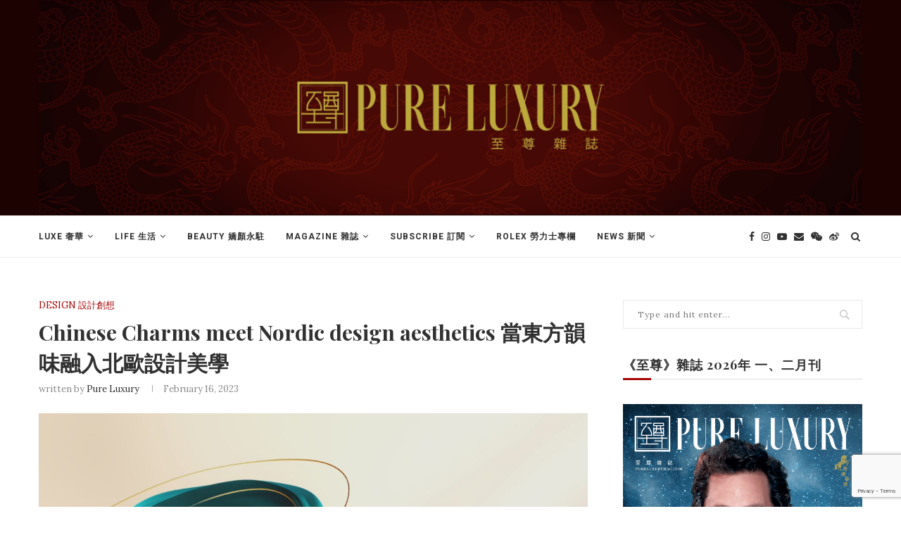

--- FILE ---
content_type: text/html; charset=UTF-8
request_url: https://pureluxurymag.com/chinese-charms-meet-nordic-design-aesthetics/
body_size: 61809
content:
<!DOCTYPE html>
<html lang="en-CA">
<head>
	<meta charset="UTF-8">
	<meta http-equiv="X-UA-Compatible" content="IE=edge">
	<meta name="viewport" content="width=device-width, initial-scale=1">
	<link rel="profile" href="http://gmpg.org/xfn/11" />
			<link rel="shortcut icon" href="http://www.shopfornow.com/wp-content/uploads/2018/06/favicon.png" type="image/x-icon" />
		<link rel="apple-touch-icon" sizes="180x180" href="http://www.shopfornow.com/wp-content/uploads/2018/06/favicon.png">
		<link rel="alternate" type="application/rss+xml" title="至尊 PURE LUXURY Magazine RSS Feed" href="https://pureluxurymag.com/feed/" />
	<link rel="alternate" type="application/atom+xml" title="至尊 PURE LUXURY Magazine Atom Feed" href="https://pureluxurymag.com/feed/atom/" />
	<link rel="pingback" href="https://pureluxurymag.com/xmlrpc.php" />
	<!--[if lt IE 9]>
	<script src="https://pureluxurymag.com/wp-content/themes/soledad/js/html5.js"></script>
	<![endif]-->
	<title>Chinese Charms meet Nordic design aesthetics 當東方韻味融入北歐設計美學 &#8211; 至尊 PURE LUXURY Magazine</title>
<meta name='robots' content='max-image-preview:large' />
<link rel='dns-prefetch' href='//fonts.googleapis.com' />
<link rel='dns-prefetch' href='//www.googletagmanager.com' />
<link rel="alternate" type="application/rss+xml" title="至尊 PURE LUXURY Magazine &raquo; Feed" href="https://pureluxurymag.com/feed/" />
<link rel="alternate" type="application/rss+xml" title="至尊 PURE LUXURY Magazine &raquo; Comments Feed" href="https://pureluxurymag.com/comments/feed/" />
<link rel="alternate" type="application/rss+xml" title="至尊 PURE LUXURY Magazine &raquo; Chinese Charms meet Nordic design aesthetics 當東方韻味融入北歐設計美學 Comments Feed" href="https://pureluxurymag.com/chinese-charms-meet-nordic-design-aesthetics/feed/" />
		<!-- This site uses the Google Analytics by MonsterInsights plugin v9.11.1 - Using Analytics tracking - https://www.monsterinsights.com/ -->
							<script src="//www.googletagmanager.com/gtag/js?id=G-F9QD3B7HMM"  data-cfasync="false" data-wpfc-render="false" type="text/javascript" async></script>
			<script data-cfasync="false" data-wpfc-render="false" type="text/javascript">
				var mi_version = '9.11.1';
				var mi_track_user = true;
				var mi_no_track_reason = '';
								var MonsterInsightsDefaultLocations = {"page_location":"https:\/\/pureluxurymag.com\/chinese-charms-meet-nordic-design-aesthetics\/"};
								if ( typeof MonsterInsightsPrivacyGuardFilter === 'function' ) {
					var MonsterInsightsLocations = (typeof MonsterInsightsExcludeQuery === 'object') ? MonsterInsightsPrivacyGuardFilter( MonsterInsightsExcludeQuery ) : MonsterInsightsPrivacyGuardFilter( MonsterInsightsDefaultLocations );
				} else {
					var MonsterInsightsLocations = (typeof MonsterInsightsExcludeQuery === 'object') ? MonsterInsightsExcludeQuery : MonsterInsightsDefaultLocations;
				}

								var disableStrs = [
										'ga-disable-G-F9QD3B7HMM',
									];

				/* Function to detect opted out users */
				function __gtagTrackerIsOptedOut() {
					for (var index = 0; index < disableStrs.length; index++) {
						if (document.cookie.indexOf(disableStrs[index] + '=true') > -1) {
							return true;
						}
					}

					return false;
				}

				/* Disable tracking if the opt-out cookie exists. */
				if (__gtagTrackerIsOptedOut()) {
					for (var index = 0; index < disableStrs.length; index++) {
						window[disableStrs[index]] = true;
					}
				}

				/* Opt-out function */
				function __gtagTrackerOptout() {
					for (var index = 0; index < disableStrs.length; index++) {
						document.cookie = disableStrs[index] + '=true; expires=Thu, 31 Dec 2099 23:59:59 UTC; path=/';
						window[disableStrs[index]] = true;
					}
				}

				if ('undefined' === typeof gaOptout) {
					function gaOptout() {
						__gtagTrackerOptout();
					}
				}
								window.dataLayer = window.dataLayer || [];

				window.MonsterInsightsDualTracker = {
					helpers: {},
					trackers: {},
				};
				if (mi_track_user) {
					function __gtagDataLayer() {
						dataLayer.push(arguments);
					}

					function __gtagTracker(type, name, parameters) {
						if (!parameters) {
							parameters = {};
						}

						if (parameters.send_to) {
							__gtagDataLayer.apply(null, arguments);
							return;
						}

						if (type === 'event') {
														parameters.send_to = monsterinsights_frontend.v4_id;
							var hookName = name;
							if (typeof parameters['event_category'] !== 'undefined') {
								hookName = parameters['event_category'] + ':' + name;
							}

							if (typeof MonsterInsightsDualTracker.trackers[hookName] !== 'undefined') {
								MonsterInsightsDualTracker.trackers[hookName](parameters);
							} else {
								__gtagDataLayer('event', name, parameters);
							}
							
						} else {
							__gtagDataLayer.apply(null, arguments);
						}
					}

					__gtagTracker('js', new Date());
					__gtagTracker('set', {
						'developer_id.dZGIzZG': true,
											});
					if ( MonsterInsightsLocations.page_location ) {
						__gtagTracker('set', MonsterInsightsLocations);
					}
										__gtagTracker('config', 'G-F9QD3B7HMM', {"forceSSL":"true","link_attribution":"true"} );
										window.gtag = __gtagTracker;										(function () {
						/* https://developers.google.com/analytics/devguides/collection/analyticsjs/ */
						/* ga and __gaTracker compatibility shim. */
						var noopfn = function () {
							return null;
						};
						var newtracker = function () {
							return new Tracker();
						};
						var Tracker = function () {
							return null;
						};
						var p = Tracker.prototype;
						p.get = noopfn;
						p.set = noopfn;
						p.send = function () {
							var args = Array.prototype.slice.call(arguments);
							args.unshift('send');
							__gaTracker.apply(null, args);
						};
						var __gaTracker = function () {
							var len = arguments.length;
							if (len === 0) {
								return;
							}
							var f = arguments[len - 1];
							if (typeof f !== 'object' || f === null || typeof f.hitCallback !== 'function') {
								if ('send' === arguments[0]) {
									var hitConverted, hitObject = false, action;
									if ('event' === arguments[1]) {
										if ('undefined' !== typeof arguments[3]) {
											hitObject = {
												'eventAction': arguments[3],
												'eventCategory': arguments[2],
												'eventLabel': arguments[4],
												'value': arguments[5] ? arguments[5] : 1,
											}
										}
									}
									if ('pageview' === arguments[1]) {
										if ('undefined' !== typeof arguments[2]) {
											hitObject = {
												'eventAction': 'page_view',
												'page_path': arguments[2],
											}
										}
									}
									if (typeof arguments[2] === 'object') {
										hitObject = arguments[2];
									}
									if (typeof arguments[5] === 'object') {
										Object.assign(hitObject, arguments[5]);
									}
									if ('undefined' !== typeof arguments[1].hitType) {
										hitObject = arguments[1];
										if ('pageview' === hitObject.hitType) {
											hitObject.eventAction = 'page_view';
										}
									}
									if (hitObject) {
										action = 'timing' === arguments[1].hitType ? 'timing_complete' : hitObject.eventAction;
										hitConverted = mapArgs(hitObject);
										__gtagTracker('event', action, hitConverted);
									}
								}
								return;
							}

							function mapArgs(args) {
								var arg, hit = {};
								var gaMap = {
									'eventCategory': 'event_category',
									'eventAction': 'event_action',
									'eventLabel': 'event_label',
									'eventValue': 'event_value',
									'nonInteraction': 'non_interaction',
									'timingCategory': 'event_category',
									'timingVar': 'name',
									'timingValue': 'value',
									'timingLabel': 'event_label',
									'page': 'page_path',
									'location': 'page_location',
									'title': 'page_title',
									'referrer' : 'page_referrer',
								};
								for (arg in args) {
																		if (!(!args.hasOwnProperty(arg) || !gaMap.hasOwnProperty(arg))) {
										hit[gaMap[arg]] = args[arg];
									} else {
										hit[arg] = args[arg];
									}
								}
								return hit;
							}

							try {
								f.hitCallback();
							} catch (ex) {
							}
						};
						__gaTracker.create = newtracker;
						__gaTracker.getByName = newtracker;
						__gaTracker.getAll = function () {
							return [];
						};
						__gaTracker.remove = noopfn;
						__gaTracker.loaded = true;
						window['__gaTracker'] = __gaTracker;
					})();
									} else {
										console.log("");
					(function () {
						function __gtagTracker() {
							return null;
						}

						window['__gtagTracker'] = __gtagTracker;
						window['gtag'] = __gtagTracker;
					})();
									}
			</script>
							<!-- / Google Analytics by MonsterInsights -->
		<script type="text/javascript">
window._wpemojiSettings = {"baseUrl":"https:\/\/s.w.org\/images\/core\/emoji\/14.0.0\/72x72\/","ext":".png","svgUrl":"https:\/\/s.w.org\/images\/core\/emoji\/14.0.0\/svg\/","svgExt":".svg","source":{"concatemoji":"https:\/\/pureluxurymag.com\/wp-includes\/js\/wp-emoji-release.min.js?ver=6.1.9"}};
/*! This file is auto-generated */
!function(e,a,t){var n,r,o,i=a.createElement("canvas"),p=i.getContext&&i.getContext("2d");function s(e,t){var a=String.fromCharCode,e=(p.clearRect(0,0,i.width,i.height),p.fillText(a.apply(this,e),0,0),i.toDataURL());return p.clearRect(0,0,i.width,i.height),p.fillText(a.apply(this,t),0,0),e===i.toDataURL()}function c(e){var t=a.createElement("script");t.src=e,t.defer=t.type="text/javascript",a.getElementsByTagName("head")[0].appendChild(t)}for(o=Array("flag","emoji"),t.supports={everything:!0,everythingExceptFlag:!0},r=0;r<o.length;r++)t.supports[o[r]]=function(e){if(p&&p.fillText)switch(p.textBaseline="top",p.font="600 32px Arial",e){case"flag":return s([127987,65039,8205,9895,65039],[127987,65039,8203,9895,65039])?!1:!s([55356,56826,55356,56819],[55356,56826,8203,55356,56819])&&!s([55356,57332,56128,56423,56128,56418,56128,56421,56128,56430,56128,56423,56128,56447],[55356,57332,8203,56128,56423,8203,56128,56418,8203,56128,56421,8203,56128,56430,8203,56128,56423,8203,56128,56447]);case"emoji":return!s([129777,127995,8205,129778,127999],[129777,127995,8203,129778,127999])}return!1}(o[r]),t.supports.everything=t.supports.everything&&t.supports[o[r]],"flag"!==o[r]&&(t.supports.everythingExceptFlag=t.supports.everythingExceptFlag&&t.supports[o[r]]);t.supports.everythingExceptFlag=t.supports.everythingExceptFlag&&!t.supports.flag,t.DOMReady=!1,t.readyCallback=function(){t.DOMReady=!0},t.supports.everything||(n=function(){t.readyCallback()},a.addEventListener?(a.addEventListener("DOMContentLoaded",n,!1),e.addEventListener("load",n,!1)):(e.attachEvent("onload",n),a.attachEvent("onreadystatechange",function(){"complete"===a.readyState&&t.readyCallback()})),(e=t.source||{}).concatemoji?c(e.concatemoji):e.wpemoji&&e.twemoji&&(c(e.twemoji),c(e.wpemoji)))}(window,document,window._wpemojiSettings);
</script>
<style type="text/css">
img.wp-smiley,
img.emoji {
	display: inline !important;
	border: none !important;
	box-shadow: none !important;
	height: 1em !important;
	width: 1em !important;
	margin: 0 0.07em !important;
	vertical-align: -0.1em !important;
	background: none !important;
	padding: 0 !important;
}
</style>
	<link rel='stylesheet' id='wp-block-library-css' href='https://pureluxurymag.com/wp-includes/css/dist/block-library/style.min.css?ver=6.1.9' type='text/css' media='all' />
<style id='wp-block-library-theme-inline-css' type='text/css'>
.wp-block-audio figcaption{color:#555;font-size:13px;text-align:center}.is-dark-theme .wp-block-audio figcaption{color:hsla(0,0%,100%,.65)}.wp-block-audio{margin:0 0 1em}.wp-block-code{border:1px solid #ccc;border-radius:4px;font-family:Menlo,Consolas,monaco,monospace;padding:.8em 1em}.wp-block-embed figcaption{color:#555;font-size:13px;text-align:center}.is-dark-theme .wp-block-embed figcaption{color:hsla(0,0%,100%,.65)}.wp-block-embed{margin:0 0 1em}.blocks-gallery-caption{color:#555;font-size:13px;text-align:center}.is-dark-theme .blocks-gallery-caption{color:hsla(0,0%,100%,.65)}.wp-block-image figcaption{color:#555;font-size:13px;text-align:center}.is-dark-theme .wp-block-image figcaption{color:hsla(0,0%,100%,.65)}.wp-block-image{margin:0 0 1em}.wp-block-pullquote{border-top:4px solid;border-bottom:4px solid;margin-bottom:1.75em;color:currentColor}.wp-block-pullquote__citation,.wp-block-pullquote cite,.wp-block-pullquote footer{color:currentColor;text-transform:uppercase;font-size:.8125em;font-style:normal}.wp-block-quote{border-left:.25em solid;margin:0 0 1.75em;padding-left:1em}.wp-block-quote cite,.wp-block-quote footer{color:currentColor;font-size:.8125em;position:relative;font-style:normal}.wp-block-quote.has-text-align-right{border-left:none;border-right:.25em solid;padding-left:0;padding-right:1em}.wp-block-quote.has-text-align-center{border:none;padding-left:0}.wp-block-quote.is-large,.wp-block-quote.is-style-large,.wp-block-quote.is-style-plain{border:none}.wp-block-search .wp-block-search__label{font-weight:700}.wp-block-search__button{border:1px solid #ccc;padding:.375em .625em}:where(.wp-block-group.has-background){padding:1.25em 2.375em}.wp-block-separator.has-css-opacity{opacity:.4}.wp-block-separator{border:none;border-bottom:2px solid;margin-left:auto;margin-right:auto}.wp-block-separator.has-alpha-channel-opacity{opacity:1}.wp-block-separator:not(.is-style-wide):not(.is-style-dots){width:100px}.wp-block-separator.has-background:not(.is-style-dots){border-bottom:none;height:1px}.wp-block-separator.has-background:not(.is-style-wide):not(.is-style-dots){height:2px}.wp-block-table{margin:"0 0 1em 0"}.wp-block-table thead{border-bottom:3px solid}.wp-block-table tfoot{border-top:3px solid}.wp-block-table td,.wp-block-table th{word-break:normal}.wp-block-table figcaption{color:#555;font-size:13px;text-align:center}.is-dark-theme .wp-block-table figcaption{color:hsla(0,0%,100%,.65)}.wp-block-video figcaption{color:#555;font-size:13px;text-align:center}.is-dark-theme .wp-block-video figcaption{color:hsla(0,0%,100%,.65)}.wp-block-video{margin:0 0 1em}.wp-block-template-part.has-background{padding:1.25em 2.375em;margin-top:0;margin-bottom:0}
</style>
<link rel='stylesheet' id='classic-theme-styles-css' href='https://pureluxurymag.com/wp-includes/css/classic-themes.min.css?ver=1' type='text/css' media='all' />
<style id='global-styles-inline-css' type='text/css'>
body{--wp--preset--color--black: #000000;--wp--preset--color--cyan-bluish-gray: #abb8c3;--wp--preset--color--white: #ffffff;--wp--preset--color--pale-pink: #f78da7;--wp--preset--color--vivid-red: #cf2e2e;--wp--preset--color--luminous-vivid-orange: #ff6900;--wp--preset--color--luminous-vivid-amber: #fcb900;--wp--preset--color--light-green-cyan: #7bdcb5;--wp--preset--color--vivid-green-cyan: #00d084;--wp--preset--color--pale-cyan-blue: #8ed1fc;--wp--preset--color--vivid-cyan-blue: #0693e3;--wp--preset--color--vivid-purple: #9b51e0;--wp--preset--gradient--vivid-cyan-blue-to-vivid-purple: linear-gradient(135deg,rgba(6,147,227,1) 0%,rgb(155,81,224) 100%);--wp--preset--gradient--light-green-cyan-to-vivid-green-cyan: linear-gradient(135deg,rgb(122,220,180) 0%,rgb(0,208,130) 100%);--wp--preset--gradient--luminous-vivid-amber-to-luminous-vivid-orange: linear-gradient(135deg,rgba(252,185,0,1) 0%,rgba(255,105,0,1) 100%);--wp--preset--gradient--luminous-vivid-orange-to-vivid-red: linear-gradient(135deg,rgba(255,105,0,1) 0%,rgb(207,46,46) 100%);--wp--preset--gradient--very-light-gray-to-cyan-bluish-gray: linear-gradient(135deg,rgb(238,238,238) 0%,rgb(169,184,195) 100%);--wp--preset--gradient--cool-to-warm-spectrum: linear-gradient(135deg,rgb(74,234,220) 0%,rgb(151,120,209) 20%,rgb(207,42,186) 40%,rgb(238,44,130) 60%,rgb(251,105,98) 80%,rgb(254,248,76) 100%);--wp--preset--gradient--blush-light-purple: linear-gradient(135deg,rgb(255,206,236) 0%,rgb(152,150,240) 100%);--wp--preset--gradient--blush-bordeaux: linear-gradient(135deg,rgb(254,205,165) 0%,rgb(254,45,45) 50%,rgb(107,0,62) 100%);--wp--preset--gradient--luminous-dusk: linear-gradient(135deg,rgb(255,203,112) 0%,rgb(199,81,192) 50%,rgb(65,88,208) 100%);--wp--preset--gradient--pale-ocean: linear-gradient(135deg,rgb(255,245,203) 0%,rgb(182,227,212) 50%,rgb(51,167,181) 100%);--wp--preset--gradient--electric-grass: linear-gradient(135deg,rgb(202,248,128) 0%,rgb(113,206,126) 100%);--wp--preset--gradient--midnight: linear-gradient(135deg,rgb(2,3,129) 0%,rgb(40,116,252) 100%);--wp--preset--duotone--dark-grayscale: url('#wp-duotone-dark-grayscale');--wp--preset--duotone--grayscale: url('#wp-duotone-grayscale');--wp--preset--duotone--purple-yellow: url('#wp-duotone-purple-yellow');--wp--preset--duotone--blue-red: url('#wp-duotone-blue-red');--wp--preset--duotone--midnight: url('#wp-duotone-midnight');--wp--preset--duotone--magenta-yellow: url('#wp-duotone-magenta-yellow');--wp--preset--duotone--purple-green: url('#wp-duotone-purple-green');--wp--preset--duotone--blue-orange: url('#wp-duotone-blue-orange');--wp--preset--font-size--small: 12px;--wp--preset--font-size--medium: 20px;--wp--preset--font-size--large: 32px;--wp--preset--font-size--x-large: 42px;--wp--preset--font-size--normal: 14px;--wp--preset--font-size--huge: 42px;--wp--preset--spacing--20: 0.44rem;--wp--preset--spacing--30: 0.67rem;--wp--preset--spacing--40: 1rem;--wp--preset--spacing--50: 1.5rem;--wp--preset--spacing--60: 2.25rem;--wp--preset--spacing--70: 3.38rem;--wp--preset--spacing--80: 5.06rem;}:where(.is-layout-flex){gap: 0.5em;}body .is-layout-flow > .alignleft{float: left;margin-inline-start: 0;margin-inline-end: 2em;}body .is-layout-flow > .alignright{float: right;margin-inline-start: 2em;margin-inline-end: 0;}body .is-layout-flow > .aligncenter{margin-left: auto !important;margin-right: auto !important;}body .is-layout-constrained > .alignleft{float: left;margin-inline-start: 0;margin-inline-end: 2em;}body .is-layout-constrained > .alignright{float: right;margin-inline-start: 2em;margin-inline-end: 0;}body .is-layout-constrained > .aligncenter{margin-left: auto !important;margin-right: auto !important;}body .is-layout-constrained > :where(:not(.alignleft):not(.alignright):not(.alignfull)){max-width: var(--wp--style--global--content-size);margin-left: auto !important;margin-right: auto !important;}body .is-layout-constrained > .alignwide{max-width: var(--wp--style--global--wide-size);}body .is-layout-flex{display: flex;}body .is-layout-flex{flex-wrap: wrap;align-items: center;}body .is-layout-flex > *{margin: 0;}:where(.wp-block-columns.is-layout-flex){gap: 2em;}.has-black-color{color: var(--wp--preset--color--black) !important;}.has-cyan-bluish-gray-color{color: var(--wp--preset--color--cyan-bluish-gray) !important;}.has-white-color{color: var(--wp--preset--color--white) !important;}.has-pale-pink-color{color: var(--wp--preset--color--pale-pink) !important;}.has-vivid-red-color{color: var(--wp--preset--color--vivid-red) !important;}.has-luminous-vivid-orange-color{color: var(--wp--preset--color--luminous-vivid-orange) !important;}.has-luminous-vivid-amber-color{color: var(--wp--preset--color--luminous-vivid-amber) !important;}.has-light-green-cyan-color{color: var(--wp--preset--color--light-green-cyan) !important;}.has-vivid-green-cyan-color{color: var(--wp--preset--color--vivid-green-cyan) !important;}.has-pale-cyan-blue-color{color: var(--wp--preset--color--pale-cyan-blue) !important;}.has-vivid-cyan-blue-color{color: var(--wp--preset--color--vivid-cyan-blue) !important;}.has-vivid-purple-color{color: var(--wp--preset--color--vivid-purple) !important;}.has-black-background-color{background-color: var(--wp--preset--color--black) !important;}.has-cyan-bluish-gray-background-color{background-color: var(--wp--preset--color--cyan-bluish-gray) !important;}.has-white-background-color{background-color: var(--wp--preset--color--white) !important;}.has-pale-pink-background-color{background-color: var(--wp--preset--color--pale-pink) !important;}.has-vivid-red-background-color{background-color: var(--wp--preset--color--vivid-red) !important;}.has-luminous-vivid-orange-background-color{background-color: var(--wp--preset--color--luminous-vivid-orange) !important;}.has-luminous-vivid-amber-background-color{background-color: var(--wp--preset--color--luminous-vivid-amber) !important;}.has-light-green-cyan-background-color{background-color: var(--wp--preset--color--light-green-cyan) !important;}.has-vivid-green-cyan-background-color{background-color: var(--wp--preset--color--vivid-green-cyan) !important;}.has-pale-cyan-blue-background-color{background-color: var(--wp--preset--color--pale-cyan-blue) !important;}.has-vivid-cyan-blue-background-color{background-color: var(--wp--preset--color--vivid-cyan-blue) !important;}.has-vivid-purple-background-color{background-color: var(--wp--preset--color--vivid-purple) !important;}.has-black-border-color{border-color: var(--wp--preset--color--black) !important;}.has-cyan-bluish-gray-border-color{border-color: var(--wp--preset--color--cyan-bluish-gray) !important;}.has-white-border-color{border-color: var(--wp--preset--color--white) !important;}.has-pale-pink-border-color{border-color: var(--wp--preset--color--pale-pink) !important;}.has-vivid-red-border-color{border-color: var(--wp--preset--color--vivid-red) !important;}.has-luminous-vivid-orange-border-color{border-color: var(--wp--preset--color--luminous-vivid-orange) !important;}.has-luminous-vivid-amber-border-color{border-color: var(--wp--preset--color--luminous-vivid-amber) !important;}.has-light-green-cyan-border-color{border-color: var(--wp--preset--color--light-green-cyan) !important;}.has-vivid-green-cyan-border-color{border-color: var(--wp--preset--color--vivid-green-cyan) !important;}.has-pale-cyan-blue-border-color{border-color: var(--wp--preset--color--pale-cyan-blue) !important;}.has-vivid-cyan-blue-border-color{border-color: var(--wp--preset--color--vivid-cyan-blue) !important;}.has-vivid-purple-border-color{border-color: var(--wp--preset--color--vivid-purple) !important;}.has-vivid-cyan-blue-to-vivid-purple-gradient-background{background: var(--wp--preset--gradient--vivid-cyan-blue-to-vivid-purple) !important;}.has-light-green-cyan-to-vivid-green-cyan-gradient-background{background: var(--wp--preset--gradient--light-green-cyan-to-vivid-green-cyan) !important;}.has-luminous-vivid-amber-to-luminous-vivid-orange-gradient-background{background: var(--wp--preset--gradient--luminous-vivid-amber-to-luminous-vivid-orange) !important;}.has-luminous-vivid-orange-to-vivid-red-gradient-background{background: var(--wp--preset--gradient--luminous-vivid-orange-to-vivid-red) !important;}.has-very-light-gray-to-cyan-bluish-gray-gradient-background{background: var(--wp--preset--gradient--very-light-gray-to-cyan-bluish-gray) !important;}.has-cool-to-warm-spectrum-gradient-background{background: var(--wp--preset--gradient--cool-to-warm-spectrum) !important;}.has-blush-light-purple-gradient-background{background: var(--wp--preset--gradient--blush-light-purple) !important;}.has-blush-bordeaux-gradient-background{background: var(--wp--preset--gradient--blush-bordeaux) !important;}.has-luminous-dusk-gradient-background{background: var(--wp--preset--gradient--luminous-dusk) !important;}.has-pale-ocean-gradient-background{background: var(--wp--preset--gradient--pale-ocean) !important;}.has-electric-grass-gradient-background{background: var(--wp--preset--gradient--electric-grass) !important;}.has-midnight-gradient-background{background: var(--wp--preset--gradient--midnight) !important;}.has-small-font-size{font-size: var(--wp--preset--font-size--small) !important;}.has-medium-font-size{font-size: var(--wp--preset--font-size--medium) !important;}.has-large-font-size{font-size: var(--wp--preset--font-size--large) !important;}.has-x-large-font-size{font-size: var(--wp--preset--font-size--x-large) !important;}
.wp-block-navigation a:where(:not(.wp-element-button)){color: inherit;}
:where(.wp-block-columns.is-layout-flex){gap: 2em;}
.wp-block-pullquote{font-size: 1.5em;line-height: 1.6;}
</style>
<link rel='stylesheet' id='dashicons-css' href='https://pureluxurymag.com/wp-includes/css/dashicons.min.css?ver=6.1.9' type='text/css' media='all' />
<link rel='stylesheet' id='contact-form-7-css' href='https://pureluxurymag.com/wp-content/plugins/contact-form-7/includes/css/styles.css?ver=5.7.7' type='text/css' media='all' />
<link rel='stylesheet' id='wpdc-css' href='https://pureluxurymag.com/wp-content/plugins/wp-digital-clock/css/style.css?ver=6.1.9' type='text/css' media='all' />
<link rel='stylesheet' id='ppress-frontend-css' href='https://pureluxurymag.com/wp-content/plugins/wp-user-avatar/assets/css/frontend.min.css?ver=4.15.21' type='text/css' media='all' />
<link rel='stylesheet' id='ppress-flatpickr-css' href='https://pureluxurymag.com/wp-content/plugins/wp-user-avatar/assets/flatpickr/flatpickr.min.css?ver=4.15.21' type='text/css' media='all' />
<link rel='stylesheet' id='ppress-select2-css' href='https://pureluxurymag.com/wp-content/plugins/wp-user-avatar/assets/select2/select2.min.css?ver=6.1.9' type='text/css' media='all' />
<link rel='stylesheet' id='penci-fonts-css' href='//fonts.googleapis.com/css?family=PT+Serif%3A300%2C300italic%2C400%2C400italic%2C500%2C500italic%2C700%2C700italic%2C800%2C800italic%7CPlayfair+Display+SC%3A300%2C300italic%2C400%2C400italic%2C500%2C500italic%2C700%2C700italic%2C800%2C800italic%7CMontserrat%3A300%2C300italic%2C400%2C400italic%2C500%2C500italic%2C700%2C700italic%2C800%2C800italic%7CPlayfair+Display%3A300%2C300italic%2C400%2C400italic%2C500%2C500italic%2C700%2C700italic%2C800%2C800italic%7CLora%3A300%2C300italic%2C400%2C400italic%2C500%2C500italic%2C700%2C700italic%2C800%2C800italic%7CRoboto%3A300%2C300italic%2C400%2C400italic%2C500%2C500italic%2C700%2C700italic%2C800%2C800italic%26subset%3Dlatin%2Ccyrillic%2Ccyrillic-ext%2Cgreek%2Cgreek-ext%2Clatin-ext&#038;ver=1.0' type='text/css' media='all' />
<link rel='stylesheet' id='penci_style-css' href='https://pureluxurymag.com/wp-content/themes/soledad/style.css?ver=7.1.2' type='text/css' media='all' />
<link rel='stylesheet' id='elementor-icons-ekiticons-css' href='https://pureluxurymag.com/wp-content/plugins/elementskit-lite/modules/elementskit-icon-pack/assets/css/ekiticons.css?ver=2.8.0' type='text/css' media='all' />
<link rel='stylesheet' id='ekit-widget-styles-css' href='https://pureluxurymag.com/wp-content/plugins/elementskit-lite/widgets/init/assets/css/widget-styles.css?ver=2.8.0' type='text/css' media='all' />
<link rel='stylesheet' id='ekit-responsive-css' href='https://pureluxurymag.com/wp-content/plugins/elementskit-lite/widgets/init/assets/css/responsive.css?ver=2.8.0' type='text/css' media='all' />
<script type='text/javascript' src='https://pureluxurymag.com/wp-content/plugins/google-analytics-for-wordpress/assets/js/frontend-gtag.min.js?ver=9.11.1' id='monsterinsights-frontend-script-js'></script>
<script data-cfasync="false" data-wpfc-render="false" type="text/javascript" id='monsterinsights-frontend-script-js-extra'>/* <![CDATA[ */
var monsterinsights_frontend = {"js_events_tracking":"true","download_extensions":"doc,pdf,ppt,zip,xls,docx,pptx,xlsx","inbound_paths":"[{\"path\":\"\\\/go\\\/\",\"label\":\"affiliate\"},{\"path\":\"\\\/recommend\\\/\",\"label\":\"affiliate\"}]","home_url":"https:\/\/pureluxurymag.com","hash_tracking":"false","v4_id":"G-F9QD3B7HMM"};/* ]]> */
</script>
<script type='text/javascript' src='https://pureluxurymag.com/wp-content/plugins/wp-digital-clock/js/time-js.js?ver=6.1.9' id='wpdc-js-js'></script>
<script type='text/javascript' src='https://pureluxurymag.com/wp-includes/js/jquery/jquery.min.js?ver=3.6.1' id='jquery-core-js'></script>
<script type='text/javascript' src='https://pureluxurymag.com/wp-includes/js/jquery/jquery-migrate.min.js?ver=3.3.2' id='jquery-migrate-js'></script>
<script type='text/javascript' src='https://pureluxurymag.com/wp-content/plugins/wp-user-avatar/assets/flatpickr/flatpickr.min.js?ver=4.15.21' id='ppress-flatpickr-js'></script>
<script type='text/javascript' src='https://pureluxurymag.com/wp-content/plugins/wp-user-avatar/assets/select2/select2.min.js?ver=4.15.21' id='ppress-select2-js'></script>
<link rel="https://api.w.org/" href="https://pureluxurymag.com/wp-json/" /><link rel="alternate" type="application/json" href="https://pureluxurymag.com/wp-json/wp/v2/posts/22745" /><link rel="EditURI" type="application/rsd+xml" title="RSD" href="https://pureluxurymag.com/xmlrpc.php?rsd" />
<link rel="wlwmanifest" type="application/wlwmanifest+xml" href="https://pureluxurymag.com/wp-includes/wlwmanifest.xml" />
<meta name="generator" content="WordPress 6.1.9" />
<link rel="canonical" href="https://pureluxurymag.com/chinese-charms-meet-nordic-design-aesthetics/" />
<link rel='shortlink' href='https://pureluxurymag.com/?p=22745' />
<link rel="alternate" type="application/json+oembed" href="https://pureluxurymag.com/wp-json/oembed/1.0/embed?url=https%3A%2F%2Fpureluxurymag.com%2Fchinese-charms-meet-nordic-design-aesthetics%2F" />
<link rel="alternate" type="text/xml+oembed" href="https://pureluxurymag.com/wp-json/oembed/1.0/embed?url=https%3A%2F%2Fpureluxurymag.com%2Fchinese-charms-meet-nordic-design-aesthetics%2F&#038;format=xml" />
<meta name="generator" content="Site Kit by Google 1.147.0" /><!-- Global site tag (gtag.js) - Google Analytics -->
<script async src="https://www.googletagmanager.com/gtag/js?id=UA-132832824-1"></script>
<script>
  window.dataLayer = window.dataLayer || [];
  function gtag(){dataLayer.push(arguments);}
  gtag('js', new Date());

  gtag('config', 'UA-132832824-1');
</script>


<script>
  (function (s, e, n, d, er) {
    s['Sender'] = er;
    s[er] = s[er] || function () {
      (s[er].q = s[er].q || []).push(arguments)
    }, s[er].l = 1 * new Date();
    var a = e.createElement(n),
        m = e.getElementsByTagName(n)[0];
    a.async = 1;
    a.src = d;
    m.parentNode.insertBefore(a, m)
  })(window, document, 'script', 'https://cdn.sender.net/accounts_resources/universal.js', 'sender');
  sender('95717ea83e0745')
</script>
    <style type="text/css">
				h1, h2, h3, h4, h5, h6, h2.penci-heading-video, #navigation .menu li a, .penci-photo-2-effect figcaption h2, .headline-title, a.penci-topbar-post-title, #sidebar-nav .menu li a, .penci-slider .pencislider-container .pencislider-content .pencislider-title, .penci-slider
		.pencislider-container .pencislider-content .pencislider-button,
		.author-quote span, .penci-more-link a.more-link, .penci-post-share-box .dt-share, .post-share a .dt-share, .author-content h5, .post-pagination h5, .post-box-title, .penci-countdown .countdown-amount, .penci-countdown .countdown-period, .penci-pagination a, .penci-pagination .disable-url, ul.footer-socials li a span,
		.penci-button,.widget input[type="submit"], .widget button[type="submit"], .penci-sidebar-content .widget-title, #respond h3.comment-reply-title span, .widget-social.show-text a span, .footer-widget-wrapper .widget .widget-title,
		.container.penci-breadcrumb span, .container.penci-breadcrumb span a, .penci-container-inside.penci-breadcrumb span, .penci-container-inside.penci-breadcrumb span a, .container.penci-breadcrumb span, .container.penci-breadcrumb span a, .error-404 .go-back-home a, .post-entry .penci-portfolio-filter ul li a, .penci-portfolio-filter ul li a, .portfolio-overlay-content .portfolio-short .portfolio-title a, .home-featured-cat-content .magcat-detail h3 a, .post-entry blockquote cite,
		.post-entry blockquote .author, .tags-share-box.hide-tags.page-share .share-title, .widget ul.side-newsfeed li .side-item .side-item-text h4 a, .thecomment .comment-text span.author, .thecomment .comment-text span.author a, .post-comments span.reply a, #respond h3, #respond label, .wpcf7 label, #respond #submit, .wpcf7 input[type="submit"], .widget_wysija input[type="submit"], .archive-box span,
		.archive-box h1, .gallery .gallery-caption, .contact-form input[type=submit], ul.penci-topbar-menu > li a, div.penci-topbar-menu > ul > li a, .featured-style-29 .penci-featured-slider-button a, .pencislider-container .pencislider-content .pencislider-title, .pencislider-container
		.pencislider-content .pencislider-button, ul.homepage-featured-boxes .penci-fea-in.boxes-style-3 h4 span span, .pencislider-container .pencislider-content .pencislider-button, .woocommerce div.product .woocommerce-tabs .panel #respond .comment-reply-title, .penci-recipe-index-wrap .penci-index-more-link a, .penci-menu-hbg .menu li a, #sidebar-nav .menu li a, .penci-readmore-btn.penci-btn-make-button a, 
		.bos_searchbox_widget_class #flexi_searchbox h1, .bos_searchbox_widget_class #flexi_searchbox h2, .bos_searchbox_widget_class #flexi_searchbox h3, .bos_searchbox_widget_class #flexi_searchbox h4,
		.bos_searchbox_widget_class #flexi_searchbox #b_searchboxInc .b_submitButton_wrapper .b_submitButton:hover, .bos_searchbox_widget_class #flexi_searchbox #b_searchboxInc .b_submitButton_wrapper .b_submitButton,
		.penci-featured-cat-seemore.penci-btn-make-button a, .penci-menu-hbg-inner .penci-hbg_sitetitle { font-family: 'Playfair Display', serif; font-weight: normal; }
		.featured-style-29 .penci-featured-slider-button a, #bbpress-forums #bbp-search-form .button{ font-weight: bold; }
						body, textarea, #respond textarea, .widget input[type="text"], .widget input[type="email"], .widget input[type="date"], .widget input[type="number"], .wpcf7 textarea, .mc4wp-form input, #respond input, .wpcf7 input, #searchform input.search-input, ul.homepage-featured-boxes .penci-fea-in
		h4, .widget.widget_categories ul li span.category-item-count, .about-widget .about-me-heading, .widget ul.side-newsfeed li .side-item .side-item-text .side-item-meta { font-family: 'Lora', serif; }
		p { line-height: 1.8; }
								#navigation .menu li a, .penci-menu-hbg .menu li a, #sidebar-nav .menu li a { font-family: 'Roboto', sans-serif; font-weight: normal; }
				.penci-hide-tagupdated{ display: none !important; }
												h1, h2, h3, h4, h5, h6, #sidebar-nav .menu li a, #navigation .menu li a, a.penci-topbar-post-title, .penci-slider .pencislider-container .pencislider-content .pencislider-title, .penci-slider .pencislider-container .pencislider-content .pencislider-button,
		.headline-title, .author-quote span, .penci-more-link a.more-link, .author-content h5, .post-pagination h5, .post-box-title, .penci-countdown .countdown-amount, .penci-countdown .countdown-period, .penci-pagination a, .penci-pagination .disable-url, ul.footer-socials li a span,
		.penci-sidebar-content .widget-title, #respond h3.comment-reply-title span, .widget-social.show-text a span, .footer-widget-wrapper .widget .widget-title, .error-404 .go-back-home a, .home-featured-cat-content .magcat-detail h3 a, .post-entry blockquote cite, .pencislider-container .pencislider-content .pencislider-title, .pencislider-container
		.pencislider-content .pencislider-button, .post-entry blockquote .author, .tags-share-box.hide-tags.page-share .share-title, .widget ul.side-newsfeed li .side-item .side-item-text h4 a, .thecomment .comment-text span.author, .thecomment .comment-text span.author a, #respond h3, #respond label, .wpcf7 label, #respond #submit, .wpcf7 input[type="submit"], .widget_wysija input[type="submit"], .archive-box span,
		.archive-box h1, .gallery .gallery-caption, .widget input[type="submit"],.penci-button, .widget button[type="submit"], .contact-form input[type=submit], ul.penci-topbar-menu > li a, div.penci-topbar-menu > ul > li a, .penci-recipe-index-wrap .penci-index-more-link a, #bbpress-forums #bbp-search-form .button, .penci-menu-hbg .menu li a, #sidebar-nav .menu li a, .penci-readmore-btn.penci-btn-make-button a, .penci-featured-cat-seemore.penci-btn-make-button a, .penci-menu-hbg-inner .penci-hbg_sitetitle { font-weight: 600; }
								.featured-area .penci-image-holder, .featured-area .penci-slider4-overlay, .featured-area .penci-slide-overlay .overlay-link, .featured-style-29 .featured-slider-overlay, .penci-slider38-overlay{ border-radius: ; -webkit-border-radius: ; }
		.penci-featured-content-right:before{ border-top-right-radius: ; border-bottom-right-radius: ; }
		.penci-flat-overlay .penci-slide-overlay .penci-mag-featured-content:before{ border-bottom-left-radius: ; border-bottom-right-radius: ; }
						.container-single .post-image{ border-radius: ; -webkit-border-radius: ; }
						.penci-mega-thumbnail .penci-image-holder{ border-radius: ; -webkit-border-radius: ; }
						#navigation .menu li a, .penci-menu-hbg .menu li a, #sidebar-nav .menu li a { font-weight: 600; }
								body.penci-body-boxed { background-image: url(http://www.shopfornow.com/wp-content/uploads/2018/09/fashionmag-pattern.png); }
						body.penci-body-boxed { background-repeat:repeat; }
						body.penci-body-boxed { background-attachment:scroll; }
						body.penci-body-boxed { background-size:auto; }
						#header .inner-header .container { padding:1px 0; }
		
				#logo a { max-width:1920px; }
		@media only screen and (max-width: 960px) and (min-width: 768px){ #logo img{ max-width: 100%; } }
																		
				.penci-menuhbg-toggle:hover .lines-button:after, .penci-menuhbg-toggle:hover .penci-lines:before, .penci-menuhbg-toggle:hover .penci-lines:after,.tags-share-box.tags-share-box-s2 .post-share-plike{ background: #a60505; }
		a, .post-entry .penci-portfolio-filter ul li a:hover, .penci-portfolio-filter ul li a:hover, .penci-portfolio-filter ul li.active a, .post-entry .penci-portfolio-filter ul li.active a, .penci-countdown .countdown-amount, .archive-box h1, .post-entry a, .container.penci-breadcrumb span a:hover, .post-entry blockquote:before, .post-entry blockquote cite, .post-entry blockquote .author, .wpb_text_column blockquote:before, .wpb_text_column blockquote cite, .wpb_text_column blockquote .author, .penci-pagination a:hover, ul.penci-topbar-menu > li a:hover, div.penci-topbar-menu > ul > li a:hover, .penci-recipe-heading a.penci-recipe-print, .main-nav-social a:hover, .widget-social .remove-circle a:hover i, .penci-recipe-index .cat > a.penci-cat-name, #bbpress-forums li.bbp-body ul.forum li.bbp-forum-info a:hover, #bbpress-forums li.bbp-body ul.topic li.bbp-topic-title a:hover, #bbpress-forums li.bbp-body ul.forum li.bbp-forum-info .bbp-forum-content a, #bbpress-forums li.bbp-body ul.topic p.bbp-topic-meta a, #bbpress-forums .bbp-breadcrumb a:hover, #bbpress-forums .bbp-forum-freshness a:hover, #bbpress-forums .bbp-topic-freshness a:hover, #buddypress ul.item-list li div.item-title a, #buddypress ul.item-list li h4 a, #buddypress .activity-header a:first-child, #buddypress .comment-meta a:first-child, #buddypress .acomment-meta a:first-child, div.bbp-template-notice a:hover, .penci-menu-hbg .menu li a .indicator:hover, .penci-menu-hbg .menu li a:hover, #sidebar-nav .menu li a:hover, .penci-rlt-popup .rltpopup-meta .rltpopup-title:hover{ color: #a60505; }
		.penci-home-popular-post ul.slick-dots li button:hover, .penci-home-popular-post ul.slick-dots li.slick-active button, .post-entry blockquote .author span:after, .error-image:after, .error-404 .go-back-home a:after, .penci-header-signup-form, .woocommerce span.onsale, .woocommerce #respond input#submit:hover, .woocommerce a.button:hover, .woocommerce button.button:hover, .woocommerce input.button:hover, .woocommerce nav.woocommerce-pagination ul li span.current, .woocommerce div.product .entry-summary div[itemprop="description"]:before, .woocommerce div.product .entry-summary div[itemprop="description"] blockquote .author span:after, .woocommerce div.product .woocommerce-tabs #tab-description blockquote .author span:after, .woocommerce #respond input#submit.alt:hover, .woocommerce a.button.alt:hover, .woocommerce button.button.alt:hover, .woocommerce input.button.alt:hover, #top-search.shoping-cart-icon > a > span, #penci-demobar .buy-button, #penci-demobar .buy-button:hover, .penci-recipe-heading a.penci-recipe-print:hover, .penci-review-process span, .penci-review-score-total, #navigation.menu-style-2 ul.menu ul:before, #navigation.menu-style-2 .menu ul ul:before, .penci-go-to-top-floating, .post-entry.blockquote-style-2 blockquote:before, #bbpress-forums #bbp-search-form .button, #bbpress-forums #bbp-search-form .button:hover, .wrapper-boxed .bbp-pagination-links span.current, #bbpress-forums #bbp_reply_submit:hover, #bbpress-forums #bbp_topic_submit:hover, #buddypress .dir-search input[type=submit], #buddypress .groups-members-search input[type=submit], #buddypress button:hover, #buddypress a.button:hover, #buddypress a.button:focus, #buddypress input[type=button]:hover, #buddypress input[type=reset]:hover, #buddypress ul.button-nav li a:hover, #buddypress ul.button-nav li.current a, #buddypress div.generic-button a:hover, #buddypress .comment-reply-link:hover, #buddypress input[type=submit]:hover, #buddypress div.pagination .pagination-links .current, #buddypress div.item-list-tabs ul li.selected a, #buddypress div.item-list-tabs ul li.current a, #buddypress div.item-list-tabs ul li a:hover, #buddypress table.notifications thead tr, #buddypress table.notifications-settings thead tr, #buddypress table.profile-settings thead tr, #buddypress table.profile-fields thead tr, #buddypress table.wp-profile-fields thead tr, #buddypress table.messages-notices thead tr, #buddypress table.forum thead tr, #buddypress input[type=submit] { background-color: #a60505; }
		.penci-pagination ul.page-numbers li span.current, #comments_pagination span { color: #fff; background: #a60505; border-color: #a60505; }
		.footer-instagram h4.footer-instagram-title > span:before, .woocommerce nav.woocommerce-pagination ul li span.current, .penci-pagination.penci-ajax-more a.penci-ajax-more-button:hover, .penci-recipe-heading a.penci-recipe-print:hover, .home-featured-cat-content.style-14 .magcat-padding:before, .wrapper-boxed .bbp-pagination-links span.current, #buddypress .dir-search input[type=submit], #buddypress .groups-members-search input[type=submit], #buddypress button:hover, #buddypress a.button:hover, #buddypress a.button:focus, #buddypress input[type=button]:hover, #buddypress input[type=reset]:hover, #buddypress ul.button-nav li a:hover, #buddypress ul.button-nav li.current a, #buddypress div.generic-button a:hover, #buddypress .comment-reply-link:hover, #buddypress input[type=submit]:hover, #buddypress div.pagination .pagination-links .current, #buddypress input[type=submit], #searchform.penci-hbg-search-form input.search-input:hover, #searchform.penci-hbg-search-form input.search-input:focus { border-color: #a60505; }
		.woocommerce .woocommerce-error, .woocommerce .woocommerce-info, .woocommerce .woocommerce-message { border-top-color: #a60505; }
		.penci-slider ol.penci-control-nav li a.penci-active, .penci-slider ol.penci-control-nav li a:hover, .penci-related-carousel .owl-dot.active span, .penci-owl-carousel-slider .owl-dot.active span{ border-color: #a60505; background-color: #a60505; }
		.woocommerce .woocommerce-message:before, .woocommerce form.checkout table.shop_table .order-total .amount, .woocommerce ul.products li.product .price ins, .woocommerce ul.products li.product .price, .woocommerce div.product p.price ins, .woocommerce div.product span.price ins, .woocommerce div.product p.price, .woocommerce div.product .entry-summary div[itemprop="description"] blockquote:before, .woocommerce div.product .woocommerce-tabs #tab-description blockquote:before, .woocommerce div.product .entry-summary div[itemprop="description"] blockquote cite, .woocommerce div.product .entry-summary div[itemprop="description"] blockquote .author, .woocommerce div.product .woocommerce-tabs #tab-description blockquote cite, .woocommerce div.product .woocommerce-tabs #tab-description blockquote .author, .woocommerce div.product .product_meta > span a:hover, .woocommerce div.product .woocommerce-tabs ul.tabs li.active, .woocommerce ul.cart_list li .amount, .woocommerce ul.product_list_widget li .amount, .woocommerce table.shop_table td.product-name a:hover, .woocommerce table.shop_table td.product-price span, .woocommerce table.shop_table td.product-subtotal span, .woocommerce-cart .cart-collaterals .cart_totals table td .amount, .woocommerce .woocommerce-info:before, .woocommerce div.product span.price, .penci-container-inside.penci-breadcrumb span a:hover { color: #a60505; }
		.standard-content .penci-more-link.penci-more-link-button a.more-link, .penci-readmore-btn.penci-btn-make-button a, .penci-featured-cat-seemore.penci-btn-make-button a{ background-color: #a60505; color: #fff; }
		.penci-vernav-toggle:before{ border-top-color: #a60505; color: #fff; }
												.penci-top-bar, ul.penci-topbar-menu ul.sub-menu, div.penci-topbar-menu > ul ul.sub-menu { background-color: #111111; }
						.headline-title { background-color: #a60505; }
														a.penci-topbar-post-title:hover { color: #a60505; }
																										ul.penci-topbar-menu > li a:hover, div.penci-topbar-menu > ul > li a:hover { color: #a60505; }
										.penci-topbar-social a:hover { color: #a60505; }
										#header .inner-header { background-color: #1c0200; background-image: none; }
												#navigation ul.menu > li > a:before, #navigation .menu > ul > li > a:before{ content: none; }
						.header-slogan .header-slogan-text:before, .header-slogan .header-slogan-text:after{ content: none; }
										#navigation .menu li a:hover, #navigation .menu li.current-menu-item > a, #navigation .menu > li.current_page_item > a, #navigation .menu li:hover > a, #navigation .menu > li.current-menu-ancestor > a, #navigation .menu > li.current-menu-item > a { color:  #a60505; }
		#navigation ul.menu > li > a:before, #navigation .menu > ul > li > a:before { background: #a60505; }
																						#navigation .penci-megamenu .penci-mega-child-categories a.cat-active, #navigation .menu .penci-megamenu .penci-mega-child-categories a:hover, #navigation .menu .penci-megamenu .penci-mega-latest-posts .penci-mega-post a:hover { color: #a60505; }
		#navigation .penci-megamenu .penci-mega-thumbnail .mega-cat-name { background: #a60505; }
																														#navigation .penci-megamenu .post-mega-title a { text-transform: none; letter-spacing: 0; }
												#navigation .menu .sub-menu li a:hover, #navigation .menu .sub-menu li.current-menu-item > a, #navigation .sub-menu li:hover > a { color:  #a60505; }
						#navigation.menu-style-2 ul.menu ul:before, #navigation.menu-style-2 .menu ul ul:before { background-color: #a60505; }
										.penci-featured-content .feat-text h3 a, .featured-style-35 .feat-text-right h3 a, .featured-style-4 .penci-featured-content .feat-text h3 a, .penci-mag-featured-content h3 a, .pencislider-container .pencislider-content .pencislider-title { text-transform: none; letter-spacing: 0; }
								.home-featured-cat-content, .penci-featured-cat-seemore, .penci-featured-cat-custom-ads, .home-featured-cat-content.style-8 { margin-bottom: 40px; }
		.home-featured-cat-content.style-8 .penci-grid li.list-post:last-child{ margin-bottom: 0; }
		.home-featured-cat-content.style-3, .home-featured-cat-content.style-11{ margin-bottom: 30px; }
		.home-featured-cat-content.style-7{ margin-bottom: 14px; }
		.home-featured-cat-content.style-13{ margin-bottom: 20px; }
		.penci-featured-cat-seemore, .penci-featured-cat-custom-ads{ margin-top: -20px; }
		.penci-featured-cat-seemore.penci-seemore-style-7, .mag-cat-style-7 .penci-featured-cat-custom-ads{ margin-top: -18px; }
		.penci-featured-cat-seemore.penci-seemore-style-8, .mag-cat-style-8 .penci-featured-cat-custom-ads{ margin-top: 0px; }
		.penci-featured-cat-seemore.penci-seemore-style-13, .mag-cat-style-13 .penci-featured-cat-custom-ads{ margin-top: -20px; }
										.penci-homepage-title.penci-magazine-title h3 a, .penci-border-arrow.penci-homepage-title .inner-arrow { font-size: 18px; }
												.penci-header-signup-form { padding-top: px; }
		.penci-header-signup-form { padding-bottom: px; }
				.penci-header-signup-form { background-color: #a60505; }
																						.header-social a:hover i, .main-nav-social a:hover, .penci-menuhbg-toggle:hover .lines-button:after, .penci-menuhbg-toggle:hover .penci-lines:before, .penci-menuhbg-toggle:hover .penci-lines:after {   color: #a60505; }
																#sidebar-nav .menu li a:hover, .header-social.sidebar-nav-social a:hover i, #sidebar-nav .menu li a .indicator:hover, #sidebar-nav .menu .sub-menu li a .indicator:hover{ color: #a60505; }
		#sidebar-nav-logo:before{ background-color: #a60505; }
														.penci-slide-overlay .overlay-link, .penci-slider38-overlay { opacity: ; }
		.penci-item-mag:hover .penci-slide-overlay .overlay-link, .featured-style-38 .item:hover .penci-slider38-overlay { opacity: ; }
		.penci-featured-content .featured-slider-overlay { opacity: ; }
																				.featured-style-29 .featured-slider-overlay { opacity: ; }
														.pencislider-container .pencislider-content .pencislider-title, .featured-style-37 .penci-item-1 .featured-cat{-webkit-animation-delay: 0.006s;-moz-animation-delay: 0.006s;-o-animation-delay: 0.006s;animation-delay: 0.006s;}
		.pencislider-container .pencislider-caption, .featured-style-37 .penci-item-1 .feat-text h3 {-webkit-animation-delay: 0.206s;-moz-animation-delay: 0.206s;-o-animation-delay: 0.206s;animation-delay: 0.206s;}
		.pencislider-container .pencislider-content .penci-button, .featured-style-37 .penci-item-1 .feat-meta {-webkit-animation-delay: 0.406s;-moz-animation-delay: 0.406s;-o-animation-delay: 0.406s;animation-delay: 0.406s;}
		.penci-featured-content .feat-text{ -webkit-animation-delay: -0.194s;-moz-animation-delay: -0.194s;-o-animation-delay: -0.194s;animation-delay: -0.194s; }
		.penci-featured-content .feat-text .featured-cat{ -webkit-animation-delay: 0.006s;-moz-animation-delay: 0.006s;-o-animation-delay: 0.006s;animation-delay: 0.006s; }
		.penci-featured-content .feat-text h3{ -webkit-animation-delay: 0.206s;-moz-animation-delay: 0.206s;-o-animation-delay: 0.206s;animation-delay: 0.206s; }
		.penci-featured-content .feat-text .feat-meta, .featured-style-29 .penci-featured-slider-button{ -webkit-animation-delay: 0.406s;-moz-animation-delay: 0.406s;-o-animation-delay: 0.606s;animation-delay: 0.406s; }
		.penci-featured-content-right:before{ animation-delay: -0.094s; -webkit-animation-delay: -0.094s; }
		.featured-style-35 .featured-cat{ animation-delay: 0.306s; -webkit-animation-delay: 0.306s; }
		.featured-style-35 .feat-text-right h3{ animation-delay: 0.506s; -webkit-animation-delay: 0.506s; }
		.featured-style-35 .feat-text-right .featured-content-excerpt{ animation-delay: 0.706s; -webkit-animation-delay: 0.706s; } 
		.featured-style-35 .feat-text-right .penci-featured-slider-button{ animation-delay: 0.906s; -webkit-animation-delay: 0.906s; }
																.penci-standard-cat .cat > a.penci-cat-name { color: #a60505; }
		.penci-standard-cat .cat:before, .penci-standard-cat .cat:after { background-color: #a60505; }
														.standard-content .penci-post-box-meta .penci-post-share-box a:hover, .standard-content .penci-post-box-meta .penci-post-share-box a.liked { color: #a60505; }
						.header-standard .post-entry a:hover, .header-standard .author-post span a:hover, .standard-content a, .standard-content .post-entry a, .standard-post-entry a.more-link:hover, .penci-post-box-meta .penci-box-meta a:hover, .standard-content .post-entry blockquote:before, .post-entry blockquote cite, .post-entry blockquote .author, .standard-content-special .author-quote span, .standard-content-special .format-post-box .post-format-icon i, .standard-content-special .format-post-box .dt-special a:hover, .standard-content .penci-more-link a.more-link { color: #a60505; }
		.standard-content .penci-more-link.penci-more-link-button a.more-link{ background-color: #a60505; color: #fff; }
		.standard-content-special .author-quote span:before, .standard-content-special .author-quote span:after, .standard-content .post-entry ul li:before, .post-entry blockquote .author span:after, .header-standard:after { background-color: #a60505; }
		.penci-more-link a.more-link:before, .penci-more-link a.more-link:after { border-color: #a60505; }
								.penci-grid li .item h2 a, .penci-masonry .item-masonry h2 a { letter-spacing: 0; }
								.penci-grid .cat a.penci-cat-name, .penci-masonry .cat a.penci-cat-name { color: #a60505; }
		.penci-grid .cat a.penci-cat-name:after, .penci-masonry .cat a.penci-cat-name:after { border-color: #a60505; }
								.penci-post-share-box a.liked, .penci-post-share-box a:hover { color: #a60505; }
										.overlay-post-box-meta .overlay-share a:hover, .overlay-author a:hover, .penci-grid .standard-content-special .format-post-box .dt-special a:hover, .grid-post-box-meta span a:hover, .grid-post-box-meta span a.comment-link:hover, .penci-grid .standard-content-special .author-quote span, .penci-grid .standard-content-special .format-post-box .post-format-icon i, .grid-mixed .penci-post-box-meta .penci-box-meta a:hover { color: #a60505; }
		.penci-grid .standard-content-special .author-quote span:before, .penci-grid .standard-content-special .author-quote span:after, .grid-header-box:after, .list-post .header-list-style:after { background-color: #a60505; }
		.penci-grid .post-box-meta span:after, .penci-masonry .post-box-meta span:after { border-color: #a60505; }
		.penci-readmore-btn.penci-btn-make-button a{ background-color: #a60505; color: #fff; }
						.penci-grid li.typography-style .overlay-typography { opacity: ; }
		.penci-grid li.typography-style:hover .overlay-typography { opacity: ; }
								.penci-grid li.typography-style .item .main-typography h2 a:hover { color: #a60505; }
								.penci-grid li.typography-style .grid-post-box-meta span a:hover { color: #a60505; }
												.overlay-header-box .cat > a.penci-cat-name:hover { color: #a60505; }
								.penci-sidebar-content .widget { margin-bottom: 40px; }
								.penci-sidebar-content .penci-border-arrow .inner-arrow { font-size: 18px; }
										
				.penci-sidebar-content .penci-border-arrow .inner-arrow, .penci-sidebar-content.style-4 .penci-border-arrow .inner-arrow:before, .penci-sidebar-content.style-4 .penci-border-arrow .inner-arrow:after, .penci-sidebar-content.style-5 .penci-border-arrow, .penci-sidebar-content.style-7
		.penci-border-arrow, .penci-sidebar-content.style-9 .penci-border-arrow { border-color: #dedede; }
		.penci-sidebar-content .penci-border-arrow:before { border-top-color: #dedede; }
				
								.penci-sidebar-content.style-7 .penci-border-arrow .inner-arrow:before, .penci-sidebar-content.style-9 .penci-border-arrow .inner-arrow:before { background-color: #a60505; }
																.widget ul.side-newsfeed li .side-item .side-item-text h4 a:hover, .widget a:hover, .penci-sidebar-content .widget-social a:hover span, .widget-social a:hover span, .penci-tweets-widget-content .icon-tweets, .penci-tweets-widget-content .tweet-intents a, .penci-tweets-widget-content
		.tweet-intents span:after, .widget-social.remove-circle a:hover i , #wp-calendar tbody td a:hover{ color: #a60505; }
		.widget .tagcloud a:hover, .widget-social a:hover i, .widget input[type="submit"]:hover,.penci-button:hover, .widget button[type="submit"]:hover { color: #fff; background-color: #a60505; border-color: #a60505; }
		.about-widget .about-me-heading:before { border-color: #a60505; }
		.penci-tweets-widget-content .tweet-intents-inner:before, .penci-tweets-widget-content .tweet-intents-inner:after { background-color: #a60505; }
		.penci-owl-carousel.penci-tweets-slider .owl-dots .owl-dot.active span, .penci-owl-carousel.penci-tweets-slider .owl-dots .owl-dot:hover span { border-color: #a60505; background-color: #a60505; }
								ul.footer-socials li a i{ font-size: 12px; }
		ul.footer-socials li a svg{ width: 12px; }
						ul.footer-socials li a span { text-transform: none; letter-spacing: 0; }
						ul.footer-socials li a span { font-size: 12px; }
								#footer-copyright * { font-size: 13px; }
						#footer-copyright * { font-style: normal; }
																		.footer-subscribe .widget .mc4wp-form input[type="submit"] { background-color: #111111; }
						.footer-subscribe .widget .mc4wp-form input[type="submit"]:hover { background-color: #a60505; }
										#widget-area { background-color: #000000; }
						.footer-widget-wrapper, .footer-widget-wrapper .widget.widget_categories ul li, .footer-widget-wrapper .widget.widget_archive ul li,  .footer-widget-wrapper .widget input[type="text"], .footer-widget-wrapper .widget input[type="email"], .footer-widget-wrapper .widget input[type="date"], .footer-widget-wrapper .widget input[type="number"], .footer-widget-wrapper .widget input[type="search"] { color: #ffffff; }
						.footer-widget-wrapper .widget ul li, .footer-widget-wrapper .widget ul ul, .footer-widget-wrapper .widget input[type="text"], .footer-widget-wrapper .widget input[type="email"], .footer-widget-wrapper .widget input[type="date"], .footer-widget-wrapper .widget input[type="number"],
		.footer-widget-wrapper .widget input[type="search"] { border-color: #ffffff; }
								.footer-widget-wrapper .widget .widget-title { color: #ffffff; }
						.footer-widget-wrapper .widget .widget-title .inner-arrow { border-color: #ffffff; }
						.footer-widget-wrapper .widget .widget-title .inner-arrow { border-bottom-width: 1px; }
						.footer-widget-wrapper a, .footer-widget-wrapper .widget ul.side-newsfeed li .side-item .side-item-text h4 a, .footer-widget-wrapper .widget a, .footer-widget-wrapper .widget-social a i, .footer-widget-wrapper .widget-social a span { color: #fcfcfc; }
		.footer-widget-wrapper .widget-social a:hover i{ color: #fff; }
						.footer-widget-wrapper .penci-tweets-widget-content .icon-tweets, .footer-widget-wrapper .penci-tweets-widget-content .tweet-intents a, .footer-widget-wrapper .penci-tweets-widget-content .tweet-intents span:after, .footer-widget-wrapper .widget ul.side-newsfeed li .side-item
		.side-item-text h4 a:hover, .footer-widget-wrapper .widget a:hover, .footer-widget-wrapper .widget-social a:hover span, .footer-widget-wrapper a:hover, .footer-widget-wrapper .widget-social.remove-circle a:hover i { color: #a60505; }
		.footer-widget-wrapper .widget .tagcloud a:hover, .footer-widget-wrapper .widget-social a:hover i, .footer-widget-wrapper .mc4wp-form input[type="submit"]:hover, .footer-widget-wrapper .widget input[type="submit"]:hover, .footer-widget-wrapper .widget button[type="submit"]:hover { color: #fff; background-color: #a60505; border-color: #a60505; }
		.footer-widget-wrapper .about-widget .about-me-heading:before { border-color: #a60505; }
		.footer-widget-wrapper .penci-tweets-widget-content .tweet-intents-inner:before, .footer-widget-wrapper .penci-tweets-widget-content .tweet-intents-inner:after { background-color: #a60505; }
		.footer-widget-wrapper .penci-owl-carousel.penci-tweets-slider .owl-dots .owl-dot.active span, .footer-widget-wrapper .penci-owl-carousel.penci-tweets-slider .owl-dots .owl-dot:hover span {  border-color: #a60505;  background: #a60505;  }
						ul.footer-socials li a i { color: #ffffff; border-color: #ffffff; }
						ul.footer-socials li a:hover i { background-color: #ffffff; border-color: #ffffff; }
								ul.footer-socials li a span { color: #ffffff; }
						ul.footer-socials li a:hover span { color: #ffffff; }
						.footer-socials-section { border-color: #f9f9f9; }
								#footer-section { background-color: #212121; }
						#footer-section .footer-menu li a { color: #ffffff; }
						#footer-section .footer-menu li a:hover { color: #a60505; }
						#footer-section, #footer-copyright * { color: #fcfcfc; }
						#footer-section .go-to-top i, #footer-section .go-to-top-parent span { color: #ffffff; }
								.penci-go-to-top-floating { background-color: #a60505; }
								#footer-section a { color: #a60505; }
						.container-single .penci-standard-cat .cat > a.penci-cat-name { color: #a60505; }
		.container-single .penci-standard-cat .cat:before, .container-single .penci-standard-cat .cat:after { background-color: #a60505; }
						.container-single .single-post-title { text-transform: none; letter-spacing: 1px; }
						@media only screen and (min-width: 769px){  .container-single .single-post-title { font-size: 30px; }  }
																								.container-single .single-post-title { letter-spacing: 0; }
								.list-post .header-list-style:after, .grid-header-box:after, .penci-overlay-over .overlay-header-box:after, .home-featured-cat-content .first-post .magcat-detail .mag-header:after { content: none; }
		.list-post .header-list-style, .grid-header-box, .penci-overlay-over .overlay-header-box, .home-featured-cat-content .first-post .magcat-detail .mag-header{ padding-bottom: 0; }
								.penci-single-style-6 .single-breadcrumb, .penci-single-style-5 .single-breadcrumb, .penci-single-style-4 .single-breadcrumb, .penci-single-style-3 .single-breadcrumb, .penci-single-style-9 .single-breadcrumb, .penci-single-style-7 .single-breadcrumb{ text-align: left; }
		.container-single .header-standard, .container-single .post-box-meta-single { text-align: left; }
		.rtl .container-single .header-standard,.rtl .container-single .post-box-meta-single { text-align: right; }
						.container-single .post-pagination h5 { text-transform: none; letter-spacing: 0; }
						#respond h3.comment-reply-title span:before, #respond h3.comment-reply-title span:after, .post-box-title:before, .post-box-title:after { content: none; display: none; }
						.container-single .item-related h3 a { text-transform: none; letter-spacing: 0; }
												.container-single .post-share a:hover, .container-single .post-share a.liked, .page-share .post-share a:hover { color: #a60505; }
						.tags-share-box.tags-share-box-2_3 .post-share .count-number-like,
		.post-share .count-number-like { color: #a60505; }
				
						.comment-content a, .container-single .post-entry a, .container-single .format-post-box .dt-special a:hover, .container-single .author-quote span, .container-single .author-post span a:hover, .post-entry blockquote:before, .post-entry blockquote cite, .post-entry blockquote .author, .wpb_text_column blockquote:before, .wpb_text_column blockquote cite, .wpb_text_column blockquote .author, .post-pagination a:hover, .author-content h5 a:hover, .author-content .author-social:hover, .item-related h3 a:hover, .container-single .format-post-box .post-format-icon i, .container.penci-breadcrumb.single-breadcrumb span a:hover { color: #a60505; }
		.container-single .standard-content-special .format-post-box, ul.slick-dots li button:hover, ul.slick-dots li.slick-active button { border-color: #a60505; }
		ul.slick-dots li button:hover, ul.slick-dots li.slick-active button, #respond h3.comment-reply-title span:before, #respond h3.comment-reply-title span:after, .post-box-title:before, .post-box-title:after, .container-single .author-quote span:before, .container-single .author-quote
		span:after, .post-entry blockquote .author span:after, .post-entry blockquote .author span:before, .post-entry ul li:before, #respond #submit:hover, .wpcf7 input[type="submit"]:hover, .widget_wysija input[type="submit"]:hover, .post-entry.blockquote-style-2 blockquote:before,.tags-share-box.tags-share-box-s2 .post-share-plike {  background-color: #a60505; }
		.container-single .post-entry .post-tags a:hover { color: #fff; border-color: #a60505; background-color: #a60505; }
								.post-entry a, .container-single .post-entry a{ color: #a60505; }
																																		ul.homepage-featured-boxes .penci-fea-in h4 span span, ul.homepage-featured-boxes .penci-fea-in h4 span, ul.homepage-featured-boxes .penci-fea-in.boxes-style-2 h4 { background-color: #ffffff; }
		ul.homepage-featured-boxes li .penci-fea-in:before, ul.homepage-featured-boxes li .penci-fea-in:after, ul.homepage-featured-boxes .penci-fea-in h4 span span:before, ul.homepage-featured-boxes .penci-fea-in h4 > span:before, ul.homepage-featured-boxes .penci-fea-in h4 > span:after, ul.homepage-featured-boxes .penci-fea-in.boxes-style-2 h4:before { border-color: #ffffff; }
								ul.homepage-featured-boxes .penci-fea-in:hover h4 span { color: #a60505; }
										.penci-home-popular-post .item-related h3 a:hover { color: #a60505; }
												.penci-border-arrow.penci-homepage-title .inner-arrow, .penci-homepage-title.style-4 .inner-arrow:before, .penci-homepage-title.style-4 .inner-arrow:after, .penci-homepage-title.style-7, .penci-homepage-title.style-9 { border-color: #dedede; }
		.penci-border-arrow.penci-homepage-title:before { border-top-color: #dedede; }
		.penci-homepage-title.style-5, .penci-homepage-title.style-7{ border-color: #dedede; }
								.penci-homepage-title.style-7 .inner-arrow:before, .penci-homepage-title.style-9 .inner-arrow:before{ background-color: #a60505; }
		
				
														.home-featured-cat-content .magcat-detail h3 a:hover { color: #a60505; }
						.home-featured-cat-content .grid-post-box-meta span a:hover { color: #a60505; }
		.home-featured-cat-content .first-post .magcat-detail .mag-header:after { background: #a60505; }
		.penci-slider ol.penci-control-nav li a.penci-active, .penci-slider ol.penci-control-nav li a:hover { border-color: #a60505; background: #a60505; }
						.home-featured-cat-content .mag-photo .mag-overlay-photo { opacity: ; }
		.home-featured-cat-content .mag-photo:hover .mag-overlay-photo { opacity: ; }
																										.inner-item-portfolio:hover .penci-portfolio-thumbnail a:after { opacity: ; }
																								
		
				.grid-post-box-meta, .header-standard .author-post, .penci-post-box-meta .penci-box-meta, .overlay-header-box .overlay-author, .post-box-meta-single, .tags-share-box{ font-size: 13px; }

.featured-area.featured-style-13{ margin-top: -60px; }

.widget ul.side-newsfeed li .side-item .side-item-text h4 a {font-size: 14px}			    							.penci-block-vc .penci-border-arrow .inner-arrow { font-size: 18px; }
																						.penci-block-vc .penci-border-arrow .inner-arrow, .penci-block-vc.style-4 .penci-border-arrow .inner-arrow:before, .penci-block-vc.style-4 .penci-border-arrow .inner-arrow:after, .penci-block-vc.style-5 .penci-border-arrow, .penci-block-vc.style-7
				.penci-border-arrow, .penci-block-vc.style-9 .penci-border-arrow { border-color: #dedede; }
				.penci-block-vc .penci-border-arrow:before { border-top-color: #dedede; }
													.penci-block-vc .style-7.penci-border-arrow .inner-arrow:before, .penci-block-vc.style-9 .penci-border-arrow .inner-arrow:before { background-color: #a60505; }
																	
						
    </style>
    <script>
var penciBlocksArray=[];
var portfolioDataJs = portfolioDataJs || [];var PENCILOCALCACHE = {};
		(function () {
				"use strict";
		
				PENCILOCALCACHE = {
					data: {},
					remove: function ( ajaxFilterItem ) {
						delete PENCILOCALCACHE.data[ajaxFilterItem];
					},
					exist: function ( ajaxFilterItem ) {
						return PENCILOCALCACHE.data.hasOwnProperty( ajaxFilterItem ) && PENCILOCALCACHE.data[ajaxFilterItem] !== null;
					},
					get: function ( ajaxFilterItem ) {
						return PENCILOCALCACHE.data[ajaxFilterItem];
					},
					set: function ( ajaxFilterItem, cachedData ) {
						PENCILOCALCACHE.remove( ajaxFilterItem );
						PENCILOCALCACHE.data[ajaxFilterItem] = cachedData;
					}
				};
			}
		)();function penciBlock() {
		    this.atts_json = '';
		    this.content = '';
		}</script>
<script type="application/ld+json">{
    "@context": "https:\/\/schema.org\/",
    "@type": "organization",
    "@id": "#organization",
    "logo": {
        "@type": "ImageObject",
        "url": "https:\/\/pureluxurymag.com\/wp-content\/uploads\/2022\/01\/pl-web-banner-cny.png"
    },
    "url": "https:\/\/pureluxurymag.com\/",
    "name": "\u81f3\u5c0a PURE LUXURY Magazine",
    "description": "\u54c1\u5473\u751f\u6d3b \u81f3\u5c0a\u96dc\u8a8c"
}</script><script type="application/ld+json">{
    "@context": "https:\/\/schema.org\/",
    "@type": "WebSite",
    "name": "\u81f3\u5c0a PURE LUXURY Magazine",
    "alternateName": "\u54c1\u5473\u751f\u6d3b \u81f3\u5c0a\u96dc\u8a8c",
    "url": "https:\/\/pureluxurymag.com\/"
}</script><script type="application/ld+json">{
    "@context": "https:\/\/schema.org\/",
    "@type": "BlogPosting",
    "headline": "Chinese Charms meet Nordic design aesthetics \u7576\u6771\u65b9\u97fb\u5473\u878d\u5165\u5317\u6b50\u8a2d\u8a08\u7f8e\u5b78",
    "description": "\u300c\u7d72\u7da2\u4e4b\u8def\u300d\u6b63\u5f0f\u547d\u540d\u662f\u5728\u5341\u4e5d\u4e16\u7d00\uff0c\u7136\u800c\u9019\u500b\u7e3d\u9577\u8d85\u904e6400\u516c\u91cc\uff0c\u5728\u6b50\u4e9e\u5927\u9678\u4e0a\u7e31\u6a6b\u4ea4\u932f\u7684\u901a\u4fe1\u3001\u5546\u8cbf\u7db2\u7d61\u5c0d\u65bc\u4eba\u985e\u7684\u5f71\u97ff\u5f9e\u516c\u5143\u524d\u4e8c\u4e16\u7d00\u4e00\u76f4\u5ef6\u7e8c\u81f3\u4eca\u3002\u9019\u500b\u6b77\u53f2\u6700\u60a0\u4e45\u3001\u6700\u91cd\u8981\u7684\u6771\u897f\u65b9\u5546\u54c1\u4ea4\u6d41\u901a\u9053\u8986\u84cb\u8457\u9678\u4e0a\u548c\u6d77\u4e0a\u7d72\u8def\uff0c\u4f86\u81ea\u5404\u500b\u5730\u57df\u7684\u4eba\u5011\u5728\u6b64\u6cbf\u7dda\u9032\u884c\u8457\u7d72\u7da2\u8207\u9999\u6599\u7b49\u5176\u4ed6\u5546\u54c1\u7684\u4ea4\u6613\u3002\u9019\u500b\u9f90\u5927\u7684\u7db2\u7d61\u627f\u8f09\u7684\u81ea\u7136\u4e0d\u53ea\u662f\u5546\u54c1\u7684\u4ea4\u6613\u3002\u983b\u7e41\u7684\u5546\u8cbf\u6d3b\u52d5\u4e5f\u5f15\u8d77\u4e86\u77e5\u8b58\u3001\u601d\u60f3\u3001\u6587\u5316\u548c\u4fe1\u4ef0\u7684\u4ea4\u6d41\uff0c\u7d66\u6b50\u4e9e\u5927\u9678\u8846\u591a\u570b\u5bb6\u7684\u6b77\u53f2\u548c\u6587\u5316\u5e36\u4f86\u4e86\u6df1\u9060\u7684\u5f71\u97ff\u3002\u6cbf\u7dda\u57ce\u5e02\u601d\u60f3\u6587\u5316\u4ea4\u6d41\u4e0d\u65b7\uff0c\u9010\u6f38\u5f62\u6210\u4e86\u591a\u500b\u6559\u80b2\u8207\u6587\u5316\u4e2d\u5fc3\uff0c\u5438\u5f15\u8457\u50b3\u6559\u58eb\u3001\u6587\u5316\u5b78\u8005\u4e5f\u8e0f\u4e0a\u9019\u689d\u5546\u8def\u3002\u81ea\u7136\u79d1\u5b78\u3001\u85dd\u8853\u3001\u6587\u5b78\u4ee5\u53ca\u624b\u5de5\u85dd\u548c\u6280\u8853\u5728\u9019\u91cc\u88ab\u5206\u4eab\u8207\u50b3\u64ad\u3002\u96a8\u4e4b\uff0c\u8a9e\u8a00\u3001\u5b97\u6559\u548c\u6587\u5316\u4e5f\u5728\u5404\u81ea\u767c\u5c55\u4e2d\u4e92\u76f8\u7522\u751f\u4e86\u5f71\u97ff\u3002 \u5169\u5343\u591a\u5e74\u5f8c\u7684\u4eca\u5929\uff0c\u7d72\u7da2\u4e4b\u8def\u6210\u70ba\u4e39\u9ea5\u8996\u807d\u54c1\u724cBang &amp; Olufsen\u65b0\u6625\u9650\u5b9a\u7cfb\u5217\u7684\u8a2d\u8a08\u9748\u611f\uff0c\u4e2d\u5f0f\u7f8e\u5b78\u878d\u5408\u5317\u6b50\u6975\u7c21\u4e3b\u7fa9\u8a2d\u8a08\uff0c\u901a\u904e\u6708\u8755\u7d05\u3001\u88f4\u7fe0\u7da0\u3001\u7480\u71e6\u91d1\u4e09\u7a2e\u5e38\u898b\u65bc\u4e2d\u570b\u6587\u5316\u4e2d\u7684\u914d\u8272\uff0c\u4ee5\u53ca\u4e2d\u570b\u7d50\u7b49\u8a2d\u8a08\u53ca\u5143\u7d20\uff0c\u6f14\u7e79Beoplay A9 Wifi\u5bb6\u7528\u63da\u8072\u5668\u3001Beolit 20\u53ef\u651c\u5f0f\u63da\u8072\u5668\u3001Beosound A1\u53ef\u651c\u5f0f\u85cd\u7259\u5587\u53ed\u3001Beoplay H95\u982d\u6234\u5f0f\u8033\u6a5f\u53ca Beoplay EX \u771f\u7121\u7dda\u4e3b\u52d5\u964d\u566a\u8033\u6a5f\u3002\u7cfb\u5217\u4e0d\u50c5\u65e8\u5728\u6176\u795d\u4e2d\u570b\u5e74\uff0c\u66f4\u662f\u547c\u61c9\u4e86\u7d72\u7da2\u4e4b\u8def\u9023\u63a5\u4e0d\u540c\u6587\u5316\u7684\u91cd\u8981\u4f5c\u7528\u3002 \u65b0\u6625\u7cfb\u5217Beoplay EX \u771f\u7121\u7dda\u4e3b\u52d5\u5f0f\u964d\u566a\u5165\u8033\u5f0f\u8033\u6a5f\u5916\u5305\u88dd\u4f7f\u7528\u4f4e\u8abf\u7684\u7c73\u8272\u914d\u4ee5\u91d1\u8272\u7d72\u7dde\u5716\u6848\uff0c\u5927\u5730\u8272\u5305\u88dd\u5927\u6982\u662f\u547c\u61c9\u7d72\u7da2\u4e4b\u8def\u5176\u4e2d\u5305\u542b\u7684\u4f4d\u65bc\u6c99\u6f20\u4e4b\u4e2d\u7684\u6bb5\u843d\uff0c\u91d1\u8272\u5b57\u9ad4\u548c\u7d72\u7dde\u5716\u7d0b\u589e\u52a0\u5927\u6c23\u5962\u83ef\u4e4b\u611f\u3002\u5145\u96fb\u76d2\u6cbf\u7528\u4e86Beoplay&hellip;",
    "datePublished": "2023-02-16",
    "datemodified": "2023-02-21",
    "mainEntityOfPage": "https:\/\/pureluxurymag.com\/chinese-charms-meet-nordic-design-aesthetics\/",
    "image": {
        "@type": "ImageObject",
        "url": "https:\/\/pureluxurymag.com\/wp-content\/uploads\/2023\/02\/Chinese-New-Year-2023-Beoplay-EX-clean-0045-scaled.jpg",
        "width": 1280,
        "height": 853
    },
    "publisher": {
        "@type": "Organization",
        "name": "\u81f3\u5c0a PURE LUXURY Magazine",
        "logo": {
            "@type": "ImageObject",
            "url": "https:\/\/pureluxurymag.com\/wp-content\/uploads\/2022\/01\/pl-web-banner-cny.png"
        }
    },
    "author": {
        "@type": "Person",
        "@id": "#person-PureLuxury",
        "name": "Pure Luxury"
    }
}</script><script type="application/ld+json">{
    "@context": "https:\/\/schema.org\/",
    "@type": "BreadcrumbList",
    "itemListElement": [
        {
            "@type": "ListItem",
            "position": 1,
            "item": {
                "@id": "https:\/\/pureluxurymag.com",
                "name": "Home"
            }
        },
        {
            "@type": "ListItem",
            "position": 2,
            "item": {
                "@id": "https:\/\/pureluxurymag.com\/category\/design\/",
                "name": "DESIGN \u8a2d\u8a08\u5275\u60f3"
            }
        },
        {
            "@type": "ListItem",
            "position": 3,
            "item": {
                "@id": "https:\/\/pureluxurymag.com\/chinese-charms-meet-nordic-design-aesthetics\/",
                "name": "Chinese Charms meet Nordic design aesthetics \u7576\u6771\u65b9\u97fb\u5473\u878d\u5165\u5317\u6b50\u8a2d\u8a08\u7f8e\u5b78"
            }
        }
    ]
}</script><style>
.ai-viewport-3                { display: none !important;}
.ai-viewport-2                { display: none !important;}
.ai-viewport-1                { display: inherit !important;}
.ai-viewport-0                { display: none !important;}
@media (min-width: 768px) and (max-width: 979px) {
.ai-viewport-1                { display: none !important;}
.ai-viewport-2                { display: inherit !important;}
}
@media (max-width: 767px) {
.ai-viewport-1                { display: none !important;}
.ai-viewport-3                { display: inherit !important;}
}
</style>
</head>

<body class="post-template-default single single-post postid-22745 single-format-standard elementor-default elementor-kit-19351">
	<a id="close-sidebar-nav" class="header-2"><i class="penci-faicon fa fa-close" ></i></a>
	<nav id="sidebar-nav" class="header-2" role="navigation" itemscope itemtype="https://schema.org/SiteNavigationElement">

					<div id="sidebar-nav-logo">
									<a href="https://pureluxurymag.com/" data-wpel-link="internal" target="_blank" rel="noopener noreferrer"><img class="penci-lazy" src="https://pureluxurymag.com/wp-content/themes/soledad/images/penci-holder.png" data-src="https://pureluxurymag.com/wp-content/uploads/2022/01/pl-logo-cny.png" alt="至尊 PURE LUXURY Magazine" /></a>
							</div>
		
					<div class="header-social sidebar-nav-social">
				<div class="inner-header-social">
			<a href="https://www.facebook.com/PURELUXURYmag/" rel="nofollow external noopener noreferrer" target="_blank" data-wpel-link="external"><i class="penci-faicon fa fa-facebook" ></i></a>
					<a href="https://www.instagram.com/pureluxury.mag/" rel="nofollow external noopener noreferrer" target="_blank" data-wpel-link="external"><i class="penci-faicon fa fa-instagram" ></i></a>
									<a href="https://www.youtube.com/user/PURELUXURYMAG" rel="nofollow external noopener noreferrer" target="_blank" data-wpel-link="external"><i class="penci-faicon fa fa-youtube-play" ></i></a>
				<a href="mailto:info@pureluxurymag.com"><i class="penci-faicon fa fa-envelope" ></i></a>
																						<a href="https://mp.weixin.qq.com/s/yDgwdKo9yA2EHHxxJy2a-A" rel="nofollow external noopener noreferrer" target="_blank" data-wpel-link="external"><i class="penci-faicon fa fa-weixin" ></i></a>
				<a href="https://www.weibo.com/6672627803/profile?topnav=1&amp;wvr=6&amp;is_hot=1" rel="nofollow external noopener noreferrer" target="_blank" data-wpel-link="external"><i class="penci-faicon fa fa-weibo" ></i></a>
						</div>			</div>
		
		<ul id="menu-menu-1" class="menu"><li id="menu-item-8864" class="menu-item menu-item-type-custom menu-item-object-custom menu-item-has-children menu-item-8864"><a href="#">LUXE 奢華</a>
<ul class="sub-menu">
	<li id="menu-item-9092" class="menu-item menu-item-type-taxonomy menu-item-object-category menu-item-9092"><a href="https://pureluxurymag.com/category/timepiece/" data-wpel-link="internal" target="_blank" rel="noopener noreferrer">TIMEPIECE 錶界凌峰</a></li>
	<li id="menu-item-9090" class="menu-item menu-item-type-taxonomy menu-item-object-category menu-item-9090"><a href="https://pureluxurymag.com/category/fashion/" data-wpel-link="internal" target="_blank" rel="noopener noreferrer">FASHION 華裝飾珮</a></li>
	<li id="menu-item-9089" class="menu-item menu-item-type-taxonomy menu-item-object-category menu-item-9089"><a href="https://pureluxurymag.com/category/auto/" data-wpel-link="internal" target="_blank" rel="noopener noreferrer">AUTO 車寫乾坤</a></li>
	<li id="menu-item-20393" class="menu-item menu-item-type-taxonomy menu-item-object-category current-post-ancestor current-menu-parent current-post-parent menu-item-20393"><a href="https://pureluxurymag.com/category/design/" data-wpel-link="internal" target="_blank" rel="noopener noreferrer">DESIGN 設計創想</a></li>
</ul>
</li>
<li id="menu-item-8866" class="menu-item menu-item-type-custom menu-item-object-custom menu-item-has-children menu-item-8866"><a href="#">LIFE 生活</a>
<ul class="sub-menu">
	<li id="menu-item-9094" class="menu-item menu-item-type-taxonomy menu-item-object-category menu-item-9094"><a href="https://pureluxurymag.com/category/arts/" data-wpel-link="internal" target="_blank" rel="noopener noreferrer">ART &#038; CULTURE 藝韻豐華</a></li>
	<li id="menu-item-9096" class="menu-item menu-item-type-taxonomy menu-item-object-category menu-item-9096"><a href="https://pureluxurymag.com/category/travel/" data-wpel-link="internal" target="_blank" rel="noopener noreferrer">TRAVEL 四海千蹤</a></li>
	<li id="menu-item-19771" class="menu-item menu-item-type-taxonomy menu-item-object-category menu-item-19771"><a href="https://pureluxurymag.com/category/gastronomy/" data-wpel-link="internal" target="_blank" rel="noopener noreferrer">GASTRONOMY 玉盤珍饈</a></li>
	<li id="menu-item-18273" class="menu-item menu-item-type-taxonomy menu-item-object-category menu-item-18273"><a href="https://pureluxurymag.com/category/face-to-face-%e8%87%b3%e5%b0%8a%e9%9d%a2%e5%b0%8d%e9%9d%a2/" data-wpel-link="internal" target="_blank" rel="noopener noreferrer">FACE TO FACE 至尊面對面</a></li>
	<li id="menu-item-9095" class="menu-item menu-item-type-taxonomy menu-item-object-category menu-item-9095"><a href="https://pureluxurymag.com/category/town-fairs/" data-wpel-link="internal" target="_blank" rel="noopener noreferrer">TOWN FAIRS 城中逸事</a></li>
	<li id="menu-item-9098" class="menu-item menu-item-type-taxonomy menu-item-object-category menu-item-9098"><a href="https://pureluxurymag.com/category/health/" data-wpel-link="internal" target="_blank" rel="noopener noreferrer">HEALTH 養生之道</a></li>
</ul>
</li>
<li id="menu-item-18275" class="menu-item menu-item-type-taxonomy menu-item-object-category menu-item-18275"><a href="https://pureluxurymag.com/category/beauty/" data-wpel-link="internal" target="_blank" rel="noopener noreferrer">BEAUTY 嬌顏永駐</a></li>
<li id="menu-item-8867" class="menu-item menu-item-type-custom menu-item-object-custom menu-item-has-children menu-item-8867"><a href="#">MAGAZINE 雜誌</a>
<ul class="sub-menu">
	<li id="menu-item-8928" class="menu-item menu-item-type-post_type menu-item-object-page menu-item-8928"><a href="https://pureluxurymag.com/about-2/" data-wpel-link="internal" target="_blank" rel="noopener noreferrer">ABOUT US 關於我們</a></li>
	<li id="menu-item-8929" class="menu-item menu-item-type-post_type menu-item-object-page menu-item-8929"><a href="https://pureluxurymag.com/awards-2/" data-wpel-link="internal" target="_blank" rel="noopener noreferrer">AWARDS 至尊獲獎</a></li>
</ul>
</li>
<li id="menu-item-8868" class="menu-item menu-item-type-custom menu-item-object-custom menu-item-has-children menu-item-8868"><a href="#">SUBSCRIBE 訂閱</a>
<ul class="sub-menu">
	<li id="menu-item-8926" class="menu-item menu-item-type-post_type menu-item-object-page menu-item-8926"><a href="https://pureluxurymag.com/subscribe/" data-wpel-link="internal" target="_blank" rel="noopener noreferrer">MAGAZINE 雜誌訂閱</a></li>
	<li id="menu-item-8927" class="menu-item menu-item-type-post_type menu-item-object-page menu-item-8927"><a href="https://pureluxurymag.com/e-mag/" data-wpel-link="internal" target="_blank" rel="noopener noreferrer">E-MAGAZINE 電子雜誌</a></li>
</ul>
</li>
<li id="menu-item-14305" class="menu-item menu-item-type-taxonomy menu-item-object-category menu-item-14305"><a href="https://pureluxurymag.com/category/rolex/" data-wpel-link="internal" target="_blank" rel="noopener noreferrer">ROLEX 勞力士專欄</a></li>
<li id="menu-item-15778" class="menu-item menu-item-type-custom menu-item-object-custom menu-item-has-children menu-item-15778"><a href="#">News 新聞</a>
<ul class="sub-menu">
	<li id="menu-item-15382" class="menu-item menu-item-type-custom menu-item-object-custom menu-item-15382"><a href="https://pureluxurymag.com/watchnews/" data-wpel-link="internal" target="_blank" rel="noopener noreferrer">Watch News 名錶新聞</a></li>
</ul>
</li>
</ul>	</nav>
<div class="wrapper-boxed header-style-header-2">
<div class="penci-header-wrap"><header id="header" class="header-header-2 has-bottom-line" itemscope="itemscope" itemtype="https://schema.org/WPHeader">
			<div class="inner-header penci-header-second">
			<div class="container">
				<div id="logo">
					<a href="https://pureluxurymag.com/" data-wpel-link="internal" target="_blank" rel="noopener noreferrer"><img src="https://pureluxurymag.com/wp-content/uploads/2022/01/pl-web-banner-cny.png" alt="至尊 PURE LUXURY Magazine"/></a>									</div>

				
							</div>
		</div>
								<nav id="navigation" class="header-layout-bottom header-2 menu-style-2" role="navigation" itemscope itemtype="https://schema.org/SiteNavigationElement">
			<div class="container">
				<div class="button-menu-mobile header-2"><i class="penci-faicon fa fa-bars" ></i></div>
				<ul id="menu-menu-2" class="menu"><li class="menu-item menu-item-type-custom menu-item-object-custom menu-item-has-children menu-item-8864"><a href="#">LUXE 奢華</a>
<ul class="sub-menu">
	<li class="menu-item menu-item-type-taxonomy menu-item-object-category menu-item-9092"><a href="https://pureluxurymag.com/category/timepiece/" data-wpel-link="internal" target="_blank" rel="noopener noreferrer">TIMEPIECE 錶界凌峰</a></li>
	<li class="menu-item menu-item-type-taxonomy menu-item-object-category menu-item-9090"><a href="https://pureluxurymag.com/category/fashion/" data-wpel-link="internal" target="_blank" rel="noopener noreferrer">FASHION 華裝飾珮</a></li>
	<li class="menu-item menu-item-type-taxonomy menu-item-object-category menu-item-9089"><a href="https://pureluxurymag.com/category/auto/" data-wpel-link="internal" target="_blank" rel="noopener noreferrer">AUTO 車寫乾坤</a></li>
	<li class="menu-item menu-item-type-taxonomy menu-item-object-category current-post-ancestor current-menu-parent current-post-parent menu-item-20393"><a href="https://pureluxurymag.com/category/design/" data-wpel-link="internal" target="_blank" rel="noopener noreferrer">DESIGN 設計創想</a></li>
</ul>
</li>
<li class="menu-item menu-item-type-custom menu-item-object-custom menu-item-has-children menu-item-8866"><a href="#">LIFE 生活</a>
<ul class="sub-menu">
	<li class="menu-item menu-item-type-taxonomy menu-item-object-category menu-item-9094"><a href="https://pureluxurymag.com/category/arts/" data-wpel-link="internal" target="_blank" rel="noopener noreferrer">ART &#038; CULTURE 藝韻豐華</a></li>
	<li class="menu-item menu-item-type-taxonomy menu-item-object-category menu-item-9096"><a href="https://pureluxurymag.com/category/travel/" data-wpel-link="internal" target="_blank" rel="noopener noreferrer">TRAVEL 四海千蹤</a></li>
	<li class="menu-item menu-item-type-taxonomy menu-item-object-category menu-item-19771"><a href="https://pureluxurymag.com/category/gastronomy/" data-wpel-link="internal" target="_blank" rel="noopener noreferrer">GASTRONOMY 玉盤珍饈</a></li>
	<li class="menu-item menu-item-type-taxonomy menu-item-object-category menu-item-18273"><a href="https://pureluxurymag.com/category/face-to-face-%e8%87%b3%e5%b0%8a%e9%9d%a2%e5%b0%8d%e9%9d%a2/" data-wpel-link="internal" target="_blank" rel="noopener noreferrer">FACE TO FACE 至尊面對面</a></li>
	<li class="menu-item menu-item-type-taxonomy menu-item-object-category menu-item-9095"><a href="https://pureluxurymag.com/category/town-fairs/" data-wpel-link="internal" target="_blank" rel="noopener noreferrer">TOWN FAIRS 城中逸事</a></li>
	<li class="menu-item menu-item-type-taxonomy menu-item-object-category menu-item-9098"><a href="https://pureluxurymag.com/category/health/" data-wpel-link="internal" target="_blank" rel="noopener noreferrer">HEALTH 養生之道</a></li>
</ul>
</li>
<li class="menu-item menu-item-type-taxonomy menu-item-object-category menu-item-18275"><a href="https://pureluxurymag.com/category/beauty/" data-wpel-link="internal" target="_blank" rel="noopener noreferrer">BEAUTY 嬌顏永駐</a></li>
<li class="menu-item menu-item-type-custom menu-item-object-custom menu-item-has-children menu-item-8867"><a href="#">MAGAZINE 雜誌</a>
<ul class="sub-menu">
	<li class="menu-item menu-item-type-post_type menu-item-object-page menu-item-8928"><a href="https://pureluxurymag.com/about-2/" data-wpel-link="internal" target="_blank" rel="noopener noreferrer">ABOUT US 關於我們</a></li>
	<li class="menu-item menu-item-type-post_type menu-item-object-page menu-item-8929"><a href="https://pureluxurymag.com/awards-2/" data-wpel-link="internal" target="_blank" rel="noopener noreferrer">AWARDS 至尊獲獎</a></li>
</ul>
</li>
<li class="menu-item menu-item-type-custom menu-item-object-custom menu-item-has-children menu-item-8868"><a href="#">SUBSCRIBE 訂閱</a>
<ul class="sub-menu">
	<li class="menu-item menu-item-type-post_type menu-item-object-page menu-item-8926"><a href="https://pureluxurymag.com/subscribe/" data-wpel-link="internal" target="_blank" rel="noopener noreferrer">MAGAZINE 雜誌訂閱</a></li>
	<li class="menu-item menu-item-type-post_type menu-item-object-page menu-item-8927"><a href="https://pureluxurymag.com/e-mag/" data-wpel-link="internal" target="_blank" rel="noopener noreferrer">E-MAGAZINE 電子雜誌</a></li>
</ul>
</li>
<li class="menu-item menu-item-type-taxonomy menu-item-object-category menu-item-14305"><a href="https://pureluxurymag.com/category/rolex/" data-wpel-link="internal" target="_blank" rel="noopener noreferrer">ROLEX 勞力士專欄</a></li>
<li class="menu-item menu-item-type-custom menu-item-object-custom menu-item-has-children menu-item-15778"><a href="#">News 新聞</a>
<ul class="sub-menu">
	<li class="menu-item menu-item-type-custom menu-item-object-custom menu-item-15382"><a href="https://pureluxurymag.com/watchnews/" data-wpel-link="internal" target="_blank" rel="noopener noreferrer">Watch News 名錶新聞</a></li>
</ul>
</li>
</ul><div id="top-search" class="dfdf">
	<a class="search-click"><i class="penci-faicon fa fa-search" ></i></a>
	<div class="show-search">
		<form role="search" method="get" id="searchform" action="https://pureluxurymag.com/">
    <div>
		<input type="text" class="search-input" placeholder="Type and hit enter..." name="s" id="s" />
	 </div>
</form>		<a class="search-click close-search"><i class="penci-faicon fa fa-close" ></i></a>
	</div>
</div>				
									<div class="main-nav-social">
						<div class="inner-header-social">
			<a href="https://www.facebook.com/PURELUXURYmag/" rel="nofollow external noopener noreferrer" target="_blank" data-wpel-link="external"><i class="penci-faicon fa fa-facebook" ></i></a>
					<a href="https://www.instagram.com/pureluxury.mag/" rel="nofollow external noopener noreferrer" target="_blank" data-wpel-link="external"><i class="penci-faicon fa fa-instagram" ></i></a>
									<a href="https://www.youtube.com/user/PURELUXURYMAG" rel="nofollow external noopener noreferrer" target="_blank" data-wpel-link="external"><i class="penci-faicon fa fa-youtube-play" ></i></a>
				<a href="mailto:info@pureluxurymag.com"><i class="penci-faicon fa fa-envelope" ></i></a>
																						<a href="https://mp.weixin.qq.com/s/yDgwdKo9yA2EHHxxJy2a-A" rel="nofollow external noopener noreferrer" target="_blank" data-wpel-link="external"><i class="penci-faicon fa fa-weixin" ></i></a>
				<a href="https://www.weibo.com/6672627803/profile?topnav=1&amp;wvr=6&amp;is_hot=1" rel="nofollow external noopener noreferrer" target="_blank" data-wpel-link="external"><i class="penci-faicon fa fa-weibo" ></i></a>
						</div>					</div>
				
			</div>
		</nav><!-- End Navigation -->
			</header>
<!-- end #header --></div>


<div class="container container-single penci_sidebar  penci-enable-lightbox">
	<div id="main" class="penci-main-sticky-sidebar">
		<div class="theiaStickySidebar">
											<article id="post-22745" class="post type-post status-publish hentry">

	
	
	<div class="header-standard header-classic single-header">
					<div class="penci-standard-cat"><span class="cat"><a class="penci-cat-name" href="https://pureluxurymag.com/category/design/" rel="category tag noopener noreferrer" data-wpel-link="internal" target="_blank">DESIGN 設計創想</a></span></div>
		
		<h1 class="post-title single-post-title entry-title">Chinese Charms meet Nordic design aesthetics 當東方韻味融入北歐設計美學</h1>
				<div class="penci-hide-tagupdated">
			<span class="author-italic author vcard">by <a class="url fn n" href="https://pureluxurymag.com/author/pure-luxury/" data-wpel-link="internal" target="_blank" rel="noopener noreferrer">Pure Luxury</a></span>
			<time class="entry-date published" datetime="2023-02-16T15:52:37-05:00">February 16, 2023</time>		</div>
							<div class="post-box-meta-single">
									<span class="author-post byline"><span class="author vcard">written by <a class="author-url url fn n" href="https://pureluxurymag.com/author/pure-luxury/" data-wpel-link="internal" target="_blank" rel="noopener noreferrer">Pure Luxury</a></span></span>
													<span><time class="entry-date published" datetime="2023-02-16T15:52:37-05:00">February 16, 2023</time></span>
															</div>
			</div>

	
	
	
									<div class="post-image">
					<a href="https://pureluxurymag.com/wp-content/uploads/2023/02/Chinese-New-Year-2023-Beoplay-EX-clean-0045-scaled.jpg" data-rel="penci-gallery-image-content" data-wpel-link="internal" target="_blank" rel="noopener noreferrer">													<img class="attachment-penci-full-thumb size-penci-full-thumb penci-lazy wp-post-image" src="https://pureluxurymag.com/wp-content/themes/soledad/images/penci2-holder.png" alt="" title="Chinese New Year 2023 Beoplay EX clean 0045" data-src="https://pureluxurymag.com/wp-content/uploads/2023/02/Chinese-New-Year-2023-Beoplay-EX-clean-0045-1170x780.jpg">
												</a>				</div>
					
	
	
	
	
		<div class="post-entry blockquote-style-2">
		<div class="inner-post-entry entry-content" id="penci-post-entry-inner">
			<p>「絲綢之路」正式命名是在十九世紀，然而這個總長超過6400公里，在歐亞大陸上縱橫交錯的通信、商貿網絡對於人類的影響從公元前二世紀一直延續至今。這個歷史最悠久、最重要的東西方商品交流通道覆蓋著陸上和海上絲路，來自各個地域的人們在此沿線進行著絲綢與香料等其他商品的交易。這個龐大的網絡承載的自然不只是商品的交易。頻繁的商貿活動也引起了知識、思想、文化和信仰的交流，給歐亞大陸衆多國家的歷史和文化帶來了深遠的影響。<span id="more-22745"></span>沿線城市思想文化交流不斷，逐漸形成了多個教育與文化中心，吸引著傳教士、文化學者也踏上這條商路。自然科學、藝術、文學以及手工藝和技術在這里被分享與傳播。隨之，語言、宗教和文化也在各自發展中互相產生了影響。</p>
<p><img decoding="async" loading="lazy" class="aligncenter size-full wp-image-22750" src="https://pureluxurymag.com/wp-content/uploads/2023/02/Chinese-New-Year-2023-Collection-B-clean-0064-scaled.jpg" alt="" width="2560" height="1707" srcset="https://pureluxurymag.com/wp-content/uploads/2023/02/Chinese-New-Year-2023-Collection-B-clean-0064-scaled.jpg 1280w, https://pureluxurymag.com/wp-content/uploads/2023/02/Chinese-New-Year-2023-Collection-B-clean-0064-300x200.jpg 300w, https://pureluxurymag.com/wp-content/uploads/2023/02/Chinese-New-Year-2023-Collection-B-clean-0064-1024x683.jpg 1024w, https://pureluxurymag.com/wp-content/uploads/2023/02/Chinese-New-Year-2023-Collection-B-clean-0064-768x512.jpg 768w, https://pureluxurymag.com/wp-content/uploads/2023/02/Chinese-New-Year-2023-Collection-B-clean-0064-1536x1024.jpg 1536w, https://pureluxurymag.com/wp-content/uploads/2023/02/Chinese-New-Year-2023-Collection-B-clean-0064-2048x1365.jpg 2048w, https://pureluxurymag.com/wp-content/uploads/2023/02/Chinese-New-Year-2023-Collection-B-clean-0064-1170x780.jpg 1170w, https://pureluxurymag.com/wp-content/uploads/2023/02/Chinese-New-Year-2023-Collection-B-clean-0064-1920x1280.jpg 1920w, https://pureluxurymag.com/wp-content/uploads/2023/02/Chinese-New-Year-2023-Collection-B-clean-0064-585x390.jpg 585w, https://pureluxurymag.com/wp-content/uploads/2023/02/Chinese-New-Year-2023-Collection-B-clean-0064-263x175.jpg 263w" sizes="(max-width: 2560px) 100vw, 2560px" /></p>
<p>兩千多年後的今天，絲綢之路成為丹麥視聽品牌Bang &amp; Olufsen新春限定系列的設計靈感，中式美學融合北歐極簡主義設計，通過月蝕紅、裴翠綠、璀燦金三種常見於中國文化中的配色，以及中國結等設計及元素，演繹Beoplay A9 Wifi家用揚聲器、Beolit 20可攜式揚聲器、Beosound A1可攜式藍牙喇叭、Beoplay H95頭戴式耳機及 Beoplay EX 真無線主動降噪耳機。系列不僅旨在慶祝中國年，更是呼應了絲綢之路連接不同文化的重要作用。</p>
<div class="penci-post-gallery-container masonry column-2" data-height="150" data-margin="3"><div class="inner-gallery-masonry-container"><div class="item-gallery-masonry"><a class="" href="https://pureluxurymag.com/wp-content/uploads/2023/02/Chinese-New-Year-2023-Beoplay-EX-0022-Packaging-Side-Angled.png" data-rel="penci-gallery-image-content"><div class="inner-item-masonry-gallery"><img src="https://pureluxurymag.com/wp-content/uploads/2023/02/Chinese-New-Year-2023-Beoplay-EX-0022-Packaging-Side-Angled.png" alt="" title="Chinese New Year 2023 Beoplay EX 0022 Packaging Side Angled"></div></a></div><div class="item-gallery-masonry"><a class="" href="https://pureluxurymag.com/wp-content/uploads/2023/02/Chinese-New-Year-2023-Beoplay-EX-0018-Case-Full.png" data-rel="penci-gallery-image-content"><div class="inner-item-masonry-gallery"><img src="https://pureluxurymag.com/wp-content/uploads/2023/02/Chinese-New-Year-2023-Beoplay-EX-0018-Case-Full-585x585.png" alt="" title="Chinese New Year 2023 Beoplay EX 0018 Case Full"></div></a></div></div></div>
<p>新春系列Beoplay EX 真無線主動式降噪入耳式耳機外包裝使用低調的米色配以金色絲緞圖案，大地色包裝大概是呼應絲綢之路其中包含的位於沙漠之中的段落，金色字體和絲緞圖紋增加大氣奢華之感。充電盒沿用了Beoplay EX經典鋁製磨砂外殼，新春版本披上一襲紅裝，富貴不失典雅。玲瓏小巧的耳機每隻重6克，這是一個恰到好處的重量——你能感受到耳機的存在，但耳朵不會因重量感到不適。耳機可在 1 公尺深的水中維持 30 分鐘的防水功能，其 IP57 級的製造品質賦予耳機優秀的防塵功能。玻璃觸控面板有著寶石般的靚麗外觀，紅色讓它更加耀眼，但使用玻璃觸控面板也意味著較容易留下指紋痕跡。 為符合不同使用人群，Beoplay EX配備四種尺寸的硅膠耳塞。無論日常行走，或是跑步等運動，棍型輪廓都能確保穩定度，同時人體工學設計又能讓耳機緊密服帖雙耳。</p>
<p><img decoding="async" loading="lazy" class="aligncenter size-full wp-image-22751" src="https://pureluxurymag.com/wp-content/uploads/2023/02/Chinese-New-Year-2023-Beoplay-EX-0019-Full-Angular.png" alt="" width="2268" height="2268" srcset="https://pureluxurymag.com/wp-content/uploads/2023/02/Chinese-New-Year-2023-Beoplay-EX-0019-Full-Angular.png 1280w, https://pureluxurymag.com/wp-content/uploads/2023/02/Chinese-New-Year-2023-Beoplay-EX-0019-Full-Angular-300x300.png 300w, https://pureluxurymag.com/wp-content/uploads/2023/02/Chinese-New-Year-2023-Beoplay-EX-0019-Full-Angular-1024x1024.png 1024w, https://pureluxurymag.com/wp-content/uploads/2023/02/Chinese-New-Year-2023-Beoplay-EX-0019-Full-Angular-150x150.png 150w, https://pureluxurymag.com/wp-content/uploads/2023/02/Chinese-New-Year-2023-Beoplay-EX-0019-Full-Angular-768x768.png 768w, https://pureluxurymag.com/wp-content/uploads/2023/02/Chinese-New-Year-2023-Beoplay-EX-0019-Full-Angular-1536x1536.png 1536w, https://pureluxurymag.com/wp-content/uploads/2023/02/Chinese-New-Year-2023-Beoplay-EX-0019-Full-Angular-2048x2048.png 2048w, https://pureluxurymag.com/wp-content/uploads/2023/02/Chinese-New-Year-2023-Beoplay-EX-0019-Full-Angular-1170x1170.png 1170w, https://pureluxurymag.com/wp-content/uploads/2023/02/Chinese-New-Year-2023-Beoplay-EX-0019-Full-Angular-1920x1920.png 1920w, https://pureluxurymag.com/wp-content/uploads/2023/02/Chinese-New-Year-2023-Beoplay-EX-0019-Full-Angular-585x585.png 585w" sizes="(max-width: 2268px) 100vw, 2268px" /></p>
<p>除了首次使用需要下載Bang &amp; Olufsen 手機應用程序后利用藍牙尋找、連接以及設置你的Beoplay EX ，這個過程需要一定的時間，但在後續使用時只需將耳塞從鋁製外殼中取出，即可和手機快速連接。完美聽覺享受一直是Bang &amp; Olufsen堅持追求的領域。得益於藍牙 5.2 和 aptX(TM) 自適應技術，Beoplay EX 能帶來近乎延遲的聆聽體驗，在外使用時也不會出現斷聯的情況。耳機音樂輸出低音飽滿圓潤，細節層次豐富，幾乎不會感受到任何電子噪聲。通過手機程序的個性化音頻訂製頁面，可以設置適合不同場合、心情的音頻偏好。耳機配備適應性主動式降噪和通透模式，可以按照場景需求通過手機程序或是觸碰耳機調節對環境聲音的調節。除了在大風天等極端天氣，Beoplay EX 展示出的降噪功能可以説非常優秀。</p>
<div class="penci-post-gallery-container masonry column-2" data-height="150" data-margin="3"><div class="inner-gallery-masonry-container"><div class="item-gallery-masonry"><a class="" href="https://pureluxurymag.com/wp-content/uploads/2023/02/Chinese-New-Year-2023-Beosound-A1-2nd-Gen.-0037-Detail-Knot.png" data-rel="penci-gallery-image-content"><div class="inner-item-masonry-gallery"><img src="https://pureluxurymag.com/wp-content/uploads/2023/02/Chinese-New-Year-2023-Beosound-A1-2nd-Gen.-0037-Detail-Knot-585x426.png" alt="" title="Chinese New Year 2023 Beosound A1 2nd Gen. 0037 Detail Knot"></div></a></div><div class="item-gallery-masonry"><a class="" href="https://pureluxurymag.com/wp-content/uploads/2023/02/Chinese-New-Year-2023-Beoplay-A9-4th-Gen.-0013-Side.png" data-rel="penci-gallery-image-content"><div class="inner-item-masonry-gallery"><img src="https://pureluxurymag.com/wp-content/uploads/2023/02/Chinese-New-Year-2023-Beoplay-A9-4th-Gen.-0013-Side-585x419.png" alt="" title="Chinese New Year 2023 Beoplay A9 4th Gen. 0013 Side"></div></a></div></div></div>
<p>就像絲綢之路曾經通過商道打開人們的世界觀，Bang &amp; Olufsen 新春特別系列通過將中式美學和丹麥頂級視聽體驗融合，用音樂將人們聯係到一起，突出團聚這一主題，傳遞專屬於東方風格的節日氣息。</p>
<p>&nbsp;</p>
<p>&nbsp;</p>
<!-- CONTENT END 2 -->
			
			<div class="penci-single-link-pages">
						</div>
			
					</div>
	</div>

	
		<div class="tags-share-box center-box tags-share-box-s1">
							<span class="single-comment-o"><i class="penci-faicon fa fa-comment-o" ></i>0 comment</span>
		
					<div class="post-share">
				<span class="post-share-item post-share-plike"><span class="count-number-like">0</span><a class="penci-post-like single-like-button" data-post_id="22745" title="Like" data-like="Like" data-unlike="Unlike"><i class="penci-faicon fa fa-heart-o" ></i></a></span>
				<div class="list-posts-share"><a class="post-share-item post-share-facebook" target="_blank" rel="nofollow external noopener noreferrer" href="https://www.facebook.com/sharer/sharer.php?u=https://pureluxurymag.com/chinese-charms-meet-nordic-design-aesthetics/" data-wpel-link="external"><i class="penci-faicon fa fa-facebook" ></i><span class="dt-share">Facebook</span></a><a class="post-share-item post-share-twitter" target="_blank" rel="nofollow external noopener noreferrer" href="https://twitter.com/intent/tweet?text=Check%20out%20this%20article:%20Chinese%20Charms%20meet%20Nordic%20design%20aesthetics%20%E7%95%B6%E6%9D%B1%E6%96%B9%E9%9F%BB%E5%91%B3%E8%9E%8D%E5%85%A5%E5%8C%97%E6%AD%90%E8%A8%AD%E8%A8%88%E7%BE%8E%E5%AD%B8%20-%20https://pureluxurymag.com/chinese-charms-meet-nordic-design-aesthetics/" data-wpel-link="external"><i class="penci-faicon fa fa-twitter" ></i><span class="dt-share">Twitter</span></a><a class="post-share-item post-share-pinterest" data-pin-do="none" rel="nofollow noreferrer noopener" onclick="var e=document.createElement('script');e.setAttribute('type','text/javascript');e.setAttribute('charset','UTF-8');e.setAttribute('src','//assets.pinterest.com/js/pinmarklet.js?r='+Math.random()*99999999);document.body.appendChild(e);"><i class="penci-faicon fa fa-pinterest" ></i><span class="dt-share">Pinterest</span></a></div>			</div>
			</div>
	
	
			<div class="post-author">
	<div class="author-img">
		<img data-del="avatar" src='https://pureluxurymag.com/wp-content/uploads/2023/05/2023_PURELUXURY_webpress-icon-logo-150x150.png' class='avatar pp-user-avatar avatar-100 photo ' height='100' width='100'/>	</div>
	<div class="author-content">
		<h5><a href="https://pureluxurymag.com/author/pure-luxury/" title="Posts by Pure Luxury" rel="author noopener noreferrer" data-wpel-link="internal" target="_blank">Pure Luxury</a></h5>
		<p></p>
															</div>
</div>	
	
		
		
	
	
			<div class="post-pagination">
				<div class="prev-post">
						<div class="prev-post-inner">
				<div class="prev-post-title">
					<span>previous post</span>
				</div>
				<a href="https://pureluxurymag.com/ration-beverley/" data-wpel-link="internal" target="_blank" rel="noopener noreferrer">
					<div class="pagi-text">
						<h5 class="prev-title">Ration Beverley &#8211; An ever-evolving tasting experience 風味實驗室</h5>
					</div>
				</a>
			</div>
		</div>
	
			<div class="next-post">
						<div class="next-post-inner">
				<div class="prev-post-title next-post-title">
					<span>next post</span>
				</div>
				<a href="https://pureluxurymag.com/captivated-by-the-moon/" data-wpel-link="internal" target="_blank" rel="noopener noreferrer">
					<div class="pagi-text">
						<h5 class="next-title">Captivated by the moon 皓月當空的浪漫</h5>
					</div>
				</a>
			</div>
		</div>
	</div>	
		
		
	
	
	
					<div class="post-related">
		<div class="post-title-box"><h4 class="post-box-title">You may also like</h4></div>
				<div class="penci-owl-carousel penci-owl-carousel-slider penci-related-carousel" data-lazy="true" data-item="3" data-desktop="3" data-tablet="2" data-tabsmall="2" data-auto="false" data-speed="300" data-dots="true">
								<div class="item-related">
																		<a class="related-thumb penci-image-holder owl-lazy" data-src="https://pureluxurymag.com/wp-content/uploads/2025/11/gift-guide-round-up-01-e1762788919228-585x384.jpg" href="https://pureluxurymag.com/winter-design-%e5%86%ac%e6%97%a5%e8%a8%ad%e8%a8%88/" title="Winter Design 冬日設計" data-wpel-link="internal" target="_blank" rel="noopener noreferrer">
																			</a>
										<h3><a href="https://pureluxurymag.com/winter-design-%e5%86%ac%e6%97%a5%e8%a8%ad%e8%a8%88/" data-wpel-link="internal" target="_blank" rel="noopener noreferrer">Winter Design 冬日設計</a></h3>
										<span class="date"><time class="entry-date published" datetime="2025-12-18T12:30:04-05:00">December 18, 2025</time></span>
									</div>
						<div class="item-related">
																		<a class="related-thumb penci-image-holder owl-lazy" data-src="https://pureluxurymag.com/wp-content/uploads/2025/11/Cosentino.Sensa_.Itara_-585x390.jpg" href="https://pureluxurymag.com/gleam-in-stone-%e7%9f%b3%e9%96%93%e5%85%89%e8%8f%af/" title="Gleam in Stone 石間光華" data-wpel-link="internal" target="_blank" rel="noopener noreferrer">
																			</a>
										<h3><a href="https://pureluxurymag.com/gleam-in-stone-%e7%9f%b3%e9%96%93%e5%85%89%e8%8f%af/" data-wpel-link="internal" target="_blank" rel="noopener noreferrer">Gleam in Stone 石間光華</a></h3>
										<span class="date"><time class="entry-date published" datetime="2025-12-06T12:30:27-05:00">December 6, 2025</time></span>
									</div>
						<div class="item-related">
																		<a class="related-thumb penci-image-holder owl-lazy" data-src="https://pureluxurymag.com/wp-content/uploads/2025/11/SV53-A_BLKBCOBLKBCO_072-RGB-InUse-Bathroom-Clean-TiledFloor-CleanSweep-WRH-A0_MIX-585x390.jpg" href="https://pureluxurymag.com/silent-yet-pure-%e7%84%a1%e8%81%b2%e6%9c%89%e6%b7%a8/" title="Silent Yet Pure 無聲有淨" data-wpel-link="internal" target="_blank" rel="noopener noreferrer">
																			</a>
										<h3><a href="https://pureluxurymag.com/silent-yet-pure-%e7%84%a1%e8%81%b2%e6%9c%89%e6%b7%a8/" data-wpel-link="internal" target="_blank" rel="noopener noreferrer">Silent Yet Pure 無聲有淨</a></h3>
										<span class="date"><time class="entry-date published" datetime="2025-12-03T12:30:42-05:00">December 3, 2025</time></span>
									</div>
						<div class="item-related">
																		<a class="related-thumb penci-image-holder owl-lazy" data-src="https://pureluxurymag.com/wp-content/uploads/2025/08/masonstudio_kimptonsaintgeorge_-51-585x390.jpg" href="https://pureluxurymag.com/space-begins-with-color-%e7%a9%ba%e9%96%93%e5%be%9e%e8%89%b2%e5%bd%a9%e9%96%8b%e5%a7%8b/" title="Space Begins with Color 空間從色彩開始" data-wpel-link="internal" target="_blank" rel="noopener noreferrer">
																			</a>
										<h3><a href="https://pureluxurymag.com/space-begins-with-color-%e7%a9%ba%e9%96%93%e5%be%9e%e8%89%b2%e5%bd%a9%e9%96%8b%e5%a7%8b/" data-wpel-link="internal" target="_blank" rel="noopener noreferrer">Space Begins with Color 空間從色彩開始</a></h3>
										<span class="date"><time class="entry-date published" datetime="2025-10-17T12:30:25-04:00">October 17, 2025</time></span>
									</div>
						<div class="item-related">
																		<a class="related-thumb penci-image-holder owl-lazy" data-src="https://pureluxurymag.com/wp-content/uploads/2025/07/Lounge-blanc-585x390.jpg" href="https://pureluxurymag.com/living-the-scene-%e5%b1%85%e6%89%80%e5%a6%82%e6%88%b2/" title="Living the Scene 居所如戲" data-wpel-link="internal" target="_blank" rel="noopener noreferrer">
																			</a>
										<h3><a href="https://pureluxurymag.com/living-the-scene-%e5%b1%85%e6%89%80%e5%a6%82%e6%88%b2/" data-wpel-link="internal" target="_blank" rel="noopener noreferrer">Living the Scene 居所如戲</a></h3>
										<span class="date"><time class="entry-date published" datetime="2025-07-21T12:30:18-04:00">July 21, 2025</time></span>
									</div>
						<div class="item-related">
																		<a class="related-thumb penci-image-holder owl-lazy" data-src="https://pureluxurymag.com/wp-content/uploads/2025/05/SAINT_LAURENT_RIVE_DROITE_B_O_CAMPAIGN_10_HR-585x390.jpg" href="https://pureluxurymag.com/echoes-of-an-era-%e6%99%82%e4%bb%a3%e5%9b%9e%e8%81%b2/" title="Echoes of an Era  時代回聲" data-wpel-link="internal" target="_blank" rel="noopener noreferrer">
																			</a>
										<h3><a href="https://pureluxurymag.com/echoes-of-an-era-%e6%99%82%e4%bb%a3%e5%9b%9e%e8%81%b2/" data-wpel-link="internal" target="_blank" rel="noopener noreferrer">Echoes of an Era 時代回聲</a></h3>
										<span class="date"><time class="entry-date published" datetime="2025-06-30T12:00:42-04:00">June 30, 2025</time></span>
									</div>
						<div class="item-related">
																		<a class="related-thumb penci-image-holder owl-lazy" data-src="https://pureluxurymag.com/wp-content/uploads/2025/05/Beosound-Level-0261-585x390.jpg" href="https://pureluxurymag.com/sound-of-lingering-spring-chill-%e6%98%a5%e5%af%92%e6%96%99%e5%b3%ad%e4%b9%8b%e8%81%b2/" title="Sound of Lingering Spring Chill 春寒料峭之聲" data-wpel-link="internal" target="_blank" rel="noopener noreferrer">
																			</a>
										<h3><a href="https://pureluxurymag.com/sound-of-lingering-spring-chill-%e6%98%a5%e5%af%92%e6%96%99%e5%b3%ad%e4%b9%8b%e8%81%b2/" data-wpel-link="internal" target="_blank" rel="noopener noreferrer">Sound of Lingering Spring Chill 春寒料峭之聲</a></h3>
										<span class="date"><time class="entry-date published" datetime="2025-06-19T12:00:06-04:00">June 19, 2025</time></span>
									</div>
						<div class="item-related">
																		<a class="related-thumb penci-image-holder owl-lazy" data-src="https://pureluxurymag.com/wp-content/uploads/2025/05/LV_LV-STUDIO_CHAIR-585x390.jpg" href="https://pureluxurymag.com/new-chapter-of-home-aesthetics-%e5%ae%b6%e5%b1%85%e7%be%8e%e5%ad%b8%e6%96%b0%e7%af%87%e7%ab%a0/" title="New Chapter of Home Aesthetics  家居美學新篇章" data-wpel-link="internal" target="_blank" rel="noopener noreferrer">
																			</a>
										<h3><a href="https://pureluxurymag.com/new-chapter-of-home-aesthetics-%e5%ae%b6%e5%b1%85%e7%be%8e%e5%ad%b8%e6%96%b0%e7%af%87%e7%ab%a0/" data-wpel-link="internal" target="_blank" rel="noopener noreferrer">New Chapter of Home Aesthetics 家居美學新篇章</a></h3>
										<span class="date"><time class="entry-date published" datetime="2025-06-16T12:00:57-04:00">June 16, 2025</time></span>
									</div>
						<div class="item-related">
																		<a class="related-thumb penci-image-holder owl-lazy" data-src="https://pureluxurymag.com/wp-content/uploads/2025/05/P1_HERMES_MILAN-2025_INSITU-585x390.jpg" href="https://pureluxurymag.com/poetry-in-objects-form-in-living-%e7%89%a9%e4%b9%8b%e8%a9%a9-%e5%ae%b6%e4%b9%8b%e5%bd%a2/" title="Poetry in Objects, Form in Living  物之詩 家之形" data-wpel-link="internal" target="_blank" rel="noopener noreferrer">
																			</a>
										<h3><a href="https://pureluxurymag.com/poetry-in-objects-form-in-living-%e7%89%a9%e4%b9%8b%e8%a9%a9-%e5%ae%b6%e4%b9%8b%e5%bd%a2/" data-wpel-link="internal" target="_blank" rel="noopener noreferrer">Poetry in Objects, Form in Living 物之詩 家之形</a></h3>
										<span class="date"><time class="entry-date published" datetime="2025-06-04T12:00:40-04:00">June 4, 2025</time></span>
									</div>
						<div class="item-related">
																		<a class="related-thumb penci-image-holder owl-lazy" data-src="https://pureluxurymag.com/wp-content/uploads/2025/05/Supersonic_r_Model_InUse-Type1-LongStraight-GentleAir-585x390.jpg" href="https://pureluxurymag.com/light-as-a-feather-%e8%bc%95%e5%b7%a7%e8%8b%a5%e7%be%bd/" title="Light as a Feather  輕巧若羽" data-wpel-link="internal" target="_blank" rel="noopener noreferrer">
																			</a>
										<h3><a href="https://pureluxurymag.com/light-as-a-feather-%e8%bc%95%e5%b7%a7%e8%8b%a5%e7%be%bd/" data-wpel-link="internal" target="_blank" rel="noopener noreferrer">Light as a Feather 輕巧若羽</a></h3>
										<span class="date"><time class="entry-date published" datetime="2025-05-21T12:00:44-04:00">May 21, 2025</time></span>
									</div>
		</div></div>		
		
	
	
	
		
			<div class="post-comments no-comment-yet" id="comments">
		<div id="respond" class="comment-respond">
		<h3 id="reply-title" class="comment-reply-title"><span>Leave a Comment</span> <small><a rel="nofollow noopener noreferrer" id="cancel-comment-reply-link" href="/chinese-charms-meet-nordic-design-aesthetics/#respond" style="display:none;" data-wpel-link="internal" target="_blank">Cancel Reply</a></small></h3><form action="https://pureluxurymag.com/wp-comments-post.php" method="post" id="commentform" class="comment-form"><p class="comment-form-comment"><textarea id="comment" name="comment" cols="45" rows="8" placeholder="Your Comment" aria-required="true"></textarea></p><p class="comment-form-author"><input id="author" name="author" type="text" value="" placeholder="Name*" size="30" aria-required='true' /></p>
<p class="comment-form-email"><input id="email" name="email" type="text" value="" placeholder="Email*" size="30" aria-required='true' /></p>
<p class="comment-form-url"><input id="url" name="url" type="text" value="" placeholder="Website" size="30" /></p>
<p class="comment-form-cookies-consent"><input id="wp-comment-cookies-consent" name="wp-comment-cookies-consent" type="checkbox" value="yes" /><span class="comment-form-cookies-text" for="wp-comment-cookies-consent">Save my name, email, and website in this browser for the next time I comment.</span></p>
<p class="form-submit"><input name="submit" type="submit" id="submit" class="submit" value="Submit" /> <input type='hidden' name='comment_post_ID' value='22745' id='comment_post_ID' />
<input type='hidden' name='comment_parent' id='comment_parent' value='0' />
</p></form>	</div><!-- #respond -->
	</div> <!-- end comments div -->
		
		
	
</article>					</div>
	</div>
	
<div id="sidebar" class="penci-sidebar-right penci-sidebar-content style-9 pcalign-left penci-sticky-sidebar">
	<div class="theiaStickySidebar">
		<aside id="search-2" class="widget widget_search"><form role="search" method="get" id="searchform" action="https://pureluxurymag.com/">
    <div>
		<input type="text" class="search-input" placeholder="Type and hit enter..." name="s" id="s" />
	 </div>
</form></aside><aside id="text-2" class="widget widget_text"><h4 class="widget-title penci-border-arrow"><span class="inner-arrow">《至尊》雜誌 2026年 一、二月刊</span></h4>			<div class="textwidget"><p><img decoding="async" loading="lazy" class="alignnone wp-image-27287 size-full" src="https://pureluxurymag.com/wp-content/uploads/2026/01/cover-Jan-2026_V4_V7.png" alt="" width="1280" height="1707" srcset="https://pureluxurymag.com/wp-content/uploads/2026/01/cover-Jan-2026_V4_V7.png 1280w, https://pureluxurymag.com/wp-content/uploads/2026/01/cover-Jan-2026_V4_V7-225x300.png 225w, https://pureluxurymag.com/wp-content/uploads/2026/01/cover-Jan-2026_V4_V7-768x1024.png 768w, https://pureluxurymag.com/wp-content/uploads/2026/01/cover-Jan-2026_V4_V7-1152x1536.png 1152w, https://pureluxurymag.com/wp-content/uploads/2026/01/cover-Jan-2026_V4_V7-1170x1560.png 1170w, https://pureluxurymag.com/wp-content/uploads/2026/01/cover-Jan-2026_V4_V7-585x780.png 585w" sizes="(max-width: 1280px) 100vw, 1280px" /></p>
<p><strong><i>馬修·麥康納 Matthew McConaughey</i></strong></p>
<p>戲夢傳承 <em>Legacy of Screen Dreams</em></p>
<p>紫落金枝間｜新春尋名味 ｜毛影伴新歲</p>
<p><a href="https://issuu.com/pureluxurymag/docs/pure_luxury_magazine_jan-feb_2026" data-wpel-link="external" target="_blank" rel="nofollow external noopener noreferrer">READ NOW | 馬上閱讀 </a></p>
</div>
		</aside><aside id="penci_popular_news_widget-1" class="widget penci_popular_news_widget"><h4 class="widget-title penci-border-arrow"><span class="inner-arrow">Popular Posts 排行榜</span></h4>				<ul id="penci-popularwg-9055" class="side-newsfeed display-order-numbers">

					
						<li class="penci-feed featured-news featured-news2">
															<span class="order-border-number">
								<span class="number-post">1</span>
							</span>
														<div class="side-item">
																	<div class="side-image">
																															<a class="penci-image-holder penci-lazy" rel="bookmark noopener noreferrer" data-src="https://pureluxurymag.com/wp-content/uploads/2026/01/2025_Picasso_4x5_OliveLeafAmy-585x390.jpg" href="https://pureluxurymag.com/purple-falling-on-gold-%e7%b4%ab%e8%90%bd%e9%87%91%e6%9e%9d%e9%96%93/" title="Purple Falling on Gold 紫落金枝間" data-wpel-link="internal" target="_blank"></a>
										
																																																																																				</div>
																<div class="side-item-text">
									<h4 class="side-title-post">
										<a href="https://pureluxurymag.com/purple-falling-on-gold-%e7%b4%ab%e8%90%bd%e9%87%91%e6%9e%9d%e9%96%93/" rel="bookmark noopener noreferrer" title="Purple Falling on Gold 紫落金枝間" data-wpel-link="internal" target="_blank">
											Purple Falling on Gold 紫落金枝間										</a>
									</h4>
																	</div>
							</div>
						</li>

						
						<li class="penci-feed">
															<span class="order-border-number">
								<span class="number-post">2</span>
							</span>
														<div class="side-item">
																	<div class="side-image">
																															<a class="penci-image-holder penci-lazy small-fix-size" rel="bookmark noopener noreferrer" data-src="https://pureluxurymag.com/wp-content/uploads/2025/08/14_OakSpring_Living-Room_BOR_Turquoise2_022_250624_retouched_FINAL-263x175.jpg" href="https://pureluxurymag.com/bird-on-a-rock-%e9%a3%9b%e9%b3%a5%e9%a7%90%e5%b2%a9/" title="Bird on a Rock 飛鳥駐岩" data-wpel-link="internal" target="_blank"></a>
										
																																																																																				</div>
																<div class="side-item-text">
									<h4 class="side-title-post">
										<a href="https://pureluxurymag.com/bird-on-a-rock-%e9%a3%9b%e9%b3%a5%e9%a7%90%e5%b2%a9/" rel="bookmark noopener noreferrer" title="Bird on a Rock 飛鳥駐岩" data-wpel-link="internal" target="_blank">
											Bird on a Rock 飛鳥駐岩										</a>
									</h4>
																	</div>
							</div>
						</li>

						
						<li class="penci-feed">
															<span class="order-border-number">
								<span class="number-post">3</span>
							</span>
														<div class="side-item">
																	<div class="side-image">
																															<a class="penci-image-holder penci-lazy small-fix-size" rel="bookmark noopener noreferrer" data-src="https://pureluxurymag.com/wp-content/uploads/2025/08/9_12DIOR_MODE_FEMME_CRUISE_2026_LOOK_9-263x175.jpg" href="https://pureluxurymag.com/in-the-name-of-dress-%e4%bb%a5%e8%a1%a3%e7%82%ba%e5%90%8d/" title="In the Name of Dress 以衣為名" data-wpel-link="internal" target="_blank"></a>
										
																																																																																				</div>
																<div class="side-item-text">
									<h4 class="side-title-post">
										<a href="https://pureluxurymag.com/in-the-name-of-dress-%e4%bb%a5%e8%a1%a3%e7%82%ba%e5%90%8d/" rel="bookmark noopener noreferrer" title="In the Name of Dress 以衣為名" data-wpel-link="internal" target="_blank">
											In the Name of Dress 以衣為名										</a>
									</h4>
																	</div>
							</div>
						</li>

						
						<li class="penci-feed">
															<span class="order-border-number">
								<span class="number-post">4</span>
							</span>
														<div class="side-item">
																	<div class="side-image">
																															<a class="penci-image-holder penci-lazy small-fix-size" rel="bookmark noopener noreferrer" data-src="https://pureluxurymag.com/wp-content/uploads/2025/08/654508-263x175.jpg" href="https://pureluxurymag.com/hexagon-reimagined-%e7%b6%93%e5%85%b8%e5%85%ad%e8%a7%92%e9%80%a0%e5%9e%8b%e5%85%a8%e9%9d%a2%e5%8d%87%e7%b4%9a/" title="Hexagon Reimagined 經典六角造型全面升級" data-wpel-link="internal" target="_blank"></a>
										
																																																																																				</div>
																<div class="side-item-text">
									<h4 class="side-title-post">
										<a href="https://pureluxurymag.com/hexagon-reimagined-%e7%b6%93%e5%85%b8%e5%85%ad%e8%a7%92%e9%80%a0%e5%9e%8b%e5%85%a8%e9%9d%a2%e5%8d%87%e7%b4%9a/" rel="bookmark noopener noreferrer" title="Hexagon Reimagined 經典六角造型全面升級" data-wpel-link="internal" target="_blank">
											Hexagon Reimagined 經典六角造型全面升級										</a>
									</h4>
																	</div>
							</div>
						</li>

						
						<li class="penci-feed">
															<span class="order-border-number">
								<span class="number-post">5</span>
							</span>
														<div class="side-item">
																	<div class="side-image">
																															<a class="penci-image-holder penci-lazy small-fix-size" rel="bookmark noopener noreferrer" data-src="https://pureluxurymag.com/wp-content/uploads/2025/08/TUDOR_NP25_BlackBay54_LagoonBlue_Lifestyle_2-263x175.jpg" href="https://pureluxurymag.com/dive-into-historys-blue-%e6%bd%9b%e5%85%a5%e6%ad%b7%e5%8f%b2%e8%97%8d%e6%b5%b7/" title="Dive into History’s Blue 潛入歷史藍海" data-wpel-link="internal" target="_blank"></a>
										
																																																																																				</div>
																<div class="side-item-text">
									<h4 class="side-title-post">
										<a href="https://pureluxurymag.com/dive-into-historys-blue-%e6%bd%9b%e5%85%a5%e6%ad%b7%e5%8f%b2%e8%97%8d%e6%b5%b7/" rel="bookmark noopener noreferrer" title="Dive into History’s Blue 潛入歷史藍海" data-wpel-link="internal" target="_blank">
											Dive into History’s Blue 潛入歷史藍海										</a>
									</h4>
																	</div>
							</div>
						</li>

						
						<li class="penci-feed">
															<span class="order-border-number">
								<span class="number-post">6</span>
							</span>
														<div class="side-item">
																	<div class="side-image">
																															<a class="penci-image-holder penci-lazy small-fix-size" rel="bookmark noopener noreferrer" data-src="https://pureluxurymag.com/wp-content/uploads/2025/08/25_0722_PureLuxury_LVFW25_1967-263x175.jpg" href="https://pureluxurymag.com/romantic-rebellion-%e6%b5%aa%e6%bc%ab%e5%8f%9b%e9%80%86/" title="Romantic Rebellion 浪漫叛逆" data-wpel-link="internal" target="_blank"></a>
										
																																																																																				</div>
																<div class="side-item-text">
									<h4 class="side-title-post">
										<a href="https://pureluxurymag.com/romantic-rebellion-%e6%b5%aa%e6%bc%ab%e5%8f%9b%e9%80%86/" rel="bookmark noopener noreferrer" title="Romantic Rebellion 浪漫叛逆" data-wpel-link="internal" target="_blank">
											Romantic Rebellion 浪漫叛逆										</a>
									</h4>
																	</div>
							</div>
						</li>

						
						<li class="penci-feed">
															<span class="order-border-number">
								<span class="number-post">7</span>
							</span>
														<div class="side-item">
																	<div class="side-image">
																															<a class="penci-image-holder penci-lazy small-fix-size" rel="bookmark noopener noreferrer" data-src="https://pureluxurymag.com/wp-content/uploads/2025/08/NewFerrari_green_16_9__6_3b716404-3e2b-4be1-b20c-28aac79b4f7c-263x175.jpg" href="https://pureluxurymag.com/sea-breeze-green-glow-%e6%b5%b7%e9%a2%a8%e7%b6%a0%e5%85%89/" title="Sea Breeze Green Glow 海風綠光" data-wpel-link="internal" target="_blank"></a>
										
																																																																																				</div>
																<div class="side-item-text">
									<h4 class="side-title-post">
										<a href="https://pureluxurymag.com/sea-breeze-green-glow-%e6%b5%b7%e9%a2%a8%e7%b6%a0%e5%85%89/" rel="bookmark noopener noreferrer" title="Sea Breeze Green Glow 海風綠光" data-wpel-link="internal" target="_blank">
											Sea Breeze Green Glow 海風綠光										</a>
									</h4>
																	</div>
							</div>
						</li>

						
						<li class="penci-feed">
															<span class="order-border-number">
								<span class="number-post">8</span>
							</span>
														<div class="side-item">
																	<div class="side-image">
																															<a class="penci-image-holder penci-lazy small-fix-size" rel="bookmark noopener noreferrer" data-src="https://pureluxurymag.com/wp-content/uploads/2025/08/chanel_12fw-2025-26-hc-copyright-chanel-look-19-1-HD-263x175.jpg" href="https://pureluxurymag.com/wheat-waves-and-warm-shadows-%e9%ba%a5%e6%b5%aa%e8%88%87%e6%9a%96%e5%bd%b1/" title="Wheat Waves and Warm Shadows 麥浪與暖影" data-wpel-link="internal" target="_blank"></a>
										
																																																																																				</div>
																<div class="side-item-text">
									<h4 class="side-title-post">
										<a href="https://pureluxurymag.com/wheat-waves-and-warm-shadows-%e9%ba%a5%e6%b5%aa%e8%88%87%e6%9a%96%e5%bd%b1/" rel="bookmark noopener noreferrer" title="Wheat Waves and Warm Shadows 麥浪與暖影" data-wpel-link="internal" target="_blank">
											Wheat Waves and Warm Shadows 麥浪與暖影										</a>
									</h4>
																	</div>
							</div>
						</li>

						
						<li class="penci-feed">
															<span class="order-border-number">
								<span class="number-post">9</span>
							</span>
														<div class="side-item">
																	<div class="side-image">
																															<a class="penci-image-holder penci-lazy small-fix-size" rel="bookmark noopener noreferrer" data-src="https://pureluxurymag.com/wp-content/uploads/2025/08/Julianne-Moore-2022-x-Jury-Venice-Film-Festival-6-263x175.jpg" href="https://pureluxurymag.com/seeing-ourselves-through-her-%e5%87%9d%e8%a6%96%e4%b9%8b%e5%be%8c%e6%98%af%e8%87%aa%e5%b7%b1/" title="Seeing Ourselves Through Her  凝視之後是自己" data-wpel-link="internal" target="_blank"></a>
										
																																																																																				</div>
																<div class="side-item-text">
									<h4 class="side-title-post">
										<a href="https://pureluxurymag.com/seeing-ourselves-through-her-%e5%87%9d%e8%a6%96%e4%b9%8b%e5%be%8c%e6%98%af%e8%87%aa%e5%b7%b1/" rel="bookmark noopener noreferrer" title="Seeing Ourselves Through Her  凝視之後是自己" data-wpel-link="internal" target="_blank">
											Seeing Ourselves Through Her  凝視之後是自己										</a>
									</h4>
																	</div>
							</div>
						</li>

						
						<li class="penci-feed">
															<span class="order-border-number">
								<span class="number-post">10</span>
							</span>
														<div class="side-item">
																	<div class="side-image">
																															<a class="penci-image-holder penci-lazy small-fix-size" rel="bookmark noopener noreferrer" data-src="https://pureluxurymag.com/wp-content/uploads/2025/08/rm_30_01_lmc_3_4_front_wb-263x175.jpg" href="https://pureluxurymag.com/from-engine-to-wrist-%e5%be%9e%e5%bc%95%e6%93%8e%e5%88%b0%e8%85%95%e9%8c%b6/" title="From Engine to Wrist 從引擎到腕錶" data-wpel-link="internal" target="_blank"></a>
										
																																																																																				</div>
																<div class="side-item-text">
									<h4 class="side-title-post">
										<a href="https://pureluxurymag.com/from-engine-to-wrist-%e5%be%9e%e5%bc%95%e6%93%8e%e5%88%b0%e8%85%95%e9%8c%b6/" rel="bookmark noopener noreferrer" title="From Engine to Wrist 從引擎到腕錶" data-wpel-link="internal" target="_blank">
											From Engine to Wrist 從引擎到腕錶										</a>
									</h4>
																	</div>
							</div>
						</li>

						
						<li class="penci-feed">
															<span class="order-border-number">
								<span class="number-post">11</span>
							</span>
														<div class="side-item">
																	<div class="side-image">
																															<a class="penci-image-holder penci-lazy small-fix-size" rel="bookmark noopener noreferrer" data-src="https://pureluxurymag.com/wp-content/uploads/2025/07/FOR-SOCIAL-USE-ONLY_75202571_BR_BB2025_v2_TM_022425_FPO_06H-263x175.jpg" href="https://pureluxurymag.com/sea-of-wonder-%e5%a5%87%e5%b9%bb%e6%b5%b7%e5%a2%83/" title="Sea of Wonder 奇幻海境" data-wpel-link="internal" target="_blank"></a>
										
																																																																																				</div>
																<div class="side-item-text">
									<h4 class="side-title-post">
										<a href="https://pureluxurymag.com/sea-of-wonder-%e5%a5%87%e5%b9%bb%e6%b5%b7%e5%a2%83/" rel="bookmark noopener noreferrer" title="Sea of Wonder 奇幻海境" data-wpel-link="internal" target="_blank">
											Sea of Wonder 奇幻海境										</a>
									</h4>
																	</div>
							</div>
						</li>

						
						<li class="penci-feed">
															<span class="order-border-number">
								<span class="number-post">12</span>
							</span>
														<div class="side-item">
																	<div class="side-image">
																															<a class="penci-image-holder penci-lazy small-fix-size" rel="bookmark noopener noreferrer" data-src="https://pureluxurymag.com/wp-content/uploads/2025/07/Andrea-Baldi-1-263x175.jpg" href="https://pureluxurymag.com/beyond-speed-%e8%b6%85%e8%b7%91%e4%b8%8d%e6%ad%a2%e6%96%bc%e9%80%9f%e5%ba%a6/" title="Beyond Speed  超跑不止於速度" data-wpel-link="internal" target="_blank"></a>
										
																																																																																				</div>
																<div class="side-item-text">
									<h4 class="side-title-post">
										<a href="https://pureluxurymag.com/beyond-speed-%e8%b6%85%e8%b7%91%e4%b8%8d%e6%ad%a2%e6%96%bc%e9%80%9f%e5%ba%a6/" rel="bookmark noopener noreferrer" title="Beyond Speed  超跑不止於速度" data-wpel-link="internal" target="_blank">
											Beyond Speed  超跑不止於速度										</a>
									</h4>
																	</div>
							</div>
						</li>

						
						<li class="penci-feed">
															<span class="order-border-number">
								<span class="number-post">13</span>
							</span>
														<div class="side-item">
																	<div class="side-image">
																															<a class="penci-image-holder penci-lazy small-fix-size" rel="bookmark noopener noreferrer" data-src="https://pureluxurymag.com/wp-content/uploads/2025/07/m126518ln-0014_2501stojan_001-263x175.jpg" href="https://pureluxurymag.com/where-heritage-meets-innovation-%e8%85%95%e9%96%93%e7%9a%84%e7%b6%93%e5%85%b8%e8%88%87%e5%89%b5%e6%96%b0/" title="Where Heritage Meets Innovation  腕間的經典與創新" data-wpel-link="internal" target="_blank"></a>
										
																																																																																				</div>
																<div class="side-item-text">
									<h4 class="side-title-post">
										<a href="https://pureluxurymag.com/where-heritage-meets-innovation-%e8%85%95%e9%96%93%e7%9a%84%e7%b6%93%e5%85%b8%e8%88%87%e5%89%b5%e6%96%b0/" rel="bookmark noopener noreferrer" title="Where Heritage Meets Innovation  腕間的經典與創新" data-wpel-link="internal" target="_blank">
											Where Heritage Meets Innovation  腕間的經典與創新										</a>
									</h4>
																	</div>
							</div>
						</li>

						
						<li class="penci-feed">
															<span class="order-border-number">
								<span class="number-post">14</span>
							</span>
														<div class="side-item">
																	<div class="side-image">
																															<a class="penci-image-holder penci-lazy small-fix-size" rel="bookmark noopener noreferrer" data-src="https://pureluxurymag.com/wp-content/uploads/2025/07/MPEC_EC_B124_017_WEB-263x175.jpg" href="https://pureluxurymag.com/between-palms-and-waves-%e6%a8%b9%e5%bd%b1%e8%88%87%e6%b5%b7%e6%b5%aa%e4%b9%8b%e9%96%93/" title="Between Palms and Waves 樹影與海浪之間" data-wpel-link="internal" target="_blank"></a>
										
																																																																																				</div>
																<div class="side-item-text">
									<h4 class="side-title-post">
										<a href="https://pureluxurymag.com/between-palms-and-waves-%e6%a8%b9%e5%bd%b1%e8%88%87%e6%b5%b7%e6%b5%aa%e4%b9%8b%e9%96%93/" rel="bookmark noopener noreferrer" title="Between Palms and Waves 樹影與海浪之間" data-wpel-link="internal" target="_blank">
											Between Palms and Waves 樹影與海浪之間										</a>
									</h4>
																	</div>
							</div>
						</li>

						
						<li class="penci-feed">
															<span class="order-border-number">
								<span class="number-post">15</span>
							</span>
														<div class="side-item">
																	<div class="side-image">
																															<a class="penci-image-holder penci-lazy small-fix-size" rel="bookmark noopener noreferrer" data-src="https://pureluxurymag.com/wp-content/uploads/2025/07/25_WEB_0522_PureLuxury-LV_4685-263x175.jpg" href="https://pureluxurymag.com/where-light-meets-shadow-%e5%85%89%e5%bd%b1%e4%b9%8b%e9%96%93/" title="Where Light Meets  Shadow 光影之間" data-wpel-link="internal" target="_blank"></a>
										
																																																																																				</div>
																<div class="side-item-text">
									<h4 class="side-title-post">
										<a href="https://pureluxurymag.com/where-light-meets-shadow-%e5%85%89%e5%bd%b1%e4%b9%8b%e9%96%93/" rel="bookmark noopener noreferrer" title="Where Light Meets  Shadow 光影之間" data-wpel-link="internal" target="_blank">
											Where Light Meets  Shadow 光影之間										</a>
									</h4>
																	</div>
							</div>
						</li>

						
						<li class="penci-feed">
														<div class="side-item">
																<div class="side-item-text">
									<h4 class="side-title-post">
										<a href="https://pureluxurymag.com/a-world-of-clarity-%e9%80%9a%e9%80%8f%e8%a6%96%e7%95%8c/" rel="bookmark noopener noreferrer" title="A World of Clarity  通透視界" data-wpel-link="internal" target="_blank">
											A World of Clarity  通透視界										</a>
									</h4>
																	</div>
							</div>
						</li>

						
						<li class="penci-feed">
															<span class="order-border-number">
								<span class="number-post">17</span>
							</span>
														<div class="side-item">
																	<div class="side-image">
																															<a class="penci-image-holder penci-lazy small-fix-size" rel="bookmark noopener noreferrer" data-src="https://pureluxurymag.com/wp-content/uploads/2025/07/DIOR_MODE_FEMME_FALL_2025_SHOW_LOOK_71-e1751395191625-263x175.jpg" href="https://pureluxurymag.com/garments-as-paintings-%e8%a1%a3%e8%91%97%e5%a6%82%e7%95%ab/" title="Garments as Paintings 衣著如畫" data-wpel-link="internal" target="_blank"></a>
										
																																																																																				</div>
																<div class="side-item-text">
									<h4 class="side-title-post">
										<a href="https://pureluxurymag.com/garments-as-paintings-%e8%a1%a3%e8%91%97%e5%a6%82%e7%95%ab/" rel="bookmark noopener noreferrer" title="Garments as Paintings 衣著如畫" data-wpel-link="internal" target="_blank">
											Garments as Paintings 衣著如畫										</a>
									</h4>
																	</div>
							</div>
						</li>

						
						<li class="penci-feed">
															<span class="order-border-number">
								<span class="number-post">18</span>
							</span>
														<div class="side-item">
																	<div class="side-image">
																															<a class="penci-image-holder penci-lazy small-fix-size" rel="bookmark noopener noreferrer" data-src="https://pureluxurymag.com/wp-content/uploads/2025/07/Kristen-Stewart-4-263x175.jpg" href="https://pureluxurymag.com/actress-turned-director-%e5%be%9e%e6%bc%94%e5%93%a1%e5%88%b0%e5%b0%8e%e6%bc%94%e7%9a%84%e5%a5%b9/" title="Actress Turned Director 從演員到導演的她" data-wpel-link="internal" target="_blank"></a>
										
																																																																																				</div>
																<div class="side-item-text">
									<h4 class="side-title-post">
										<a href="https://pureluxurymag.com/actress-turned-director-%e5%be%9e%e6%bc%94%e5%93%a1%e5%88%b0%e5%b0%8e%e6%bc%94%e7%9a%84%e5%a5%b9/" rel="bookmark noopener noreferrer" title="Actress Turned Director 從演員到導演的她" data-wpel-link="internal" target="_blank">
											Actress Turned Director 從演員到導演的她										</a>
									</h4>
																	</div>
							</div>
						</li>

						
						<li class="penci-feed">
															<span class="order-border-number">
								<span class="number-post">19</span>
							</span>
														<div class="side-item">
																	<div class="side-image">
																															<a class="penci-image-holder penci-lazy small-fix-size" rel="bookmark noopener noreferrer" data-src="https://pureluxurymag.com/wp-content/uploads/2025/07/Lang-Lang-photo-by-Olaf-Heine-263x175.jpg" href="https://pureluxurymag.com/whispers-of-emperor-%e7%9a%87%e5%b8%9d%e7%9a%84%e4%bd%8e%e8%aa%9e/" title="Whispers of Emperor 皇帝的低語" data-wpel-link="internal" target="_blank"></a>
										
																																																																																				</div>
																<div class="side-item-text">
									<h4 class="side-title-post">
										<a href="https://pureluxurymag.com/whispers-of-emperor-%e7%9a%87%e5%b8%9d%e7%9a%84%e4%bd%8e%e8%aa%9e/" rel="bookmark noopener noreferrer" title="Whispers of Emperor 皇帝的低語" data-wpel-link="internal" target="_blank">
											Whispers of Emperor 皇帝的低語										</a>
									</h4>
																	</div>
							</div>
						</li>

						
						<li class="penci-feed">
															<span class="order-border-number">
								<span class="number-post">20</span>
							</span>
														<div class="side-item">
																	<div class="side-image">
																															<a class="penci-image-holder penci-lazy small-fix-size" rel="bookmark noopener noreferrer" data-src="https://pureluxurymag.com/wp-content/uploads/2025/05/10914_parmigiani_tonda_pf_auto_36mm_steel_lifestyle_01.tif" href="https://pureluxurymag.com/realm-of-serene-blue-%e9%9d%9c%e8%97%8d%e4%b9%8b%e5%a2%83/" title="Realm of Serene Blue 靜藍之境" data-wpel-link="internal" target="_blank"></a>
										
																																																																																				</div>
																<div class="side-item-text">
									<h4 class="side-title-post">
										<a href="https://pureluxurymag.com/realm-of-serene-blue-%e9%9d%9c%e8%97%8d%e4%b9%8b%e5%a2%83/" rel="bookmark noopener noreferrer" title="Realm of Serene Blue 靜藍之境" data-wpel-link="internal" target="_blank">
											Realm of Serene Blue 靜藍之境										</a>
									</h4>
																	</div>
							</div>
						</li>

						
						<li class="penci-feed">
															<span class="order-border-number">
								<span class="number-post">21</span>
							</span>
														<div class="side-item">
																	<div class="side-image">
																															<a class="penci-image-holder penci-lazy small-fix-size" rel="bookmark noopener noreferrer" data-src="https://pureluxurymag.com/wp-content/uploads/2025/05/2026-Cadillac-VISTIQ_Vistiq_LUX_1AP_2861-263x175.jpg" href="https://pureluxurymag.com/the-new-era-of-electric-luxury-%e8%b1%aa%e8%8f%af%e7%9a%84%e9%9b%bb%e9%a6%ad%e6%96%b0%e7%ab%a0/" title="The New Era of Electric Luxury  豪華的電馭新章" data-wpel-link="internal" target="_blank"></a>
										
																																																																																				</div>
																<div class="side-item-text">
									<h4 class="side-title-post">
										<a href="https://pureluxurymag.com/the-new-era-of-electric-luxury-%e8%b1%aa%e8%8f%af%e7%9a%84%e9%9b%bb%e9%a6%ad%e6%96%b0%e7%ab%a0/" rel="bookmark noopener noreferrer" title="The New Era of Electric Luxury  豪華的電馭新章" data-wpel-link="internal" target="_blank">
											The New Era of Electric Luxury  豪華的電馭新章										</a>
									</h4>
																	</div>
							</div>
						</li>

						
						<li class="penci-feed">
															<span class="order-border-number">
								<span class="number-post">22</span>
							</span>
														<div class="side-item">
																	<div class="side-image">
																															<a class="penci-image-holder penci-lazy small-fix-size" rel="bookmark noopener noreferrer" data-src="https://pureluxurymag.com/wp-content/uploads/2025/04/m127334-0001_2501fj_003-263x175.jpg" href="https://pureluxurymag.com/wilderness-and-dusk-%e6%9b%a0%e9%87%8e%e8%88%87%e9%9c%9e%e5%85%89/" title="Wilderness and Dusk  曠野與霞光" data-wpel-link="internal" target="_blank"></a>
										
																																																																																				</div>
																<div class="side-item-text">
									<h4 class="side-title-post">
										<a href="https://pureluxurymag.com/wilderness-and-dusk-%e6%9b%a0%e9%87%8e%e8%88%87%e9%9c%9e%e5%85%89/" rel="bookmark noopener noreferrer" title="Wilderness and Dusk  曠野與霞光" data-wpel-link="internal" target="_blank">
											Wilderness and Dusk  曠野與霞光										</a>
									</h4>
																	</div>
							</div>
						</li>

						
						<li class="penci-feed">
															<span class="order-border-number">
								<span class="number-post">23</span>
							</span>
														<div class="side-item">
																	<div class="side-image">
																															<a class="penci-image-holder penci-lazy small-fix-size" rel="bookmark noopener noreferrer" data-src="https://pureluxurymag.com/wp-content/uploads/2025/05/chanel_fw-2025-26-rtw-copyright-chanel-look-25-2-HD-263x175.jpg" href="https://pureluxurymag.com/wandering-between-classic-and-illusion-%e9%81%8a%e8%b5%b0%e6%96%bc%e7%b6%93%e5%85%b8%e8%88%87%e5%b9%bb%e8%b1%a1%e4%b9%8b%e9%96%93/" title="Wandering Dream Between And Timelessness 遊走於經典與幻象之間" data-wpel-link="internal" target="_blank"></a>
										
																																																																																				</div>
																<div class="side-item-text">
									<h4 class="side-title-post">
										<a href="https://pureluxurymag.com/wandering-between-classic-and-illusion-%e9%81%8a%e8%b5%b0%e6%96%bc%e7%b6%93%e5%85%b8%e8%88%87%e5%b9%bb%e8%b1%a1%e4%b9%8b%e9%96%93/" rel="bookmark noopener noreferrer" title="Wandering Dream Between And Timelessness 遊走於經典與幻象之間" data-wpel-link="internal" target="_blank">
											Wandering Dream Between And Timelessness 遊走於經典與幻象之間										</a>
									</h4>
																	</div>
							</div>
						</li>

						
						<li class="penci-feed">
															<span class="order-border-number">
								<span class="number-post">24</span>
							</span>
														<div class="side-item">
																	<div class="side-image">
																															<a class="penci-image-holder penci-lazy small-fix-size" rel="bookmark noopener noreferrer" data-src="https://pureluxurymag.com/wp-content/uploads/2025/05/Shangri-La-Vancouver-Rooms-Suites-Deluxe-King-Room-263x175.jpg" href="https://pureluxurymag.com/between-cities-and-water-a-moment-at-shangri-la-vancouver-%e5%9f%8e%e5%b8%82%e9%9d%9c%e8%99%95%e7%9a%84%e6%a1%83%e8%8a%b1%e6%ba%90-%e8%b5%b0%e9%80%b2%e9%a6%99%e6%a0%bc%e9%87%8c/" title="Between Cities and Water: A Moment at Shangri-La Vancouver 城市靜處的桃花源——走進香格里拉溫哥華" data-wpel-link="internal" target="_blank"></a>
										
																																																																																				</div>
																<div class="side-item-text">
									<h4 class="side-title-post">
										<a href="https://pureluxurymag.com/between-cities-and-water-a-moment-at-shangri-la-vancouver-%e5%9f%8e%e5%b8%82%e9%9d%9c%e8%99%95%e7%9a%84%e6%a1%83%e8%8a%b1%e6%ba%90-%e8%b5%b0%e9%80%b2%e9%a6%99%e6%a0%bc%e9%87%8c/" rel="bookmark noopener noreferrer" title="Between Cities and Water: A Moment at Shangri-La Vancouver 城市靜處的桃花源——走進香格里拉溫哥華" data-wpel-link="internal" target="_blank">
											Between Cities and Water: A Moment at Shangri-La Vancouver 城市靜處的桃花源——走進香格里拉溫哥華										</a>
									</h4>
																	</div>
							</div>
						</li>

						
						<li class="penci-feed">
															<span class="order-border-number">
								<span class="number-post">25</span>
							</span>
														<div class="side-item">
																	<div class="side-image">
																															<a class="penci-image-holder penci-lazy small-fix-size" rel="bookmark noopener noreferrer" data-src="https://pureluxurymag.com/wp-content/uploads/2025/04/Adrien-Brody-2025-x-Oscar-6-263x175.jpg" href="https://pureluxurymag.com/back-to-the-oscar-stage-%e5%86%8d%e7%99%bb%e5%a5%a7%e6%96%af%e5%8d%a1/" title="Back to the Oscar Stage  再登奧斯卡" data-wpel-link="internal" target="_blank"></a>
										
																																																																																				</div>
																<div class="side-item-text">
									<h4 class="side-title-post">
										<a href="https://pureluxurymag.com/back-to-the-oscar-stage-%e5%86%8d%e7%99%bb%e5%a5%a7%e6%96%af%e5%8d%a1/" rel="bookmark noopener noreferrer" title="Back to the Oscar Stage  再登奧斯卡" data-wpel-link="internal" target="_blank">
											Back to the Oscar Stage  再登奧斯卡										</a>
									</h4>
																	</div>
							</div>
						</li>

						
						<li class="penci-feed">
															<span class="order-border-number">
								<span class="number-post">26</span>
							</span>
														<div class="side-item">
																	<div class="side-image">
																															<a class="penci-image-holder penci-lazy small-fix-size" rel="bookmark noopener noreferrer" data-src="https://pureluxurymag.com/wp-content/uploads/2025/04/BURBERRY_2025_VA_PARTNERSHIP_SRGB_CROPPED_16x9_02-263x175.jpg" href="https://pureluxurymag.com/a-fashioned-past-in-the-english-rainlight-%e8%8b%b1%e5%80%ab%e7%b4%b0%e9%9b%a8%e4%b8%8b%e7%9a%84%e6%99%82%e5%b0%9a/" title="A Fashioned Past in the English Rainlight 英倫細雨下的時尚" data-wpel-link="internal" target="_blank"></a>
										
																																																																																				</div>
																<div class="side-item-text">
									<h4 class="side-title-post">
										<a href="https://pureluxurymag.com/a-fashioned-past-in-the-english-rainlight-%e8%8b%b1%e5%80%ab%e7%b4%b0%e9%9b%a8%e4%b8%8b%e7%9a%84%e6%99%82%e5%b0%9a/" rel="bookmark noopener noreferrer" title="A Fashioned Past in the English Rainlight 英倫細雨下的時尚" data-wpel-link="internal" target="_blank">
											A Fashioned Past in the English Rainlight 英倫細雨下的時尚										</a>
									</h4>
																	</div>
							</div>
						</li>

						
						<li class="penci-feed">
															<span class="order-border-number">
								<span class="number-post">27</span>
							</span>
														<div class="side-item">
																	<div class="side-image">
																															<a class="penci-image-holder penci-lazy small-fix-size" rel="bookmark noopener noreferrer" data-src="https://pureluxurymag.com/wp-content/uploads/2025/03/S-HKPM_G9_Gallery_03-263x175.jpg" href="https://pureluxurymag.com/the-forbidden-city-and-versailles-in-dialogue-%e7%b4%ab%e7%a6%81%e5%9f%8e%e8%88%87%e5%87%a1%e7%88%be%e8%b3%bd%e5%ae%ae%e7%9a%84%e5%b0%8d%e8%a9%b1/" title="The Forbidden City and Versailles in Dialogue 紫禁城與凡爾賽宮的對話" data-wpel-link="internal" target="_blank"></a>
										
																																																																																				</div>
																<div class="side-item-text">
									<h4 class="side-title-post">
										<a href="https://pureluxurymag.com/the-forbidden-city-and-versailles-in-dialogue-%e7%b4%ab%e7%a6%81%e5%9f%8e%e8%88%87%e5%87%a1%e7%88%be%e8%b3%bd%e5%ae%ae%e7%9a%84%e5%b0%8d%e8%a9%b1/" rel="bookmark noopener noreferrer" title="The Forbidden City and Versailles in Dialogue 紫禁城與凡爾賽宮的對話" data-wpel-link="internal" target="_blank">
											The Forbidden City and Versailles in Dialogue 紫禁城與凡爾賽宮的對話										</a>
									</h4>
																	</div>
							</div>
						</li>

						
						<li class="penci-feed">
															<span class="order-border-number">
								<span class="number-post">28</span>
							</span>
														<div class="side-item">
																	<div class="side-image">
																															<a class="penci-image-holder penci-lazy small-fix-size" rel="bookmark noopener noreferrer" data-src="https://pureluxurymag.com/wp-content/uploads/2025/03/S-Chloe-SS25-01-263x175.jpg" href="https://pureluxurymag.com/when-parisian-dawn-awakens-the-poetic-soul-%e7%95%b6%e5%b7%b4%e9%bb%8e%e6%99%a8%e6%9b%a6%e5%96%9a%e9%86%92%e8%a9%a9%e6%84%8f%e9%9d%88%e9%ad%82/" title="When Parisian Dawn Awakens the Poetic Soul 當巴黎晨曦喚醒詩意靈魂" data-wpel-link="internal" target="_blank"></a>
										
																																																																																				</div>
																<div class="side-item-text">
									<h4 class="side-title-post">
										<a href="https://pureluxurymag.com/when-parisian-dawn-awakens-the-poetic-soul-%e7%95%b6%e5%b7%b4%e9%bb%8e%e6%99%a8%e6%9b%a6%e5%96%9a%e9%86%92%e8%a9%a9%e6%84%8f%e9%9d%88%e9%ad%82/" rel="bookmark noopener noreferrer" title="When Parisian Dawn Awakens the Poetic Soul 當巴黎晨曦喚醒詩意靈魂" data-wpel-link="internal" target="_blank">
											When Parisian Dawn Awakens the Poetic Soul 當巴黎晨曦喚醒詩意靈魂										</a>
									</h4>
																	</div>
							</div>
						</li>

						
						<li class="penci-feed">
															<span class="order-border-number">
								<span class="number-post">29</span>
							</span>
														<div class="side-item">
																	<div class="side-image">
																															<a class="penci-image-holder penci-lazy small-fix-size" rel="bookmark noopener noreferrer" data-src="https://pureluxurymag.com/wp-content/uploads/2025/03/S-LOUIS-VUITTON_300_F1_25_ANNOUNCEMENT_VISUAL_PRESS_KEY-VISUAL_1920x1080_01-263x175.jpg" href="https://pureluxurymag.com/victory-travels-in-louis-vuitton-%e5%8b%9d%e5%88%a9%e7%a9%bf%e6%a2%ad%e6%96%bc%e8%b7%af%e6%98%93%e5%a8%81%e7%99%bb%e4%b9%8b%e4%b8%ad/" title="Victory travels in Louis Vuitton 勝利穿梭於路易威登之中" data-wpel-link="internal" target="_blank"></a>
										
																																																																																				</div>
																<div class="side-item-text">
									<h4 class="side-title-post">
										<a href="https://pureluxurymag.com/victory-travels-in-louis-vuitton-%e5%8b%9d%e5%88%a9%e7%a9%bf%e6%a2%ad%e6%96%bc%e8%b7%af%e6%98%93%e5%a8%81%e7%99%bb%e4%b9%8b%e4%b8%ad/" rel="bookmark noopener noreferrer" title="Victory travels in Louis Vuitton 勝利穿梭於路易威登之中" data-wpel-link="internal" target="_blank">
											Victory travels in Louis Vuitton 勝利穿梭於路易威登之中										</a>
									</h4>
																	</div>
							</div>
						</li>

						
						<li class="penci-feed">
															<span class="order-border-number">
								<span class="number-post">30</span>
							</span>
														<div class="side-item">
																	<div class="side-image">
																															<a class="penci-image-holder penci-lazy small-fix-size" rel="bookmark noopener noreferrer" data-src="https://pureluxurymag.com/wp-content/uploads/2025/03/S-chanel_050_2024-25-metiers-dart-collection-HD-263x175.jpg" href="https://pureluxurymag.com/from-ebony-screens-to-fashion-classics-%e5%be%9e%e7%83%8f%e6%9c%a8%e5%b1%8f%e9%a2%a8%e5%88%b0%e6%99%82%e5%b0%9a%e7%b6%93%e5%85%b8/" title="From Ebony Screens to Fashion Classics 從烏木屏風到時尚經典" data-wpel-link="internal" target="_blank"></a>
										
																																																																																				</div>
																<div class="side-item-text">
									<h4 class="side-title-post">
										<a href="https://pureluxurymag.com/from-ebony-screens-to-fashion-classics-%e5%be%9e%e7%83%8f%e6%9c%a8%e5%b1%8f%e9%a2%a8%e5%88%b0%e6%99%82%e5%b0%9a%e7%b6%93%e5%85%b8/" rel="bookmark noopener noreferrer" title="From Ebony Screens to Fashion Classics 從烏木屏風到時尚經典" data-wpel-link="internal" target="_blank">
											From Ebony Screens to Fashion Classics 從烏木屏風到時尚經典										</a>
									</h4>
																	</div>
							</div>
						</li>

						
						<li class="penci-feed">
															<span class="order-border-number">
								<span class="number-post">31</span>
							</span>
														<div class="side-item">
																	<div class="side-image">
																															<a class="penci-image-holder penci-lazy small-fix-size" rel="bookmark noopener noreferrer" data-src="https://pureluxurymag.com/wp-content/uploads/2025/03/LOEWE_SS25_WW_SHOW_RUNWAY_LOOK_1_FRONT_RGB_CROPPED_4x5_01-263x175.jpg" href="https://pureluxurymag.com/tranquility-and-the-abyss-%e9%9d%9c%e8%ac%90%e8%88%87%e8%99%9b%e7%a9%ba/" title="Tranquility and the Abyss 靜謐與虛空" data-wpel-link="internal" target="_blank"></a>
										
																																																																																				</div>
																<div class="side-item-text">
									<h4 class="side-title-post">
										<a href="https://pureluxurymag.com/tranquility-and-the-abyss-%e9%9d%9c%e8%ac%90%e8%88%87%e8%99%9b%e7%a9%ba/" rel="bookmark noopener noreferrer" title="Tranquility and the Abyss 靜謐與虛空" data-wpel-link="internal" target="_blank">
											Tranquility and the Abyss 靜謐與虛空										</a>
									</h4>
																	</div>
							</div>
						</li>

						
						<li class="penci-feed">
															<span class="order-border-number">
								<span class="number-post">32</span>
							</span>
														<div class="side-item">
																	<div class="side-image">
																															<a class="penci-image-holder penci-lazy small-fix-size" rel="bookmark noopener noreferrer" data-src="https://pureluxurymag.com/wp-content/uploads/2025/03/Saoirse-Ronan-2023-x-Oscar-Gala-1-263x175.jpg" href="https://pureluxurymag.com/saoirse-ronan-between-character-and-reality-%e7%91%9f%e5%a4%8f%c2%b7%e7%be%85%e5%8d%97-%e5%9c%a8%e8%a7%92%e8%89%b2%e8%88%87%e7%9c%9f%e5%af%a6%e4%b9%8b%e9%96%93/" title="Saoirse Ronan Between Character and Reality 瑟夏·羅南 在角色與真實之間" data-wpel-link="internal" target="_blank"></a>
										
																																																																																				</div>
																<div class="side-item-text">
									<h4 class="side-title-post">
										<a href="https://pureluxurymag.com/saoirse-ronan-between-character-and-reality-%e7%91%9f%e5%a4%8f%c2%b7%e7%be%85%e5%8d%97-%e5%9c%a8%e8%a7%92%e8%89%b2%e8%88%87%e7%9c%9f%e5%af%a6%e4%b9%8b%e9%96%93/" rel="bookmark noopener noreferrer" title="Saoirse Ronan Between Character and Reality 瑟夏·羅南 在角色與真實之間" data-wpel-link="internal" target="_blank">
											Saoirse Ronan Between Character and Reality 瑟夏·羅南 在角色與真實之間										</a>
									</h4>
																	</div>
							</div>
						</li>

						
						<li class="penci-feed">
															<span class="order-border-number">
								<span class="number-post">33</span>
							</span>
														<div class="side-item">
																	<div class="side-image">
																															<a class="penci-image-holder penci-lazy small-fix-size" rel="bookmark noopener noreferrer" data-src="https://pureluxurymag.com/wp-content/uploads/2025/03/The-Grand-Ring_01_exterior-263x175.jpg" href="https://pureluxurymag.com/traditional-meets-modern-in-japanese-architecture-2025%e5%a4%a7%e9%98%aa%e4%b8%96%e5%8d%9a-%e5%82%b3%e7%b5%b1%e8%88%87%e7%8f%be%e4%bb%a3%e7%9a%84%e6%97%a5%e5%bc%8f%e5%bb%ba%e7%af%89%e5%b0%8d%e8%a9%b1/" title="Traditional Meets Modern in Japanese Architecture 2025 大阪世博 傳統與現代的日式建築對話" data-wpel-link="internal" target="_blank"></a>
										
																																																																																				</div>
																<div class="side-item-text">
									<h4 class="side-title-post">
										<a href="https://pureluxurymag.com/traditional-meets-modern-in-japanese-architecture-2025%e5%a4%a7%e9%98%aa%e4%b8%96%e5%8d%9a-%e5%82%b3%e7%b5%b1%e8%88%87%e7%8f%be%e4%bb%a3%e7%9a%84%e6%97%a5%e5%bc%8f%e5%bb%ba%e7%af%89%e5%b0%8d%e8%a9%b1/" rel="bookmark noopener noreferrer" title="Traditional Meets Modern in Japanese Architecture 2025 大阪世博 傳統與現代的日式建築對話" data-wpel-link="internal" target="_blank">
											Traditional Meets Modern in Japanese Architecture 2025 大阪世博 傳統與現代的日式建築對話										</a>
									</h4>
																	</div>
							</div>
						</li>

						
						<li class="penci-feed">
															<span class="order-border-number">
								<span class="number-post">34</span>
							</span>
														<div class="side-item">
																	<div class="side-image">
																															<a class="penci-image-holder penci-lazy small-fix-size" rel="bookmark noopener noreferrer" data-src="https://pureluxurymag.com/wp-content/uploads/2023/04/Michelle-Yeoh-2022-x-Oscar-HIGH-RES-6-263x175.jpg" href="https://pureluxurymag.com/dare-to-dream-michelle-yeoh/" title="Dare to Dream 心有猛虎 石赤不奪 &#8211; 楊紫瓊 Michelle Yeoh" data-wpel-link="internal" target="_blank"></a>
										
																																																																																				</div>
																<div class="side-item-text">
									<h4 class="side-title-post">
										<a href="https://pureluxurymag.com/dare-to-dream-michelle-yeoh/" rel="bookmark noopener noreferrer" title="Dare to Dream 心有猛虎 石赤不奪 &#8211; 楊紫瓊 Michelle Yeoh" data-wpel-link="internal" target="_blank">
											Dare to Dream 心有猛虎 石赤不奪 &#8211; 楊紫瓊 Michelle Yeoh										</a>
									</h4>
																	</div>
							</div>
						</li>

						
						<li class="penci-feed">
															<span class="order-border-number">
								<span class="number-post">35</span>
							</span>
														<div class="side-item">
																	<div class="side-image">
																															<a class="penci-image-holder penci-lazy small-fix-size" rel="bookmark noopener noreferrer" data-src="https://pureluxurymag.com/wp-content/uploads/2020/02/nHL4RpgA-263x175.jpeg" href="https://pureluxurymag.com/uforchange/" title="UforChange 為更好的明天" data-wpel-link="internal" target="_blank"></a>
										
																																																																																				</div>
																<div class="side-item-text">
									<h4 class="side-title-post">
										<a href="https://pureluxurymag.com/uforchange/" rel="bookmark noopener noreferrer" title="UforChange 為更好的明天" data-wpel-link="internal" target="_blank">
											UforChange 為更好的明天										</a>
									</h4>
																	</div>
							</div>
						</li>

						
						<li class="penci-feed">
															<span class="order-border-number">
								<span class="number-post">36</span>
							</span>
														<div class="side-item">
																	<div class="side-image">
																															<a class="penci-image-holder penci-lazy small-fix-size" rel="bookmark noopener noreferrer" data-src="https://pureluxurymag.com/wp-content/uploads/2022/06/Ayal-Twik-Headshot-e1657209151725-263x175.jpg" href="https://pureluxurymag.com/ayal-twik-moose-knuckles/" title="Canadian, An Identity, An Action &#8211; Ayal Twik 「源自加拿大」 不僅僅只是身份" data-wpel-link="internal" target="_blank"></a>
										
																																																																																				</div>
																<div class="side-item-text">
									<h4 class="side-title-post">
										<a href="https://pureluxurymag.com/ayal-twik-moose-knuckles/" rel="bookmark noopener noreferrer" title="Canadian, An Identity, An Action &#8211; Ayal Twik 「源自加拿大」 不僅僅只是身份" data-wpel-link="internal" target="_blank">
											Canadian, An Identity, An Action &#8211; Ayal Twik 「源自加拿大」 不僅僅只是身份										</a>
									</h4>
																	</div>
							</div>
						</li>

						
						<li class="penci-feed">
															<span class="order-border-number">
								<span class="number-post">37</span>
							</span>
														<div class="side-item">
																	<div class="side-image">
																															<a class="penci-image-holder penci-lazy small-fix-size" rel="bookmark noopener noreferrer" data-src="https://pureluxurymag.com/wp-content/uploads/2018/01/lengjun1-263x175.jpg" href="https://pureluxurymag.com/len-jun-oil-paint-artist/" title="超限寫實主義——世界油畫史里程碑式中國油畫大師  冷軍" data-wpel-link="internal" target="_blank"></a>
										
																																																																																				</div>
																<div class="side-item-text">
									<h4 class="side-title-post">
										<a href="https://pureluxurymag.com/len-jun-oil-paint-artist/" rel="bookmark noopener noreferrer" title="超限寫實主義——世界油畫史里程碑式中國油畫大師  冷軍" data-wpel-link="internal" target="_blank">
											超限寫實主義——世界油畫史里程碑式中國油畫大師  冷軍										</a>
									</h4>
																	</div>
							</div>
						</li>

						
				</ul>

			</aside>	</div>
</div><!-- END CONTAINER -->
</div>

<div class="clear-footer"></div>


		<div id="widget-area">
			<div class="container">
									<div class="footer-widget-wrapper footer-widget-style-4">
						<aside id="text-3" class="widget widget_text">			<div class="textwidget"><p><img decoding="async" loading="lazy" class="alignleft wp-image-23425" src="https://pureluxurymag.com/wp-content/uploads/2023/05/2023_PURELUXURY_web_logo-300x100.png" alt="" width="270" height="90" srcset="https://pureluxurymag.com/wp-content/uploads/2023/05/2023_PURELUXURY_web_logo-300x100.png 300w, https://pureluxurymag.com/wp-content/uploads/2023/05/2023_PURELUXURY_web_logo-1024x341.png 1024w, https://pureluxurymag.com/wp-content/uploads/2023/05/2023_PURELUXURY_web_logo-768x256.png 768w, https://pureluxurymag.com/wp-content/uploads/2023/05/2023_PURELUXURY_web_logo-1536x512.png 1536w, https://pureluxurymag.com/wp-content/uploads/2023/05/2023_PURELUXURY_web_logo-1170x390.png 1170w, https://pureluxurymag.com/wp-content/uploads/2023/05/2023_PURELUXURY_web_logo-585x195.png 585w, https://pureluxurymag.com/wp-content/uploads/2023/05/2023_PURELUXURY_web_logo.png 1280w" sizes="(max-width: 270px) 100vw, 270px" /></p>
<p><img decoding="async" loading="lazy" class="wp-image-7969 alignleft" src="https://pureluxurymag.com/wp-content/uploads/2018/06/awardsmagazine.png" alt="" width="195" height="96" srcset="https://pureluxurymag.com/wp-content/uploads/2018/06/awardsmagazine.png 1024w, https://pureluxurymag.com/wp-content/uploads/2018/06/awardsmagazine-300x146.png 300w, https://pureluxurymag.com/wp-content/uploads/2018/06/awardsmagazine-768x375.png 768w, https://pureluxurymag.com/wp-content/uploads/2018/06/awardsmagazine-585x286.png 585w" sizes="(max-width: 195px) 100vw, 195px" /></p>
<p>&nbsp;</p>
<p>&nbsp;</p>
<p>&nbsp;</p>
<p>&nbsp;</p>
<p>&nbsp;</p>
<p>&nbsp;</p>
</div>
		</aside><aside id="penci_social_widget-2" class="widget penci_social_widget">
			<div class="widget-social pc_alignleft remove-circle">
									<a href="https://www.facebook.com/PURELUXURYmag/" rel="nofollow external noopener noreferrer" target="_blank" data-wpel-link="external"><i class="penci-faicon fa fa-facebook"  style="font-size: 16px"></i><span style="font-size: 13px">Facebook</span></a>
				
				
									<a href="https://www.instagram.com/pureluxury.mag/" rel="nofollow external noopener noreferrer" target="_blank" data-wpel-link="external"><i class="penci-faicon fa fa-instagram"  style="font-size: 16px"></i><span style="font-size: 13px">Instagram</span></a>
				
				
				
				
				
				
									<a href="https://www.youtube.com/user/PURELUXURYMAG" rel="nofollow external noopener noreferrer" target="_blank" data-wpel-link="external"><i class="penci-faicon fa fa-youtube-play"  style="font-size: 16px"></i><span style="font-size: 13px">Youtube</span></a>
				
									<a href="mailto:info@pureluxurymag.com"><i class="penci-faicon fa fa-envelope"  style="font-size: 16px"></i><span style="font-size: 13px">Email</span></a>
				
				
				
				
				
				
				
				
				
				
				
				
				
				
				
				
				
								
				
									<a href="https://mp.weixin.qq.com/s/yDgwdKo9yA2EHHxxJy2a-A" rel="nofollow external noopener noreferrer" target="_blank" data-wpel-link="external"><i class="penci-faicon fa fa-weixin"  style="font-size: 16px"></i><span style="font-size: 13px">Wechat</span></a>
								
									<a href="https://www.weibo.com/6672627803/profile?topnav=1&amp;wvr=6&amp;is_hot=1" rel="nofollow external noopener noreferrer" target="_blank" data-wpel-link="external"><i class="penci-faicon fa fa-weibo"  style="font-size: 16px"></i><span style="font-size: 13px">Weibo</span></a>
								
								
								
				
				
							</div>

			</aside>					</div>
					<div class="footer-widget-wrapper footer-widget-style-4">
						<aside id="text-4" class="widget widget_text">			<div class="textwidget"><p><strong>ABOUT 關於我們</strong></p>
<p>&nbsp;</p>
<p><a href="https://pureluxurymag.com/about-2" data-wpel-link="internal" target="_blank" rel="noopener noreferrer">ABOUT US 關於我們</a><br />
<a href="https://pureluxurymag.com/advertiser" data-wpel-link="internal" target="_blank" rel="noopener noreferrer">ADVERTISER 廣告洽談</a><br />
<a href="https://pureluxurymag.com/careers" data-wpel-link="internal" target="_blank" rel="noopener noreferrer">CAREERS 工作機會</a></p>
<p><a href="https://pureluxurymag.com/policies-and-procedures" data-wpel-link="internal" target="_blank" rel="noopener noreferrer">POLICIES &amp; PROCEDURES</a></p>
</div>
		</aside>					</div>
					<div class="footer-widget-wrapper footer-widget-style-4">
						<aside id="text-5" class="widget widget_text">			<div class="textwidget"><p><strong>SUBSCRIBE 訂閱</strong></p>
<p>&nbsp;</p>
<p><a href="https://pureluxurymag.com/e-mag" data-wpel-link="internal" target="_blank" rel="noopener noreferrer">E-MAG 電子雜誌</a><br />
<a href="https://pureluxurymag.com/subscribe" data-wpel-link="internal" target="_blank" rel="noopener noreferrer">SUBSCRIBE 紙版雜誌</a></p>
</div>
		</aside>					</div>
					<div class="footer-widget-wrapper footer-widget-style-4 last">
						<aside id="text-6" class="widget widget_text">			<div class="textwidget"><h5><strong>CONTACT US 聯絡我們</strong></h5>
<p>&nbsp;</p>
<p>info@pureluxurymag.com</p>
</div>
		</aside>					</div>
							</div>
		</div>



<footer id="footer-section" class="penci-footer-social-media penci-lazy footer-social-remove-circle" itemscope itemtype="https://schema.org/WPFooter">
	<div class="container">
									<div class="footer-logo-copyright footer-not-logo footer-not-gotop">
				
				
									<div id="footer-copyright">
						<p>Copyright © 2018 至尊 PURE LUXURY. All Rights Reserved.</p>
					</div>
											</div>
							<div class="penci-go-to-top-floating"><i class="penci-faicon fa fa-angle-up" ></i></div>
			</div>
</footer>

</div><!-- End .wrapper-boxed -->

<div id="fb-root"></div>
<script type='text/javascript' src='https://pureluxurymag.com/wp-content/plugins/contact-form-7/includes/swv/js/index.js?ver=5.7.7' id='swv-js'></script>
<script type='text/javascript' id='contact-form-7-js-extra'>
/* <![CDATA[ */
var wpcf7 = {"api":{"root":"https:\/\/pureluxurymag.com\/wp-json\/","namespace":"contact-form-7\/v1"},"cached":"1"};
/* ]]> */
</script>
<script type='text/javascript' src='https://pureluxurymag.com/wp-content/plugins/contact-form-7/includes/js/index.js?ver=5.7.7' id='contact-form-7-js'></script>
<script type='text/javascript' id='ppress-frontend-script-js-extra'>
/* <![CDATA[ */
var pp_ajax_form = {"ajaxurl":"https:\/\/pureluxurymag.com\/wp-admin\/admin-ajax.php","confirm_delete":"Are you sure?","deleting_text":"Deleting...","deleting_error":"An error occurred. Please try again.","nonce":"bd82abdbc4","disable_ajax_form":"false","is_checkout":"0","is_checkout_tax_enabled":"0","is_checkout_autoscroll_enabled":"true"};
/* ]]> */
</script>
<script type='text/javascript' src='https://pureluxurymag.com/wp-content/plugins/wp-user-avatar/assets/js/frontend.min.js?ver=4.15.21' id='ppress-frontend-script-js'></script>
<script type='text/javascript' src='https://pureluxurymag.com/wp-content/themes/soledad/js/libs-script.min.js?ver=7.1.2' id='penci-libs-js-js'></script>
<script type='text/javascript' id='main-scripts-js-extra'>
/* <![CDATA[ */
var ajax_var_more = {"url":"https:\/\/pureluxurymag.com\/wp-admin\/admin-ajax.php","nonce":"432bc733de","errorPass":"<p class=\"message message-error\">Password does not match the confirm password<\/p>","login":"Email Address","password":"Password"};
/* ]]> */
</script>
<script type='text/javascript' src='https://pureluxurymag.com/wp-content/themes/soledad/js/main.js?ver=7.1.2' id='main-scripts-js'></script>
<script type='text/javascript' id='penci_ajax_like_post-js-extra'>
/* <![CDATA[ */
var ajax_var = {"url":"https:\/\/pureluxurymag.com\/wp-admin\/admin-ajax.php","nonce":"432bc733de","errorPass":"<p class=\"message message-error\">Password does not match the confirm password<\/p>","login":"Email Address","password":"Password"};
/* ]]> */
</script>
<script type='text/javascript' src='https://pureluxurymag.com/wp-content/themes/soledad/js/post-like.js?ver=7.1.2' id='penci_ajax_like_post-js'></script>
<script type='text/javascript' id='penci_ajax_more_posts-js-extra'>
/* <![CDATA[ */
var ajax_var_more = {"url":"https:\/\/pureluxurymag.com\/wp-admin\/admin-ajax.php","nonce":"432bc733de","errorPass":"<p class=\"message message-error\">Password does not match the confirm password<\/p>","login":"Email Address","password":"Password"};
/* ]]> */
</script>
<script type='text/javascript' src='https://pureluxurymag.com/wp-content/themes/soledad/js/more-post.js?ver=1.0' id='penci_ajax_more_posts-js'></script>
<script type='text/javascript' src='https://pureluxurymag.com/wp-includes/js/comment-reply.min.js?ver=6.1.9' id='comment-reply-js'></script>
<script type='text/javascript' src='https://pureluxurymag.com/wp-content/plugins/elementskit-lite/libs/framework/assets/js/frontend-script.js?ver=2.8.0' id='elementskit-framework-js-frontend-js'></script>
<script type='text/javascript' id='elementskit-framework-js-frontend-js-after'>
		var elementskit = {
			resturl: 'https://pureluxurymag.com/wp-json/elementskit/v1/',
		}

		
</script>
<script type='text/javascript' src='https://pureluxurymag.com/wp-content/plugins/elementskit-lite/widgets/init/assets/js/widget-scripts.js?ver=2.8.0' id='ekit-widget-scripts-js'></script>
<script type='text/javascript' src='https://www.google.com/recaptcha/api.js?render=6LcINewfAAAAADYOSxVd1RRkO8GeZQ9RQcZjkT2F&#038;ver=3.0' id='google-recaptcha-js'></script>
<script type='text/javascript' src='https://pureluxurymag.com/wp-includes/js/dist/vendor/regenerator-runtime.min.js?ver=0.13.9' id='regenerator-runtime-js'></script>
<script type='text/javascript' src='https://pureluxurymag.com/wp-includes/js/dist/vendor/wp-polyfill.min.js?ver=3.15.0' id='wp-polyfill-js'></script>
<script type='text/javascript' id='wpcf7-recaptcha-js-extra'>
/* <![CDATA[ */
var wpcf7_recaptcha = {"sitekey":"6LcINewfAAAAADYOSxVd1RRkO8GeZQ9RQcZjkT2F","actions":{"homepage":"homepage","contactform":"contactform"}};
/* ]]> */
</script>
<script type='text/javascript' src='https://pureluxurymag.com/wp-content/plugins/contact-form-7/modules/recaptcha/index.js?ver=5.7.7' id='wpcf7-recaptcha-js'></script>
<script>
function b2a(a){var b,c=0,l=0,f="",g=[];if(!a)return a;do{var e=a.charCodeAt(c++);var h=a.charCodeAt(c++);var k=a.charCodeAt(c++);var d=e<<16|h<<8|k;e=63&d>>18;h=63&d>>12;k=63&d>>6;d&=63;g[l++]="ABCDEFGHIJKLMNOPQRSTUVWXYZabcdefghijklmnopqrstuvwxyz0123456789+/=".charAt(e)+"ABCDEFGHIJKLMNOPQRSTUVWXYZabcdefghijklmnopqrstuvwxyz0123456789+/=".charAt(h)+"ABCDEFGHIJKLMNOPQRSTUVWXYZabcdefghijklmnopqrstuvwxyz0123456789+/=".charAt(k)+"ABCDEFGHIJKLMNOPQRSTUVWXYZabcdefghijklmnopqrstuvwxyz0123456789+/=".charAt(d)}while(c<
a.length);return f=g.join(""),b=a.length%3,(b?f.slice(0,b-3):f)+"===".slice(b||3)}function a2b(a){var b,c,l,f={},g=0,e=0,h="",k=String.fromCharCode,d=a.length;for(b=0;64>b;b++)f["ABCDEFGHIJKLMNOPQRSTUVWXYZabcdefghijklmnopqrstuvwxyz0123456789+/".charAt(b)]=b;for(c=0;d>c;c++)for(b=f[a.charAt(c)],g=(g<<6)+b,e+=6;8<=e;)((l=255&g>>>(e-=8))||d-2>c)&&(h+=k(l));return h}b64e=function(a){return btoa(encodeURIComponent(a).replace(/%([0-9A-F]{2})/g,function(b,a){return String.fromCharCode("0x"+a)}))};
b64d=function(a){return decodeURIComponent(atob(a).split("").map(function(a){return"%"+("00"+a.charCodeAt(0).toString(16)).slice(-2)}).join(""))};
/* <![CDATA[ */
ai_front = {"insertion_before":"BEFORE","insertion_after":"AFTER","insertion_prepend":"PREPEND CONTENT","insertion_append":"APPEND CONTENT","insertion_replace_content":"REPLACE CONTENT","insertion_replace_element":"REPLACE ELEMENT","visible":"VISIBLE","hidden":"HIDDEN","fallback":"FALLBACK","automatically_placed":"Automatically placed by AdSense Auto ads code","cancel":"Cancel","use":"Use","add":"Add","parent":"Parent","cancel_element_selection":"Cancel element selection","select_parent_element":"Select parent element","css_selector":"CSS selector","use_current_selector":"Use current selector","element":"ELEMENT","path":"PATH","selector":"SELECTOR"};
/* ]]> */
var sticky_widget_mode=0,sticky_widget_margin=15,ai_block_class_def="code-block";
"undefined"!=typeof sticky_widget_mode&&function(d){"complete"===document.readyState||"loading"!==document.readyState&&!document.documentElement.doScroll?d():document.addEventListener("DOMContentLoaded",d)}(function(){var d=function(){var e=document.body.clientWidth;document.querySelectorAll(".ai-sticky-widget").forEach((b,a)=>{if(2==sticky_widget_mode)a=b.querySelector("."+ai_block_class_def),null!=a&&(a.style.position="sticky",a.style.position="-webkit-sticky",a.style.top=sticky_widget_margin+"px"),
a=b.querySelector(".ai-sticky-space"),null!=a&&(a.style.height=window.innerHeight+"px");else{var c=b.clientWidth,f=!1;for(a=b.parentElement;"BODY"!=a.tagName;){if(a.classList.contains("theiaStickySidebar")){f=!0;break}var g=a.parentElement,h=g.clientWidth;if(h>1.2*c||h>e/2)break;a=g}if(!f)if(c=a.getBoundingClientRect(),b=b.getBoundingClientRect(),b=c.top-b.top+sticky_widget_margin,0==sticky_widget_mode){if("sticky"!=a.style.position||isNaN(parseInt(a.style.top))||a.style.top<b)if(a.style.position=
"sticky",a.style.position="-webkit-sticky",a.style.top=b+"px","undefined"==typeof ai_no_sticky_sidebar_height)for(b=a;"BODY"!=b.tagName;)if(b=b.parentElement,(b.clientWidth>1.5*a.clientWidth||b.clientWidth>e/2)&&b.clientHeight>a.clientHeight){c=b.clientHeight;a.parentElement.style.height=c+"px";a.parentElement.style.height=c-(b.clientHeight-c)+"px";break}}else 1==sticky_widget_mode&&(window.jQuery&&window.jQuery.fn?jQuery(a).theiaStickySidebar({additionalMarginTop:b,sidebarBehavior:"stick-to-top"}):
console.error("AI STICKY WIDGET MODE Javascript USES jQuery","- jQuery not found"))}})};"undefined"==typeof ai_sticky_sidebar_delay&&(ai_sticky_sidebar_delay=200);setTimeout(function(){d()},ai_sticky_sidebar_delay)});
var ai_cookie_js=!0,ai_block_class_def="code-block";
/*
 js-cookie v3.0.5 | MIT  JavaScript Cookie v2.2.0
 https://github.com/js-cookie/js-cookie

 Copyright 2006, 2015 Klaus Hartl & Fagner Brack
 Released under the MIT license
*/
if("undefined"!==typeof ai_cookie_js){(function(a,f){"object"===typeof exports&&"undefined"!==typeof module?module.exports=f():"function"===typeof define&&define.amd?define(f):(a="undefined"!==typeof globalThis?globalThis:a||self,function(){var b=a.Cookies,c=a.Cookies=f();c.noConflict=function(){a.Cookies=b;return c}}())})(this,function(){function a(b){for(var c=1;c<arguments.length;c++){var g=arguments[c],e;for(e in g)b[e]=g[e]}return b}function f(b,c){function g(e,d,h){if("undefined"!==typeof document){h=
a({},c,h);"number"===typeof h.expires&&(h.expires=new Date(Date.now()+864E5*h.expires));h.expires&&(h.expires=h.expires.toUTCString());e=encodeURIComponent(e).replace(/%(2[346B]|5E|60|7C)/g,decodeURIComponent).replace(/[()]/g,escape);var l="",k;for(k in h)h[k]&&(l+="; "+k,!0!==h[k]&&(l+="="+h[k].split(";")[0]));return document.cookie=e+"="+b.write(d,e)+l}}return Object.create({set:g,get:function(e){if("undefined"!==typeof document&&(!arguments.length||e)){for(var d=document.cookie?document.cookie.split("; "):
[],h={},l=0;l<d.length;l++){var k=d[l].split("="),p=k.slice(1).join("=");try{var n=decodeURIComponent(k[0]);h[n]=b.read(p,n);if(e===n)break}catch(q){}}return e?h[e]:h}},remove:function(e,d){g(e,"",a({},d,{expires:-1}))},withAttributes:function(e){return f(this.converter,a({},this.attributes,e))},withConverter:function(e){return f(a({},this.converter,e),this.attributes)}},{attributes:{value:Object.freeze(c)},converter:{value:Object.freeze(b)}})}return f({read:function(b){'"'===b[0]&&(b=b.slice(1,-1));
return b.replace(/(%[\dA-F]{2})+/gi,decodeURIComponent)},write:function(b){return encodeURIComponent(b).replace(/%(2[346BF]|3[AC-F]|40|5[BDE]|60|7[BCD])/g,decodeURIComponent)}},{path:"/"})});AiCookies=Cookies.noConflict();function m(a){if(null==a)return a;'"'===a.charAt(0)&&(a=a.slice(1,-1));try{a=JSON.parse(a)}catch(f){}return a}ai_check_block=function(a){var f="undefined"!==typeof ai_debugging;if(null==a)return!0;var b=m(AiCookies.get("aiBLOCKS"));ai_debug_cookie_status="";null==b&&(b={});"undefined"!==
typeof ai_delay_showing_pageviews&&(b.hasOwnProperty(a)||(b[a]={}),b[a].hasOwnProperty("d")||(b[a].d=ai_delay_showing_pageviews,f&&console.log("AI CHECK block",a,"NO COOKIE DATA d, delayed for",ai_delay_showing_pageviews,"pageviews")));if(b.hasOwnProperty(a)){for(var c in b[a]){if("x"==c){var g="",e=document.querySelectorAll('span[data-ai-block="'+a+'"]')[0];"aiHash"in e.dataset&&(g=e.dataset.aiHash);e="";b[a].hasOwnProperty("h")&&(e=b[a].h);f&&console.log("AI CHECK block",a,"x cookie hash",e,"code hash",
g);var d=new Date;d=b[a][c]-Math.round(d.getTime()/1E3);if(0<d&&e==g)return ai_debug_cookie_status=b="closed for "+d+" s = "+Math.round(1E4*d/3600/24)/1E4+" days",f&&console.log("AI CHECK block",a,b),f&&console.log(""),!1;f&&console.log("AI CHECK block",a,"removing x");ai_set_cookie(a,"x","");b[a].hasOwnProperty("i")||b[a].hasOwnProperty("c")||ai_set_cookie(a,"h","")}else if("d"==c){if(0!=b[a][c])return ai_debug_cookie_status=b="delayed for "+b[a][c]+" pageviews",f&&console.log("AI CHECK block",a,
b),f&&console.log(""),!1}else if("i"==c){g="";e=document.querySelectorAll('span[data-ai-block="'+a+'"]')[0];"aiHash"in e.dataset&&(g=e.dataset.aiHash);e="";b[a].hasOwnProperty("h")&&(e=b[a].h);f&&console.log("AI CHECK block",a,"i cookie hash",e,"code hash",g);if(0==b[a][c]&&e==g)return ai_debug_cookie_status=b="max impressions reached",f&&console.log("AI CHECK block",a,b),f&&console.log(""),!1;if(0>b[a][c]&&e==g){d=new Date;d=-b[a][c]-Math.round(d.getTime()/1E3);if(0<d)return ai_debug_cookie_status=
b="max imp. reached ("+Math.round(1E4*d/24/3600)/1E4+" days = "+d+" s)",f&&console.log("AI CHECK block",a,b),f&&console.log(""),!1;f&&console.log("AI CHECK block",a,"removing i");ai_set_cookie(a,"i","");b[a].hasOwnProperty("c")||b[a].hasOwnProperty("x")||(f&&console.log("AI CHECK block",a,"cookie h removed"),ai_set_cookie(a,"h",""))}}if("ipt"==c&&0==b[a][c]&&(d=new Date,g=Math.round(d.getTime()/1E3),d=b[a].it-g,0<d))return ai_debug_cookie_status=b="max imp. per time reached ("+Math.round(1E4*d/24/
3600)/1E4+" days = "+d+" s)",f&&console.log("AI CHECK block",a,b),f&&console.log(""),!1;if("c"==c){g="";e=document.querySelectorAll('span[data-ai-block="'+a+'"]')[0];"aiHash"in e.dataset&&(g=e.dataset.aiHash);e="";b[a].hasOwnProperty("h")&&(e=b[a].h);f&&console.log("AI CHECK block",a,"c cookie hash",e,"code hash",g);if(0==b[a][c]&&e==g)return ai_debug_cookie_status=b="max clicks reached",f&&console.log("AI CHECK block",a,b),f&&console.log(""),!1;if(0>b[a][c]&&e==g){d=new Date;d=-b[a][c]-Math.round(d.getTime()/
1E3);if(0<d)return ai_debug_cookie_status=b="max clicks reached ("+Math.round(1E4*d/24/3600)/1E4+" days = "+d+" s)",f&&console.log("AI CHECK block",a,b),f&&console.log(""),!1;f&&console.log("AI CHECK block",a,"removing c");ai_set_cookie(a,"c","");b[a].hasOwnProperty("i")||b[a].hasOwnProperty("x")||(f&&console.log("AI CHECK block",a,"cookie h removed"),ai_set_cookie(a,"h",""))}}if("cpt"==c&&0==b[a][c]&&(d=new Date,g=Math.round(d.getTime()/1E3),d=b[a].ct-g,0<d))return ai_debug_cookie_status=b="max clicks per time reached ("+
Math.round(1E4*d/24/3600)/1E4+" days = "+d+" s)",f&&console.log("AI CHECK block",a,b),f&&console.log(""),!1}if(b.hasOwnProperty("G")&&b.G.hasOwnProperty("cpt")&&0==b.G.cpt&&(d=new Date,g=Math.round(d.getTime()/1E3),d=b.G.ct-g,0<d))return ai_debug_cookie_status=b="max global clicks per time reached ("+Math.round(1E4*d/24/3600)/1E4+" days = "+d+" s)",f&&console.log("AI CHECK GLOBAL",b),f&&console.log(""),!1}ai_debug_cookie_status="OK";f&&console.log("AI CHECK block",a,"OK");f&&console.log("");return!0};
ai_check_and_insert_block=function(a,f){var b="undefined"!==typeof ai_debugging;if(null==a)return!0;var c=document.getElementsByClassName(f);if(c.length){c=c[0];var g=c.closest("."+ai_block_class_def),e=ai_check_block(a);!e&&0!=parseInt(c.getAttribute("limits-fallback"))&&c.hasAttribute("data-fallback-code")&&(b&&console.log("AI CHECK FAILED, INSERTING FALLBACK BLOCK",c.getAttribute("limits-fallback")),c.setAttribute("data-code",c.getAttribute("data-fallback-code")),null!=g&&g.hasAttribute("data-ai")&&
c.hasAttribute("fallback-tracking")&&c.hasAttribute("fallback_level")&&g.setAttribute("data-ai-"+c.getAttribute("fallback_level"),c.getAttribute("fallback-tracking")),e=!0);c.removeAttribute("data-selector");e?(ai_insert_code(c),g&&(b=g.querySelectorAll(".ai-debug-block"),b.length&&(g.classList.remove("ai-list-block"),g.classList.remove("ai-list-block-ip"),g.classList.remove("ai-list-block-filter"),g.style.visibility="",g.classList.contains("ai-remove-position")&&(g.style.position="")))):(b=c.closest("div[data-ai]"),
null!=b&&"undefined"!=typeof b.getAttribute("data-ai")&&(e=JSON.parse(b64d(b.getAttribute("data-ai"))),"undefined"!==typeof e&&e.constructor===Array&&(e[1]="",b.setAttribute("data-ai",b64e(JSON.stringify(e))))),g&&(b=g.querySelectorAll(".ai-debug-block"),b.length&&(g.classList.remove("ai-list-block"),g.classList.remove("ai-list-block-ip"),g.classList.remove("ai-list-block-filter"),g.style.visibility="",g.classList.contains("ai-remove-position")&&(g.style.position=""))));c.classList.remove(f)}c=document.querySelectorAll("."+
f+"-dbg");g=0;for(b=c.length;g<b;g++)e=c[g],e.querySelector(".ai-status").textContent=ai_debug_cookie_status,e.querySelector(".ai-cookie-data").textContent=ai_get_cookie_text(a),e.classList.remove(f+"-dbg")};ai_load_cookie=function(){var a="undefined"!==typeof ai_debugging,f=m(AiCookies.get("aiBLOCKS"));null==f&&(f={},a&&console.log("AI COOKIE NOT PRESENT"));a&&console.log("AI COOKIE LOAD",f);return f};ai_set_cookie=function(a,f,b){var c="undefined"!==typeof ai_debugging;c&&console.log("AI COOKIE SET block:",
a,"property:",f,"value:",b);var g=ai_load_cookie();if(""===b){if(g.hasOwnProperty(a)){delete g[a][f];a:{f=g[a];for(e in f)if(f.hasOwnProperty(e)){var e=!1;break a}e=!0}e&&delete g[a]}}else g.hasOwnProperty(a)||(g[a]={}),g[a][f]=b;0===Object.keys(g).length&&g.constructor===Object?(AiCookies.remove("aiBLOCKS"),c&&console.log("AI COOKIE REMOVED")):AiCookies.set("aiBLOCKS",JSON.stringify(g),{expires:365,path:"/"});if(c)if(a=m(AiCookies.get("aiBLOCKS")),"undefined"!=typeof a){console.log("AI COOKIE NEW",
a);console.log("AI COOKIE DATA:");for(var d in a){for(var h in a[d])"x"==h?(c=new Date,c=a[d][h]-Math.round(c.getTime()/1E3),console.log("  BLOCK",d,"closed for",c,"s = ",Math.round(1E4*c/3600/24)/1E4,"days")):"d"==h?console.log("  BLOCK",d,"delayed for",a[d][h],"pageviews"):"e"==h?console.log("  BLOCK",d,"show every",a[d][h],"pageviews"):"i"==h?(e=a[d][h],0<=e?console.log("  BLOCK",d,a[d][h],"impressions until limit"):(c=new Date,c=-e-Math.round(c.getTime()/1E3),console.log("  BLOCK",d,"max impressions, closed for",
c,"s =",Math.round(1E4*c/3600/24)/1E4,"days"))):"ipt"==h?console.log("  BLOCK",d,a[d][h],"impressions until limit per time period"):"it"==h?(c=new Date,c=a[d][h]-Math.round(c.getTime()/1E3),console.log("  BLOCK",d,"impressions limit expiration in",c,"s =",Math.round(1E4*c/3600/24)/1E4,"days")):"c"==h?(e=a[d][h],0<=e?console.log("  BLOCK",d,e,"clicks until limit"):(c=new Date,c=-e-Math.round(c.getTime()/1E3),console.log("  BLOCK",d,"max clicks, closed for",c,"s =",Math.round(1E4*c/3600/24)/1E4,"days"))):
"cpt"==h?console.log("  BLOCK",d,a[d][h],"clicks until limit per time period"):"ct"==h?(c=new Date,c=a[d][h]-Math.round(c.getTime()/1E3),console.log("  BLOCK",d,"clicks limit expiration in ",c,"s =",Math.round(1E4*c/3600/24)/1E4,"days")):"h"==h?console.log("  BLOCK",d,"hash",a[d][h]):console.log("      ?:",d,":",h,a[d][h]);console.log("")}}else console.log("AI COOKIE NOT PRESENT");return g};ai_get_cookie_text=function(a){var f=m(AiCookies.get("aiBLOCKS"));null==f&&(f={});var b="";f.hasOwnProperty("G")&&
(b="G["+JSON.stringify(f.G).replace(/"/g,"").replace("{","").replace("}","")+"] ");var c="";f.hasOwnProperty(a)&&(c=JSON.stringify(f[a]).replace(/"/g,"").replace("{","").replace("}",""));return b+c}};
var ai_insertion_js=!0,ai_block_class_def="code-block";
if("undefined"!=typeof ai_insertion_js){ai_insert=function(a,h,l){if(-1!=h.indexOf(":eq("))if(window.jQuery&&window.jQuery.fn)var n=jQuery(h);else{console.error("AI INSERT USING jQuery QUERIES:",h,"- jQuery not found");return}else n=document.querySelectorAll(h);for(var u=0,y=n.length;u<y;u++){var d=n[u];selector_string=d.hasAttribute("id")?"#"+d.getAttribute("id"):d.hasAttribute("class")?"."+d.getAttribute("class").replace(RegExp(" ","g"),"."):"";var w=document.createElement("div");w.innerHTML=l;
var m=w.getElementsByClassName("ai-selector-counter")[0];null!=m&&(m.innerText=u+1);m=w.getElementsByClassName("ai-debug-name ai-main")[0];if(null!=m){var r=a.toUpperCase();"undefined"!=typeof ai_front&&("before"==a?r=ai_front.insertion_before:"after"==a?r=ai_front.insertion_after:"prepend"==a?r=ai_front.insertion_prepend:"append"==a?r=ai_front.insertion_append:"replace-content"==a?r=ai_front.insertion_replace_content:"replace-element"==a&&(r=ai_front.insertion_replace_element));-1==selector_string.indexOf(".ai-viewports")&&
(m.innerText=r+" "+h+" ("+d.tagName.toLowerCase()+selector_string+")")}m=document.createRange();try{var v=m.createContextualFragment(w.innerHTML)}catch(t){}"before"==a?d.parentNode.insertBefore(v,d):"after"==a?d.parentNode.insertBefore(v,d.nextSibling):"prepend"==a?d.insertBefore(v,d.firstChild):"append"==a?d.insertBefore(v,null):"replace-content"==a?(d.innerHTML="",d.insertBefore(v,null)):"replace-element"==a&&(d.parentNode.insertBefore(v,d),d.parentNode.removeChild(d));z()}};ai_insert_code=function(a){function h(m,
r){return null==m?!1:m.classList?m.classList.contains(r):-1<(" "+m.className+" ").indexOf(" "+r+" ")}function l(m,r){null!=m&&(m.classList?m.classList.add(r):m.className+=" "+r)}function n(m,r){null!=m&&(m.classList?m.classList.remove(r):m.className=m.className.replace(new RegExp("(^|\\b)"+r.split(" ").join("|")+"(\\b|$)","gi")," "))}if("undefined"!=typeof a){var u=!1;if(h(a,"no-visibility-check")||a.offsetWidth||a.offsetHeight||a.getClientRects().length){u=a.getAttribute("data-code");var y=a.getAttribute("data-insertion-position"),
d=a.getAttribute("data-selector");if(null!=u)if(null!=y&&null!=d){if(-1!=d.indexOf(":eq(")?window.jQuery&&window.jQuery.fn&&jQuery(d).length:document.querySelectorAll(d).length)ai_insert(y,d,b64d(u)),n(a,"ai-viewports")}else{y=document.createRange();try{var w=y.createContextualFragment(b64d(u))}catch(m){}a.parentNode.insertBefore(w,a.nextSibling);n(a,"ai-viewports")}u=!0}else w=a.previousElementSibling,h(w,"ai-debug-bar")&&h(w,"ai-debug-script")&&(n(w,"ai-debug-script"),l(w,"ai-debug-viewport-invisible")),
n(a,"ai-viewports");return u}};ai_insert_list_code=function(a){var h=document.getElementsByClassName(a)[0];if("undefined"!=typeof h){var l=ai_insert_code(h),n=h.closest("div."+ai_block_class_def);if(n){l||n.removeAttribute("data-ai");var u=n.querySelectorAll(".ai-debug-block");n&&u.length&&(n.classList.remove("ai-list-block"),n.classList.remove("ai-list-block-ip"),n.classList.remove("ai-list-block-filter"),n.style.visibility="",n.classList.contains("ai-remove-position")&&(n.style.position=""))}h.classList.remove(a);
l&&z()}};ai_insert_viewport_code=function(a){var h=document.getElementsByClassName(a)[0];if("undefined"!=typeof h){var l=ai_insert_code(h);h.classList.remove(a);l&&(a=h.closest("div."+ai_block_class_def),null!=a&&(l=h.getAttribute("style"),null!=l&&a.setAttribute("style",a.getAttribute("style")+" "+l)));setTimeout(function(){h.removeAttribute("style")},2);z()}};ai_insert_adsense_fallback_codes=function(a){a.style.display="none";var h=a.closest(".ai-fallback-adsense"),l=h.nextElementSibling;l.getAttribute("data-code")?
ai_insert_code(l)&&z():l.style.display="block";h.classList.contains("ai-empty-code")&&null!=a.closest("."+ai_block_class_def)&&(a=a.closest("."+ai_block_class_def).getElementsByClassName("code-block-label"),0!=a.length&&(a[0].style.display="none"))};ai_insert_code_by_class=function(a){var h=document.getElementsByClassName(a)[0];"undefined"!=typeof h&&(ai_insert_code(h),h.classList.remove(a))};ai_insert_client_code=function(a,h){var l=document.getElementsByClassName(a)[0];if("undefined"!=typeof l){var n=
l.getAttribute("data-code");null!=n&&ai_check_block()&&(l.setAttribute("data-code",n.substring(Math.floor(h/19))),ai_insert_code_by_class(a),l.remove())}};ai_process_elements_active=!1;function z(){ai_process_elements_active||setTimeout(function(){ai_process_elements_active=!1;"function"==typeof ai_process_rotations&&ai_process_rotations();"function"==typeof ai_process_lists&&ai_process_lists();"function"==typeof ai_process_ip_addresses&&ai_process_ip_addresses();"function"==typeof ai_process_filter_hooks&&
ai_process_filter_hooks();"function"==typeof ai_adb_process_blocks&&ai_adb_process_blocks();"function"==typeof ai_process_impressions&&1==ai_tracking_finished&&ai_process_impressions();"function"==typeof ai_install_click_trackers&&1==ai_tracking_finished&&ai_install_click_trackers();"function"==typeof ai_install_close_buttons&&ai_install_close_buttons(document);"function"==typeof ai_process_wait_for_interaction&&ai_process_wait_for_interaction();"function"==typeof ai_process_delayed_blocks&&ai_process_delayed_blocks()},
5);ai_process_elements_active=!0}const B=document.querySelector("body");(new MutationObserver(function(a,h){for(const l of a)"attributes"===l.type&&"data-ad-status"==l.attributeName&&"unfilled"==l.target.dataset.adStatus&&l.target.closest(".ai-fallback-adsense")&&ai_insert_adsense_fallback_codes(l.target)})).observe(B,{attributes:!0,childList:!1,subtree:!0});var Arrive=function(a,h,l){function n(t,c,e){d.addMethod(c,e,t.unbindEvent);d.addMethod(c,e,t.unbindEventWithSelectorOrCallback);d.addMethod(c,
e,t.unbindEventWithSelectorAndCallback)}function u(t){t.arrive=r.bindEvent;n(r,t,"unbindArrive");t.leave=v.bindEvent;n(v,t,"unbindLeave")}if(a.MutationObserver&&"undefined"!==typeof HTMLElement){var y=0,d=function(){var t=HTMLElement.prototype.matches||HTMLElement.prototype.webkitMatchesSelector||HTMLElement.prototype.mozMatchesSelector||HTMLElement.prototype.msMatchesSelector;return{matchesSelector:function(c,e){return c instanceof HTMLElement&&t.call(c,e)},addMethod:function(c,e,f){var b=c[e];c[e]=
function(){if(f.length==arguments.length)return f.apply(this,arguments);if("function"==typeof b)return b.apply(this,arguments)}},callCallbacks:function(c,e){e&&e.options.onceOnly&&1==e.firedElems.length&&(c=[c[0]]);for(var f=0,b;b=c[f];f++)b&&b.callback&&b.callback.call(b.elem,b.elem);e&&e.options.onceOnly&&1==e.firedElems.length&&e.me.unbindEventWithSelectorAndCallback.call(e.target,e.selector,e.callback)},checkChildNodesRecursively:function(c,e,f,b){for(var g=0,k;k=c[g];g++)f(k,e,b)&&b.push({callback:e.callback,
elem:k}),0<k.childNodes.length&&d.checkChildNodesRecursively(k.childNodes,e,f,b)},mergeArrays:function(c,e){var f={},b;for(b in c)c.hasOwnProperty(b)&&(f[b]=c[b]);for(b in e)e.hasOwnProperty(b)&&(f[b]=e[b]);return f},toElementsArray:function(c){"undefined"===typeof c||"number"===typeof c.length&&c!==a||(c=[c]);return c}}}(),w=function(){var t=function(){this._eventsBucket=[];this._beforeRemoving=this._beforeAdding=null};t.prototype.addEvent=function(c,e,f,b){c={target:c,selector:e,options:f,callback:b,
firedElems:[]};this._beforeAdding&&this._beforeAdding(c);this._eventsBucket.push(c);return c};t.prototype.removeEvent=function(c){for(var e=this._eventsBucket.length-1,f;f=this._eventsBucket[e];e--)c(f)&&(this._beforeRemoving&&this._beforeRemoving(f),(f=this._eventsBucket.splice(e,1))&&f.length&&(f[0].callback=null))};t.prototype.beforeAdding=function(c){this._beforeAdding=c};t.prototype.beforeRemoving=function(c){this._beforeRemoving=c};return t}(),m=function(t,c){var e=new w,f=this,b={fireOnAttributesModification:!1};
e.beforeAdding(function(g){var k=g.target;if(k===a.document||k===a)k=document.getElementsByTagName("html")[0];var p=new MutationObserver(function(x){c.call(this,x,g)});var q=t(g.options);p.observe(k,q);g.observer=p;g.me=f});e.beforeRemoving(function(g){g.observer.disconnect()});this.bindEvent=function(g,k,p){k=d.mergeArrays(b,k);for(var q=d.toElementsArray(this),x=0;x<q.length;x++)e.addEvent(q[x],g,k,p)};this.unbindEvent=function(){var g=d.toElementsArray(this);e.removeEvent(function(k){for(var p=
0;p<g.length;p++)if(this===l||k.target===g[p])return!0;return!1})};this.unbindEventWithSelectorOrCallback=function(g){var k=d.toElementsArray(this);e.removeEvent("function"===typeof g?function(p){for(var q=0;q<k.length;q++)if((this===l||p.target===k[q])&&p.callback===g)return!0;return!1}:function(p){for(var q=0;q<k.length;q++)if((this===l||p.target===k[q])&&p.selector===g)return!0;return!1})};this.unbindEventWithSelectorAndCallback=function(g,k){var p=d.toElementsArray(this);e.removeEvent(function(q){for(var x=
0;x<p.length;x++)if((this===l||q.target===p[x])&&q.selector===g&&q.callback===k)return!0;return!1})};return this},r=new function(){function t(f,b,g){return d.matchesSelector(f,b.selector)&&(f._id===l&&(f._id=y++),-1==b.firedElems.indexOf(f._id))?(b.firedElems.push(f._id),!0):!1}var c={fireOnAttributesModification:!1,onceOnly:!1,existing:!1};r=new m(function(f){var b={attributes:!1,childList:!0,subtree:!0};f.fireOnAttributesModification&&(b.attributes=!0);return b},function(f,b){f.forEach(function(g){var k=
g.addedNodes,p=g.target,q=[];null!==k&&0<k.length?d.checkChildNodesRecursively(k,b,t,q):"attributes"===g.type&&t(p,b,q)&&q.push({callback:b.callback,elem:p});d.callCallbacks(q,b)})});var e=r.bindEvent;r.bindEvent=function(f,b,g){"undefined"===typeof g?(g=b,b=c):b=d.mergeArrays(c,b);var k=d.toElementsArray(this);if(b.existing){for(var p=[],q=0;q<k.length;q++)for(var x=k[q].querySelectorAll(f),A=0;A<x.length;A++)p.push({callback:g,elem:x[A]});if(b.onceOnly&&p.length)return g.call(p[0].elem,p[0].elem);
setTimeout(d.callCallbacks,1,p)}e.call(this,f,b,g)};return r},v=new function(){function t(f,b){return d.matchesSelector(f,b.selector)}var c={};v=new m(function(){return{childList:!0,subtree:!0}},function(f,b){f.forEach(function(g){g=g.removedNodes;var k=[];null!==g&&0<g.length&&d.checkChildNodesRecursively(g,b,t,k);d.callCallbacks(k,b)})});var e=v.bindEvent;v.bindEvent=function(f,b,g){"undefined"===typeof g?(g=b,b=c):b=d.mergeArrays(c,b);e.call(this,f,b,g)};return v};h&&u(h.fn);u(HTMLElement.prototype);
u(NodeList.prototype);u(HTMLCollection.prototype);u(HTMLDocument.prototype);u(Window.prototype);h={};n(r,h,"unbindAllArrive");n(v,h,"unbindAllLeave");return h}}(window,"undefined"===typeof jQuery?null:jQuery,void 0)};
;!function(a,b){a(function(){"use strict";function a(a,b){return null!=a&&null!=b&&a.toLowerCase()===b.toLowerCase()}function c(a,b){var c,d,e=a.length;if(!e||!b)return!1;for(c=b.toLowerCase(),d=0;d<e;++d)if(c===a[d].toLowerCase())return!0;return!1}function d(a){for(var b in a)i.call(a,b)&&(a[b]=new RegExp(a[b],"i"))}function e(a){return(a||"").substr(0,500)}function f(a,b){this.ua=e(a),this._cache={},this.maxPhoneWidth=b||600}var g={};g.mobileDetectRules={phones:{iPhone:"\\biPhone\\b|\\biPod\\b",BlackBerry:"BlackBerry|\\bBB10\\b|rim[0-9]+|\\b(BBA100|BBB100|BBD100|BBE100|BBF100|STH100)\\b-[0-9]+",Pixel:"; \\bPixel\\b",HTC:"HTC|HTC.*(Sensation|Evo|Vision|Explorer|6800|8100|8900|A7272|S510e|C110e|Legend|Desire|T8282)|APX515CKT|Qtek9090|APA9292KT|HD_mini|Sensation.*Z710e|PG86100|Z715e|Desire.*(A8181|HD)|ADR6200|ADR6400L|ADR6425|001HT|Inspire 4G|Android.*\\bEVO\\b|T-Mobile G1|Z520m|Android [0-9.]+; Pixel",Nexus:"Nexus One|Nexus S|Galaxy.*Nexus|Android.*Nexus.*Mobile|Nexus 4|Nexus 5|Nexus 5X|Nexus 6",Dell:"Dell[;]? (Streak|Aero|Venue|Venue Pro|Flash|Smoke|Mini 3iX)|XCD28|XCD35|\\b001DL\\b|\\b101DL\\b|\\bGS01\\b",Motorola:"Motorola|DROIDX|DROID BIONIC|\\bDroid\\b.*Build|Android.*Xoom|HRI39|MOT-|A1260|A1680|A555|A853|A855|A953|A955|A956|Motorola.*ELECTRIFY|Motorola.*i1|i867|i940|MB200|MB300|MB501|MB502|MB508|MB511|MB520|MB525|MB526|MB611|MB612|MB632|MB810|MB855|MB860|MB861|MB865|MB870|ME501|ME502|ME511|ME525|ME600|ME632|ME722|ME811|ME860|ME863|ME865|MT620|MT710|MT716|MT720|MT810|MT870|MT917|Motorola.*TITANIUM|WX435|WX445|XT300|XT301|XT311|XT316|XT317|XT319|XT320|XT390|XT502|XT530|XT531|XT532|XT535|XT603|XT610|XT611|XT615|XT681|XT701|XT702|XT711|XT720|XT800|XT806|XT860|XT862|XT875|XT882|XT883|XT894|XT901|XT907|XT909|XT910|XT912|XT928|XT926|XT915|XT919|XT925|XT1021|\\bMoto E\\b|XT1068|XT1092|XT1052",Samsung:"\\bSamsung\\b|SM-G950F|SM-G955F|SM-G9250|GT-19300|SGH-I337|BGT-S5230|GT-B2100|GT-B2700|GT-B2710|GT-B3210|GT-B3310|GT-B3410|GT-B3730|GT-B3740|GT-B5510|GT-B5512|GT-B5722|GT-B6520|GT-B7300|GT-B7320|GT-B7330|GT-B7350|GT-B7510|GT-B7722|GT-B7800|GT-C3010|GT-C3011|GT-C3060|GT-C3200|GT-C3212|GT-C3212I|GT-C3262|GT-C3222|GT-C3300|GT-C3300K|GT-C3303|GT-C3303K|GT-C3310|GT-C3322|GT-C3330|GT-C3350|GT-C3500|GT-C3510|GT-C3530|GT-C3630|GT-C3780|GT-C5010|GT-C5212|GT-C6620|GT-C6625|GT-C6712|GT-E1050|GT-E1070|GT-E1075|GT-E1080|GT-E1081|GT-E1085|GT-E1087|GT-E1100|GT-E1107|GT-E1110|GT-E1120|GT-E1125|GT-E1130|GT-E1160|GT-E1170|GT-E1175|GT-E1180|GT-E1182|GT-E1200|GT-E1210|GT-E1225|GT-E1230|GT-E1390|GT-E2100|GT-E2120|GT-E2121|GT-E2152|GT-E2220|GT-E2222|GT-E2230|GT-E2232|GT-E2250|GT-E2370|GT-E2550|GT-E2652|GT-E3210|GT-E3213|GT-I5500|GT-I5503|GT-I5700|GT-I5800|GT-I5801|GT-I6410|GT-I6420|GT-I7110|GT-I7410|GT-I7500|GT-I8000|GT-I8150|GT-I8160|GT-I8190|GT-I8320|GT-I8330|GT-I8350|GT-I8530|GT-I8700|GT-I8703|GT-I8910|GT-I9000|GT-I9001|GT-I9003|GT-I9010|GT-I9020|GT-I9023|GT-I9070|GT-I9082|GT-I9100|GT-I9103|GT-I9220|GT-I9250|GT-I9300|GT-I9305|GT-I9500|GT-I9505|GT-M3510|GT-M5650|GT-M7500|GT-M7600|GT-M7603|GT-M8800|GT-M8910|GT-N7000|GT-S3110|GT-S3310|GT-S3350|GT-S3353|GT-S3370|GT-S3650|GT-S3653|GT-S3770|GT-S3850|GT-S5210|GT-S5220|GT-S5229|GT-S5230|GT-S5233|GT-S5250|GT-S5253|GT-S5260|GT-S5263|GT-S5270|GT-S5300|GT-S5330|GT-S5350|GT-S5360|GT-S5363|GT-S5369|GT-S5380|GT-S5380D|GT-S5560|GT-S5570|GT-S5600|GT-S5603|GT-S5610|GT-S5620|GT-S5660|GT-S5670|GT-S5690|GT-S5750|GT-S5780|GT-S5830|GT-S5839|GT-S6102|GT-S6500|GT-S7070|GT-S7200|GT-S7220|GT-S7230|GT-S7233|GT-S7250|GT-S7500|GT-S7530|GT-S7550|GT-S7562|GT-S7710|GT-S8000|GT-S8003|GT-S8500|GT-S8530|GT-S8600|SCH-A310|SCH-A530|SCH-A570|SCH-A610|SCH-A630|SCH-A650|SCH-A790|SCH-A795|SCH-A850|SCH-A870|SCH-A890|SCH-A930|SCH-A950|SCH-A970|SCH-A990|SCH-I100|SCH-I110|SCH-I400|SCH-I405|SCH-I500|SCH-I510|SCH-I515|SCH-I600|SCH-I730|SCH-I760|SCH-I770|SCH-I830|SCH-I910|SCH-I920|SCH-I959|SCH-LC11|SCH-N150|SCH-N300|SCH-R100|SCH-R300|SCH-R351|SCH-R400|SCH-R410|SCH-T300|SCH-U310|SCH-U320|SCH-U350|SCH-U360|SCH-U365|SCH-U370|SCH-U380|SCH-U410|SCH-U430|SCH-U450|SCH-U460|SCH-U470|SCH-U490|SCH-U540|SCH-U550|SCH-U620|SCH-U640|SCH-U650|SCH-U660|SCH-U700|SCH-U740|SCH-U750|SCH-U810|SCH-U820|SCH-U900|SCH-U940|SCH-U960|SCS-26UC|SGH-A107|SGH-A117|SGH-A127|SGH-A137|SGH-A157|SGH-A167|SGH-A177|SGH-A187|SGH-A197|SGH-A227|SGH-A237|SGH-A257|SGH-A437|SGH-A517|SGH-A597|SGH-A637|SGH-A657|SGH-A667|SGH-A687|SGH-A697|SGH-A707|SGH-A717|SGH-A727|SGH-A737|SGH-A747|SGH-A767|SGH-A777|SGH-A797|SGH-A817|SGH-A827|SGH-A837|SGH-A847|SGH-A867|SGH-A877|SGH-A887|SGH-A897|SGH-A927|SGH-B100|SGH-B130|SGH-B200|SGH-B220|SGH-C100|SGH-C110|SGH-C120|SGH-C130|SGH-C140|SGH-C160|SGH-C170|SGH-C180|SGH-C200|SGH-C207|SGH-C210|SGH-C225|SGH-C230|SGH-C417|SGH-C450|SGH-D307|SGH-D347|SGH-D357|SGH-D407|SGH-D415|SGH-D780|SGH-D807|SGH-D980|SGH-E105|SGH-E200|SGH-E315|SGH-E316|SGH-E317|SGH-E335|SGH-E590|SGH-E635|SGH-E715|SGH-E890|SGH-F300|SGH-F480|SGH-I200|SGH-I300|SGH-I320|SGH-I550|SGH-I577|SGH-I600|SGH-I607|SGH-I617|SGH-I627|SGH-I637|SGH-I677|SGH-I700|SGH-I717|SGH-I727|SGH-i747M|SGH-I777|SGH-I780|SGH-I827|SGH-I847|SGH-I857|SGH-I896|SGH-I897|SGH-I900|SGH-I907|SGH-I917|SGH-I927|SGH-I937|SGH-I997|SGH-J150|SGH-J200|SGH-L170|SGH-L700|SGH-M110|SGH-M150|SGH-M200|SGH-N105|SGH-N500|SGH-N600|SGH-N620|SGH-N625|SGH-N700|SGH-N710|SGH-P107|SGH-P207|SGH-P300|SGH-P310|SGH-P520|SGH-P735|SGH-P777|SGH-Q105|SGH-R210|SGH-R220|SGH-R225|SGH-S105|SGH-S307|SGH-T109|SGH-T119|SGH-T139|SGH-T209|SGH-T219|SGH-T229|SGH-T239|SGH-T249|SGH-T259|SGH-T309|SGH-T319|SGH-T329|SGH-T339|SGH-T349|SGH-T359|SGH-T369|SGH-T379|SGH-T409|SGH-T429|SGH-T439|SGH-T459|SGH-T469|SGH-T479|SGH-T499|SGH-T509|SGH-T519|SGH-T539|SGH-T559|SGH-T589|SGH-T609|SGH-T619|SGH-T629|SGH-T639|SGH-T659|SGH-T669|SGH-T679|SGH-T709|SGH-T719|SGH-T729|SGH-T739|SGH-T746|SGH-T749|SGH-T759|SGH-T769|SGH-T809|SGH-T819|SGH-T839|SGH-T919|SGH-T929|SGH-T939|SGH-T959|SGH-T989|SGH-U100|SGH-U200|SGH-U800|SGH-V205|SGH-V206|SGH-X100|SGH-X105|SGH-X120|SGH-X140|SGH-X426|SGH-X427|SGH-X475|SGH-X495|SGH-X497|SGH-X507|SGH-X600|SGH-X610|SGH-X620|SGH-X630|SGH-X700|SGH-X820|SGH-X890|SGH-Z130|SGH-Z150|SGH-Z170|SGH-ZX10|SGH-ZX20|SHW-M110|SPH-A120|SPH-A400|SPH-A420|SPH-A460|SPH-A500|SPH-A560|SPH-A600|SPH-A620|SPH-A660|SPH-A700|SPH-A740|SPH-A760|SPH-A790|SPH-A800|SPH-A820|SPH-A840|SPH-A880|SPH-A900|SPH-A940|SPH-A960|SPH-D600|SPH-D700|SPH-D710|SPH-D720|SPH-I300|SPH-I325|SPH-I330|SPH-I350|SPH-I500|SPH-I600|SPH-I700|SPH-L700|SPH-M100|SPH-M220|SPH-M240|SPH-M300|SPH-M305|SPH-M320|SPH-M330|SPH-M350|SPH-M360|SPH-M370|SPH-M380|SPH-M510|SPH-M540|SPH-M550|SPH-M560|SPH-M570|SPH-M580|SPH-M610|SPH-M620|SPH-M630|SPH-M800|SPH-M810|SPH-M850|SPH-M900|SPH-M910|SPH-M920|SPH-M930|SPH-N100|SPH-N200|SPH-N240|SPH-N300|SPH-N400|SPH-Z400|SWC-E100|SCH-i909|GT-N7100|GT-N7105|SCH-I535|SM-N900A|SGH-I317|SGH-T999L|GT-S5360B|GT-I8262|GT-S6802|GT-S6312|GT-S6310|GT-S5312|GT-S5310|GT-I9105|GT-I8510|GT-S6790N|SM-G7105|SM-N9005|GT-S5301|GT-I9295|GT-I9195|SM-C101|GT-S7392|GT-S7560|GT-B7610|GT-I5510|GT-S7582|GT-S7530E|GT-I8750|SM-G9006V|SM-G9008V|SM-G9009D|SM-G900A|SM-G900D|SM-G900F|SM-G900H|SM-G900I|SM-G900J|SM-G900K|SM-G900L|SM-G900M|SM-G900P|SM-G900R4|SM-G900S|SM-G900T|SM-G900V|SM-G900W8|SHV-E160K|SCH-P709|SCH-P729|SM-T2558|GT-I9205|SM-G9350|SM-J120F|SM-G920F|SM-G920V|SM-G930F|SM-N910C|SM-A310F|GT-I9190|SM-J500FN|SM-G903F|SM-J330F|SM-G610F|SM-G981B|SM-G892A|SM-A530F",LG:"\\bLG\\b;|LG[- ]?(C800|C900|E400|E610|E900|E-900|F160|F180K|F180L|F180S|730|855|L160|LS740|LS840|LS970|LU6200|MS690|MS695|MS770|MS840|MS870|MS910|P500|P700|P705|VM696|AS680|AS695|AX840|C729|E970|GS505|272|C395|E739BK|E960|L55C|L75C|LS696|LS860|P769BK|P350|P500|P509|P870|UN272|US730|VS840|VS950|LN272|LN510|LS670|LS855|LW690|MN270|MN510|P509|P769|P930|UN200|UN270|UN510|UN610|US670|US740|US760|UX265|UX840|VN271|VN530|VS660|VS700|VS740|VS750|VS910|VS920|VS930|VX9200|VX11000|AX840A|LW770|P506|P925|P999|E612|D955|D802|MS323|M257)|LM-G710",Sony:"SonyST|SonyLT|SonyEricsson|SonyEricssonLT15iv|LT18i|E10i|LT28h|LT26w|SonyEricssonMT27i|C5303|C6902|C6903|C6906|C6943|D2533|SOV34|601SO|F8332",Asus:"Asus.*Galaxy|PadFone.*Mobile",Xiaomi:"^(?!.*\\bx11\\b).*xiaomi.*$|POCOPHONE F1|MI 8|Redmi Note 9S|Redmi Note 5A Prime|N2G47H|M2001J2G|M2001J2I|M1805E10A|M2004J11G|M1902F1G|M2002J9G|M2004J19G|M2003J6A1G",NokiaLumia:"Lumia [0-9]{3,4}",Micromax:"Micromax.*\\b(A210|A92|A88|A72|A111|A110Q|A115|A116|A110|A90S|A26|A51|A35|A54|A25|A27|A89|A68|A65|A57|A90)\\b",Palm:"PalmSource|Palm",Vertu:"Vertu|Vertu.*Ltd|Vertu.*Ascent|Vertu.*Ayxta|Vertu.*Constellation(F|Quest)?|Vertu.*Monika|Vertu.*Signature",Pantech:"PANTECH|IM-A850S|IM-A840S|IM-A830L|IM-A830K|IM-A830S|IM-A820L|IM-A810K|IM-A810S|IM-A800S|IM-T100K|IM-A725L|IM-A780L|IM-A775C|IM-A770K|IM-A760S|IM-A750K|IM-A740S|IM-A730S|IM-A720L|IM-A710K|IM-A690L|IM-A690S|IM-A650S|IM-A630K|IM-A600S|VEGA PTL21|PT003|P8010|ADR910L|P6030|P6020|P9070|P4100|P9060|P5000|CDM8992|TXT8045|ADR8995|IS11PT|P2030|P6010|P8000|PT002|IS06|CDM8999|P9050|PT001|TXT8040|P2020|P9020|P2000|P7040|P7000|C790",Fly:"IQ230|IQ444|IQ450|IQ440|IQ442|IQ441|IQ245|IQ256|IQ236|IQ255|IQ235|IQ245|IQ275|IQ240|IQ285|IQ280|IQ270|IQ260|IQ250",Wiko:"KITE 4G|HIGHWAY|GETAWAY|STAIRWAY|DARKSIDE|DARKFULL|DARKNIGHT|DARKMOON|SLIDE|WAX 4G|RAINBOW|BLOOM|SUNSET|GOA(?!nna)|LENNY|BARRY|IGGY|OZZY|CINK FIVE|CINK PEAX|CINK PEAX 2|CINK SLIM|CINK SLIM 2|CINK +|CINK KING|CINK PEAX|CINK SLIM|SUBLIM",iMobile:"i-mobile (IQ|i-STYLE|idea|ZAA|Hitz)",SimValley:"\\b(SP-80|XT-930|SX-340|XT-930|SX-310|SP-360|SP60|SPT-800|SP-120|SPT-800|SP-140|SPX-5|SPX-8|SP-100|SPX-8|SPX-12)\\b",Wolfgang:"AT-B24D|AT-AS50HD|AT-AS40W|AT-AS55HD|AT-AS45q2|AT-B26D|AT-AS50Q",Alcatel:"Alcatel",Nintendo:"Nintendo (3DS|Switch)",Amoi:"Amoi",INQ:"INQ",OnePlus:"ONEPLUS",GenericPhone:"Tapatalk|PDA;|SAGEM|\\bmmp\\b|pocket|\\bpsp\\b|symbian|Smartphone|smartfon|treo|up.browser|up.link|vodafone|\\bwap\\b|nokia|Series40|Series60|S60|SonyEricsson|N900|MAUI.*WAP.*Browser"},tablets:{iPad:"iPad|iPad.*Mobile",NexusTablet:"Android.*Nexus[\\s]+(7|9|10)",GoogleTablet:"Android.*Pixel C",SamsungTablet:"SAMSUNG.*Tablet|Galaxy.*Tab|SC-01C|GT-P1000|GT-P1003|GT-P1010|GT-P3105|GT-P6210|GT-P6800|GT-P6810|GT-P7100|GT-P7300|GT-P7310|GT-P7500|GT-P7510|SCH-I800|SCH-I815|SCH-I905|SGH-I957|SGH-I987|SGH-T849|SGH-T859|SGH-T869|SPH-P100|GT-P3100|GT-P3108|GT-P3110|GT-P5100|GT-P5110|GT-P6200|GT-P7320|GT-P7511|GT-N8000|GT-P8510|SGH-I497|SPH-P500|SGH-T779|SCH-I705|SCH-I915|GT-N8013|GT-P3113|GT-P5113|GT-P8110|GT-N8010|GT-N8005|GT-N8020|GT-P1013|GT-P6201|GT-P7501|GT-N5100|GT-N5105|GT-N5110|SHV-E140K|SHV-E140L|SHV-E140S|SHV-E150S|SHV-E230K|SHV-E230L|SHV-E230S|SHW-M180K|SHW-M180L|SHW-M180S|SHW-M180W|SHW-M300W|SHW-M305W|SHW-M380K|SHW-M380S|SHW-M380W|SHW-M430W|SHW-M480K|SHW-M480S|SHW-M480W|SHW-M485W|SHW-M486W|SHW-M500W|GT-I9228|SCH-P739|SCH-I925|GT-I9200|GT-P5200|GT-P5210|GT-P5210X|SM-T311|SM-T310|SM-T310X|SM-T210|SM-T210R|SM-T211|SM-P600|SM-P601|SM-P605|SM-P900|SM-P901|SM-T217|SM-T217A|SM-T217S|SM-P6000|SM-T3100|SGH-I467|XE500|SM-T110|GT-P5220|GT-I9200X|GT-N5110X|GT-N5120|SM-P905|SM-T111|SM-T2105|SM-T315|SM-T320|SM-T320X|SM-T321|SM-T520|SM-T525|SM-T530NU|SM-T230NU|SM-T330NU|SM-T900|XE500T1C|SM-P605V|SM-P905V|SM-T337V|SM-T537V|SM-T707V|SM-T807V|SM-P600X|SM-P900X|SM-T210X|SM-T230|SM-T230X|SM-T325|GT-P7503|SM-T531|SM-T330|SM-T530|SM-T705|SM-T705C|SM-T535|SM-T331|SM-T800|SM-T700|SM-T537|SM-T807|SM-P907A|SM-T337A|SM-T537A|SM-T707A|SM-T807A|SM-T237|SM-T807P|SM-P607T|SM-T217T|SM-T337T|SM-T807T|SM-T116NQ|SM-T116BU|SM-P550|SM-T350|SM-T550|SM-T9000|SM-P9000|SM-T705Y|SM-T805|GT-P3113|SM-T710|SM-T810|SM-T815|SM-T360|SM-T533|SM-T113|SM-T335|SM-T715|SM-T560|SM-T670|SM-T677|SM-T377|SM-T567|SM-T357T|SM-T555|SM-T561|SM-T713|SM-T719|SM-T813|SM-T819|SM-T580|SM-T355Y?|SM-T280|SM-T817A|SM-T820|SM-W700|SM-P580|SM-T587|SM-P350|SM-P555M|SM-P355M|SM-T113NU|SM-T815Y|SM-T585|SM-T285|SM-T825|SM-W708|SM-T835|SM-T830|SM-T837V|SM-T720|SM-T510|SM-T387V|SM-P610|SM-T290|SM-T515|SM-T590|SM-T595|SM-T725|SM-T817P|SM-P585N0|SM-T395|SM-T295|SM-T865|SM-P610N|SM-P615|SM-T970|SM-T380|SM-T5950|SM-T905|SM-T231|SM-T500|SM-T860",Kindle:"Kindle|Silk.*Accelerated|Android.*\\b(KFOT|KFTT|KFJWI|KFJWA|KFOTE|KFSOWI|KFTHWI|KFTHWA|KFAPWI|KFAPWA|WFJWAE|KFSAWA|KFSAWI|KFASWI|KFARWI|KFFOWI|KFGIWI|KFMEWI)\\b|Android.*Silk/[0-9.]+ like Chrome/[0-9.]+ (?!Mobile)",SurfaceTablet:"Windows NT [0-9.]+; ARM;.*(Tablet|ARMBJS)",HPTablet:"HP Slate (7|8|10)|HP ElitePad 900|hp-tablet|EliteBook.*Touch|HP 8|Slate 21|HP SlateBook 10",AsusTablet:"^.*PadFone((?!Mobile).)*$|Transformer|TF101|TF101G|TF300T|TF300TG|TF300TL|TF700T|TF700KL|TF701T|TF810C|ME171|ME301T|ME302C|ME371MG|ME370T|ME372MG|ME172V|ME173X|ME400C|Slider SL101|\\bK00F\\b|\\bK00C\\b|\\bK00E\\b|\\bK00L\\b|TX201LA|ME176C|ME102A|\\bM80TA\\b|ME372CL|ME560CG|ME372CG|ME302KL| K010 | K011 | K017 | K01E |ME572C|ME103K|ME170C|ME171C|\\bME70C\\b|ME581C|ME581CL|ME8510C|ME181C|P01Y|PO1MA|P01Z|\\bP027\\b|\\bP024\\b|\\bP00C\\b",BlackBerryTablet:"PlayBook|RIM Tablet",HTCtablet:"HTC_Flyer_P512|HTC Flyer|HTC Jetstream|HTC-P715a|HTC EVO View 4G|PG41200|PG09410",MotorolaTablet:"xoom|sholest|MZ615|MZ605|MZ505|MZ601|MZ602|MZ603|MZ604|MZ606|MZ607|MZ608|MZ609|MZ615|MZ616|MZ617",NookTablet:"Android.*Nook|NookColor|nook browser|BNRV200|BNRV200A|BNTV250|BNTV250A|BNTV400|BNTV600|LogicPD Zoom2",AcerTablet:"Android.*; \\b(A100|A101|A110|A200|A210|A211|A500|A501|A510|A511|A700|A701|W500|W500P|W501|W501P|W510|W511|W700|G100|G100W|B1-A71|B1-710|B1-711|A1-810|A1-811|A1-830)\\b|W3-810|\\bA3-A10\\b|\\bA3-A11\\b|\\bA3-A20\\b|\\bA3-A30|A3-A40",ToshibaTablet:"Android.*(AT100|AT105|AT200|AT205|AT270|AT275|AT300|AT305|AT1S5|AT500|AT570|AT700|AT830)|TOSHIBA.*FOLIO",LGTablet:"\\bL-06C|LG-V909|LG-V900|LG-V700|LG-V510|LG-V500|LG-V410|LG-V400|LG-VK810\\b",FujitsuTablet:"Android.*\\b(F-01D|F-02F|F-05E|F-10D|M532|Q572)\\b",PrestigioTablet:"PMP3170B|PMP3270B|PMP3470B|PMP7170B|PMP3370B|PMP3570C|PMP5870C|PMP3670B|PMP5570C|PMP5770D|PMP3970B|PMP3870C|PMP5580C|PMP5880D|PMP5780D|PMP5588C|PMP7280C|PMP7280C3G|PMP7280|PMP7880D|PMP5597D|PMP5597|PMP7100D|PER3464|PER3274|PER3574|PER3884|PER5274|PER5474|PMP5097CPRO|PMP5097|PMP7380D|PMP5297C|PMP5297C_QUAD|PMP812E|PMP812E3G|PMP812F|PMP810E|PMP880TD|PMT3017|PMT3037|PMT3047|PMT3057|PMT7008|PMT5887|PMT5001|PMT5002",LenovoTablet:"Lenovo TAB|Idea(Tab|Pad)( A1|A10| K1|)|ThinkPad([ ]+)?Tablet|YT3-850M|YT3-X90L|YT3-X90F|YT3-X90X|Lenovo.*(S2109|S2110|S5000|S6000|K3011|A3000|A3500|A1000|A2107|A2109|A1107|A5500|A7600|B6000|B8000|B8080)(-|)(FL|F|HV|H|)|TB-X103F|TB-X304X|TB-X304F|TB-X304L|TB-X505F|TB-X505L|TB-X505X|TB-X605F|TB-X605L|TB-8703F|TB-8703X|TB-8703N|TB-8704N|TB-8704F|TB-8704X|TB-8704V|TB-7304F|TB-7304I|TB-7304X|Tab2A7-10F|Tab2A7-20F|TB2-X30L|YT3-X50L|YT3-X50F|YT3-X50M|YT-X705F|YT-X703F|YT-X703L|YT-X705L|YT-X705X|TB2-X30F|TB2-X30L|TB2-X30M|A2107A-F|A2107A-H|TB3-730F|TB3-730M|TB3-730X|TB-7504F|TB-7504X|TB-X704F|TB-X104F|TB3-X70F|TB-X705F|TB-8504F|TB3-X70L|TB3-710F|TB-X704L",DellTablet:"Venue 11|Venue 8|Venue 7|Dell Streak 10|Dell Streak 7",YarvikTablet:"Android.*\\b(TAB210|TAB211|TAB224|TAB250|TAB260|TAB264|TAB310|TAB360|TAB364|TAB410|TAB411|TAB420|TAB424|TAB450|TAB460|TAB461|TAB464|TAB465|TAB467|TAB468|TAB07-100|TAB07-101|TAB07-150|TAB07-151|TAB07-152|TAB07-200|TAB07-201-3G|TAB07-210|TAB07-211|TAB07-212|TAB07-214|TAB07-220|TAB07-400|TAB07-485|TAB08-150|TAB08-200|TAB08-201-3G|TAB08-201-30|TAB09-100|TAB09-211|TAB09-410|TAB10-150|TAB10-201|TAB10-211|TAB10-400|TAB10-410|TAB13-201|TAB274EUK|TAB275EUK|TAB374EUK|TAB462EUK|TAB474EUK|TAB9-200)\\b",MedionTablet:"Android.*\\bOYO\\b|LIFE.*(P9212|P9514|P9516|S9512)|LIFETAB",ArnovaTablet:"97G4|AN10G2|AN7bG3|AN7fG3|AN8G3|AN8cG3|AN7G3|AN9G3|AN7dG3|AN7dG3ST|AN7dG3ChildPad|AN10bG3|AN10bG3DT|AN9G2",IntensoTablet:"INM8002KP|INM1010FP|INM805ND|Intenso Tab|TAB1004",IRUTablet:"M702pro",MegafonTablet:"MegaFon V9|\\bZTE V9\\b|Android.*\\bMT7A\\b",EbodaTablet:"E-Boda (Supreme|Impresspeed|Izzycomm|Essential)",AllViewTablet:"Allview.*(Viva|Alldro|City|Speed|All TV|Frenzy|Quasar|Shine|TX1|AX1|AX2)",ArchosTablet:"\\b(101G9|80G9|A101IT)\\b|Qilive 97R|Archos5|\\bARCHOS (70|79|80|90|97|101|FAMILYPAD|)(b|c|)(G10| Cobalt| TITANIUM(HD|)| Xenon| Neon|XSK| 2| XS 2| PLATINUM| CARBON|GAMEPAD)\\b",AinolTablet:"NOVO7|NOVO8|NOVO10|Novo7Aurora|Novo7Basic|NOVO7PALADIN|novo9-Spark",NokiaLumiaTablet:"Lumia 2520",SonyTablet:"Sony.*Tablet|Xperia Tablet|Sony Tablet S|SO-03E|SGPT12|SGPT13|SGPT114|SGPT121|SGPT122|SGPT123|SGPT111|SGPT112|SGPT113|SGPT131|SGPT132|SGPT133|SGPT211|SGPT212|SGPT213|SGP311|SGP312|SGP321|EBRD1101|EBRD1102|EBRD1201|SGP351|SGP341|SGP511|SGP512|SGP521|SGP541|SGP551|SGP621|SGP641|SGP612|SOT31|SGP771|SGP611|SGP612|SGP712",PhilipsTablet:"\\b(PI2010|PI3000|PI3100|PI3105|PI3110|PI3205|PI3210|PI3900|PI4010|PI7000|PI7100)\\b",CubeTablet:"Android.*(K8GT|U9GT|U10GT|U16GT|U17GT|U18GT|U19GT|U20GT|U23GT|U30GT)|CUBE U8GT",CobyTablet:"MID1042|MID1045|MID1125|MID1126|MID7012|MID7014|MID7015|MID7034|MID7035|MID7036|MID7042|MID7048|MID7127|MID8042|MID8048|MID8127|MID9042|MID9740|MID9742|MID7022|MID7010",MIDTablet:"M9701|M9000|M9100|M806|M1052|M806|T703|MID701|MID713|MID710|MID727|MID760|MID830|MID728|MID933|MID125|MID810|MID732|MID120|MID930|MID800|MID731|MID900|MID100|MID820|MID735|MID980|MID130|MID833|MID737|MID960|MID135|MID860|MID736|MID140|MID930|MID835|MID733|MID4X10",MSITablet:"MSI \\b(Primo 73K|Primo 73L|Primo 81L|Primo 77|Primo 93|Primo 75|Primo 76|Primo 73|Primo 81|Primo 91|Primo 90|Enjoy 71|Enjoy 7|Enjoy 10)\\b",SMiTTablet:"Android.*(\\bMID\\b|MID-560|MTV-T1200|MTV-PND531|MTV-P1101|MTV-PND530)",RockChipTablet:"Android.*(RK2818|RK2808A|RK2918|RK3066)|RK2738|RK2808A",FlyTablet:"IQ310|Fly Vision",bqTablet:"Android.*(bq)?.*\\b(Elcano|Curie|Edison|Maxwell|Kepler|Pascal|Tesla|Hypatia|Platon|Newton|Livingstone|Cervantes|Avant|Aquaris ([E|M]10|M8))\\b|Maxwell.*Lite|Maxwell.*Plus",HuaweiTablet:"MediaPad|MediaPad 7 Youth|IDEOS S7|S7-201c|S7-202u|S7-101|S7-103|S7-104|S7-105|S7-106|S7-201|S7-Slim|M2-A01L|BAH-L09|BAH-W09|AGS-L09|CMR-AL19",NecTablet:"\\bN-06D|\\bN-08D",PantechTablet:"Pantech.*P4100",BronchoTablet:"Broncho.*(N701|N708|N802|a710)",VersusTablet:"TOUCHPAD.*[78910]|\\bTOUCHTAB\\b",ZyncTablet:"z1000|Z99 2G|z930|z990|z909|Z919|z900",PositivoTablet:"TB07STA|TB10STA|TB07FTA|TB10FTA",NabiTablet:"Android.*\\bNabi",KoboTablet:"Kobo Touch|\\bK080\\b|\\bVox\\b Build|\\bArc\\b Build",DanewTablet:"DSlide.*\\b(700|701R|702|703R|704|802|970|971|972|973|974|1010|1012)\\b",TexetTablet:"NaviPad|TB-772A|TM-7045|TM-7055|TM-9750|TM-7016|TM-7024|TM-7026|TM-7041|TM-7043|TM-7047|TM-8041|TM-9741|TM-9747|TM-9748|TM-9751|TM-7022|TM-7021|TM-7020|TM-7011|TM-7010|TM-7023|TM-7025|TM-7037W|TM-7038W|TM-7027W|TM-9720|TM-9725|TM-9737W|TM-1020|TM-9738W|TM-9740|TM-9743W|TB-807A|TB-771A|TB-727A|TB-725A|TB-719A|TB-823A|TB-805A|TB-723A|TB-715A|TB-707A|TB-705A|TB-709A|TB-711A|TB-890HD|TB-880HD|TB-790HD|TB-780HD|TB-770HD|TB-721HD|TB-710HD|TB-434HD|TB-860HD|TB-840HD|TB-760HD|TB-750HD|TB-740HD|TB-730HD|TB-722HD|TB-720HD|TB-700HD|TB-500HD|TB-470HD|TB-431HD|TB-430HD|TB-506|TB-504|TB-446|TB-436|TB-416|TB-146SE|TB-126SE",PlaystationTablet:"Playstation.*(Portable|Vita)",TrekstorTablet:"ST10416-1|VT10416-1|ST70408-1|ST702xx-1|ST702xx-2|ST80208|ST97216|ST70104-2|VT10416-2|ST10216-2A|SurfTab",PyleAudioTablet:"\\b(PTBL10CEU|PTBL10C|PTBL72BC|PTBL72BCEU|PTBL7CEU|PTBL7C|PTBL92BC|PTBL92BCEU|PTBL9CEU|PTBL9CUK|PTBL9C)\\b",AdvanTablet:"Android.* \\b(E3A|T3X|T5C|T5B|T3E|T3C|T3B|T1J|T1F|T2A|T1H|T1i|E1C|T1-E|T5-A|T4|E1-B|T2Ci|T1-B|T1-D|O1-A|E1-A|T1-A|T3A|T4i)\\b ",DanyTechTablet:"Genius Tab G3|Genius Tab S2|Genius Tab Q3|Genius Tab G4|Genius Tab Q4|Genius Tab G-II|Genius TAB GII|Genius TAB GIII|Genius Tab S1",GalapadTablet:"Android [0-9.]+; [a-z-]+; \\bG1\\b",MicromaxTablet:"Funbook|Micromax.*\\b(P250|P560|P360|P362|P600|P300|P350|P500|P275)\\b",KarbonnTablet:"Android.*\\b(A39|A37|A34|ST8|ST10|ST7|Smart Tab3|Smart Tab2)\\b",AllFineTablet:"Fine7 Genius|Fine7 Shine|Fine7 Air|Fine8 Style|Fine9 More|Fine10 Joy|Fine11 Wide",PROSCANTablet:"\\b(PEM63|PLT1023G|PLT1041|PLT1044|PLT1044G|PLT1091|PLT4311|PLT4311PL|PLT4315|PLT7030|PLT7033|PLT7033D|PLT7035|PLT7035D|PLT7044K|PLT7045K|PLT7045KB|PLT7071KG|PLT7072|PLT7223G|PLT7225G|PLT7777G|PLT7810K|PLT7849G|PLT7851G|PLT7852G|PLT8015|PLT8031|PLT8034|PLT8036|PLT8080K|PLT8082|PLT8088|PLT8223G|PLT8234G|PLT8235G|PLT8816K|PLT9011|PLT9045K|PLT9233G|PLT9735|PLT9760G|PLT9770G)\\b",YONESTablet:"BQ1078|BC1003|BC1077|RK9702|BC9730|BC9001|IT9001|BC7008|BC7010|BC708|BC728|BC7012|BC7030|BC7027|BC7026",ChangJiaTablet:"TPC7102|TPC7103|TPC7105|TPC7106|TPC7107|TPC7201|TPC7203|TPC7205|TPC7210|TPC7708|TPC7709|TPC7712|TPC7110|TPC8101|TPC8103|TPC8105|TPC8106|TPC8203|TPC8205|TPC8503|TPC9106|TPC9701|TPC97101|TPC97103|TPC97105|TPC97106|TPC97111|TPC97113|TPC97203|TPC97603|TPC97809|TPC97205|TPC10101|TPC10103|TPC10106|TPC10111|TPC10203|TPC10205|TPC10503",GUTablet:"TX-A1301|TX-M9002|Q702|kf026",PointOfViewTablet:"TAB-P506|TAB-navi-7-3G-M|TAB-P517|TAB-P-527|TAB-P701|TAB-P703|TAB-P721|TAB-P731N|TAB-P741|TAB-P825|TAB-P905|TAB-P925|TAB-PR945|TAB-PL1015|TAB-P1025|TAB-PI1045|TAB-P1325|TAB-PROTAB[0-9]+|TAB-PROTAB25|TAB-PROTAB26|TAB-PROTAB27|TAB-PROTAB26XL|TAB-PROTAB2-IPS9|TAB-PROTAB30-IPS9|TAB-PROTAB25XXL|TAB-PROTAB26-IPS10|TAB-PROTAB30-IPS10",OvermaxTablet:"OV-(SteelCore|NewBase|Basecore|Baseone|Exellen|Quattor|EduTab|Solution|ACTION|BasicTab|TeddyTab|MagicTab|Stream|TB-08|TB-09)|Qualcore 1027",HCLTablet:"HCL.*Tablet|Connect-3G-2.0|Connect-2G-2.0|ME Tablet U1|ME Tablet U2|ME Tablet G1|ME Tablet X1|ME Tablet Y2|ME Tablet Sync",DPSTablet:"DPS Dream 9|DPS Dual 7",VistureTablet:"V97 HD|i75 3G|Visture V4( HD)?|Visture V5( HD)?|Visture V10",CrestaTablet:"CTP(-)?810|CTP(-)?818|CTP(-)?828|CTP(-)?838|CTP(-)?888|CTP(-)?978|CTP(-)?980|CTP(-)?987|CTP(-)?988|CTP(-)?989",MediatekTablet:"\\bMT8125|MT8389|MT8135|MT8377\\b",ConcordeTablet:"Concorde([ ]+)?Tab|ConCorde ReadMan",GoCleverTablet:"GOCLEVER TAB|A7GOCLEVER|M1042|M7841|M742|R1042BK|R1041|TAB A975|TAB A7842|TAB A741|TAB A741L|TAB M723G|TAB M721|TAB A1021|TAB I921|TAB R721|TAB I720|TAB T76|TAB R70|TAB R76.2|TAB R106|TAB R83.2|TAB M813G|TAB I721|GCTA722|TAB I70|TAB I71|TAB S73|TAB R73|TAB R74|TAB R93|TAB R75|TAB R76.1|TAB A73|TAB A93|TAB A93.2|TAB T72|TAB R83|TAB R974|TAB R973|TAB A101|TAB A103|TAB A104|TAB A104.2|R105BK|M713G|A972BK|TAB A971|TAB R974.2|TAB R104|TAB R83.3|TAB A1042",ModecomTablet:"FreeTAB 9000|FreeTAB 7.4|FreeTAB 7004|FreeTAB 7800|FreeTAB 2096|FreeTAB 7.5|FreeTAB 1014|FreeTAB 1001 |FreeTAB 8001|FreeTAB 9706|FreeTAB 9702|FreeTAB 7003|FreeTAB 7002|FreeTAB 1002|FreeTAB 7801|FreeTAB 1331|FreeTAB 1004|FreeTAB 8002|FreeTAB 8014|FreeTAB 9704|FreeTAB 1003",VoninoTablet:"\\b(Argus[ _]?S|Diamond[ _]?79HD|Emerald[ _]?78E|Luna[ _]?70C|Onyx[ _]?S|Onyx[ _]?Z|Orin[ _]?HD|Orin[ _]?S|Otis[ _]?S|SpeedStar[ _]?S|Magnet[ _]?M9|Primus[ _]?94[ _]?3G|Primus[ _]?94HD|Primus[ _]?QS|Android.*\\bQ8\\b|Sirius[ _]?EVO[ _]?QS|Sirius[ _]?QS|Spirit[ _]?S)\\b",ECSTablet:"V07OT2|TM105A|S10OT1|TR10CS1",StorexTablet:"eZee[_']?(Tab|Go)[0-9]+|TabLC7|Looney Tunes Tab",VodafoneTablet:"SmartTab([ ]+)?[0-9]+|SmartTabII10|SmartTabII7|VF-1497|VFD 1400",EssentielBTablet:"Smart[ ']?TAB[ ]+?[0-9]+|Family[ ']?TAB2",RossMoorTablet:"RM-790|RM-997|RMD-878G|RMD-974R|RMT-705A|RMT-701|RME-601|RMT-501|RMT-711",iMobileTablet:"i-mobile i-note",TolinoTablet:"tolino tab [0-9.]+|tolino shine",AudioSonicTablet:"\\bC-22Q|T7-QC|T-17B|T-17P\\b",AMPETablet:"Android.* A78 ",SkkTablet:"Android.* (SKYPAD|PHOENIX|CYCLOPS)",TecnoTablet:"TECNO P9|TECNO DP8D",JXDTablet:"Android.* \\b(F3000|A3300|JXD5000|JXD3000|JXD2000|JXD300B|JXD300|S5800|S7800|S602b|S5110b|S7300|S5300|S602|S603|S5100|S5110|S601|S7100a|P3000F|P3000s|P101|P200s|P1000m|P200m|P9100|P1000s|S6600b|S908|P1000|P300|S18|S6600|S9100)\\b",iJoyTablet:"Tablet (Spirit 7|Essentia|Galatea|Fusion|Onix 7|Landa|Titan|Scooby|Deox|Stella|Themis|Argon|Unique 7|Sygnus|Hexen|Finity 7|Cream|Cream X2|Jade|Neon 7|Neron 7|Kandy|Scape|Saphyr 7|Rebel|Biox|Rebel|Rebel 8GB|Myst|Draco 7|Myst|Tab7-004|Myst|Tadeo Jones|Tablet Boing|Arrow|Draco Dual Cam|Aurix|Mint|Amity|Revolution|Finity 9|Neon 9|T9w|Amity 4GB Dual Cam|Stone 4GB|Stone 8GB|Andromeda|Silken|X2|Andromeda II|Halley|Flame|Saphyr 9,7|Touch 8|Planet|Triton|Unique 10|Hexen 10|Memphis 4GB|Memphis 8GB|Onix 10)",FX2Tablet:"FX2 PAD7|FX2 PAD10",XoroTablet:"KidsPAD 701|PAD[ ]?712|PAD[ ]?714|PAD[ ]?716|PAD[ ]?717|PAD[ ]?718|PAD[ ]?720|PAD[ ]?721|PAD[ ]?722|PAD[ ]?790|PAD[ ]?792|PAD[ ]?900|PAD[ ]?9715D|PAD[ ]?9716DR|PAD[ ]?9718DR|PAD[ ]?9719QR|PAD[ ]?9720QR|TelePAD1030|Telepad1032|TelePAD730|TelePAD731|TelePAD732|TelePAD735Q|TelePAD830|TelePAD9730|TelePAD795|MegaPAD 1331|MegaPAD 1851|MegaPAD 2151",ViewsonicTablet:"ViewPad 10pi|ViewPad 10e|ViewPad 10s|ViewPad E72|ViewPad7|ViewPad E100|ViewPad 7e|ViewSonic VB733|VB100a",VerizonTablet:"QTAQZ3|QTAIR7|QTAQTZ3|QTASUN1|QTASUN2|QTAXIA1",OdysTablet:"LOOX|XENO10|ODYS[ -](Space|EVO|Xpress|NOON)|\\bXELIO\\b|Xelio10Pro|XELIO7PHONETAB|XELIO10EXTREME|XELIOPT2|NEO_QUAD10",CaptivaTablet:"CAPTIVA PAD",IconbitTablet:"NetTAB|NT-3702|NT-3702S|NT-3702S|NT-3603P|NT-3603P|NT-0704S|NT-0704S|NT-3805C|NT-3805C|NT-0806C|NT-0806C|NT-0909T|NT-0909T|NT-0907S|NT-0907S|NT-0902S|NT-0902S",TeclastTablet:"T98 4G|\\bP80\\b|\\bX90HD\\b|X98 Air|X98 Air 3G|\\bX89\\b|P80 3G|\\bX80h\\b|P98 Air|\\bX89HD\\b|P98 3G|\\bP90HD\\b|P89 3G|X98 3G|\\bP70h\\b|P79HD 3G|G18d 3G|\\bP79HD\\b|\\bP89s\\b|\\bA88\\b|\\bP10HD\\b|\\bP19HD\\b|G18 3G|\\bP78HD\\b|\\bA78\\b|\\bP75\\b|G17s 3G|G17h 3G|\\bP85t\\b|\\bP90\\b|\\bP11\\b|\\bP98t\\b|\\bP98HD\\b|\\bG18d\\b|\\bP85s\\b|\\bP11HD\\b|\\bP88s\\b|\\bA80HD\\b|\\bA80se\\b|\\bA10h\\b|\\bP89\\b|\\bP78s\\b|\\bG18\\b|\\bP85\\b|\\bA70h\\b|\\bA70\\b|\\bG17\\b|\\bP18\\b|\\bA80s\\b|\\bA11s\\b|\\bP88HD\\b|\\bA80h\\b|\\bP76s\\b|\\bP76h\\b|\\bP98\\b|\\bA10HD\\b|\\bP78\\b|\\bP88\\b|\\bA11\\b|\\bA10t\\b|\\bP76a\\b|\\bP76t\\b|\\bP76e\\b|\\bP85HD\\b|\\bP85a\\b|\\bP86\\b|\\bP75HD\\b|\\bP76v\\b|\\bA12\\b|\\bP75a\\b|\\bA15\\b|\\bP76Ti\\b|\\bP81HD\\b|\\bA10\\b|\\bT760VE\\b|\\bT720HD\\b|\\bP76\\b|\\bP73\\b|\\bP71\\b|\\bP72\\b|\\bT720SE\\b|\\bC520Ti\\b|\\bT760\\b|\\bT720VE\\b|T720-3GE|T720-WiFi",OndaTablet:"\\b(V975i|Vi30|VX530|V701|Vi60|V701s|Vi50|V801s|V719|Vx610w|VX610W|V819i|Vi10|VX580W|Vi10|V711s|V813|V811|V820w|V820|Vi20|V711|VI30W|V712|V891w|V972|V819w|V820w|Vi60|V820w|V711|V813s|V801|V819|V975s|V801|V819|V819|V818|V811|V712|V975m|V101w|V961w|V812|V818|V971|V971s|V919|V989|V116w|V102w|V973|Vi40)\\b[\\s]+|V10 \\b4G\\b",JaytechTablet:"TPC-PA762",BlaupunktTablet:"Endeavour 800NG|Endeavour 1010",DigmaTablet:"\\b(iDx10|iDx9|iDx8|iDx7|iDxD7|iDxD8|iDsQ8|iDsQ7|iDsQ8|iDsD10|iDnD7|3TS804H|iDsQ11|iDj7|iDs10)\\b",EvolioTablet:"ARIA_Mini_wifi|Aria[ _]Mini|Evolio X10|Evolio X7|Evolio X8|\\bEvotab\\b|\\bNeura\\b",LavaTablet:"QPAD E704|\\bIvoryS\\b|E-TAB IVORY|\\bE-TAB\\b",AocTablet:"MW0811|MW0812|MW0922|MTK8382|MW1031|MW0831|MW0821|MW0931|MW0712",MpmanTablet:"MP11 OCTA|MP10 OCTA|MPQC1114|MPQC1004|MPQC994|MPQC974|MPQC973|MPQC804|MPQC784|MPQC780|\\bMPG7\\b|MPDCG75|MPDCG71|MPDC1006|MP101DC|MPDC9000|MPDC905|MPDC706HD|MPDC706|MPDC705|MPDC110|MPDC100|MPDC99|MPDC97|MPDC88|MPDC8|MPDC77|MP709|MID701|MID711|MID170|MPDC703|MPQC1010",CelkonTablet:"CT695|CT888|CT[\\s]?910|CT7 Tab|CT9 Tab|CT3 Tab|CT2 Tab|CT1 Tab|C820|C720|\\bCT-1\\b",WolderTablet:"miTab \\b(DIAMOND|SPACE|BROOKLYN|NEO|FLY|MANHATTAN|FUNK|EVOLUTION|SKY|GOCAR|IRON|GENIUS|POP|MINT|EPSILON|BROADWAY|JUMP|HOP|LEGEND|NEW AGE|LINE|ADVANCE|FEEL|FOLLOW|LIKE|LINK|LIVE|THINK|FREEDOM|CHICAGO|CLEVELAND|BALTIMORE-GH|IOWA|BOSTON|SEATTLE|PHOENIX|DALLAS|IN 101|MasterChef)\\b",MediacomTablet:"M-MPI10C3G|M-SP10EG|M-SP10EGP|M-SP10HXAH|M-SP7HXAH|M-SP10HXBH|M-SP8HXAH|M-SP8MXA",MiTablet:"\\bMI PAD\\b|\\bHM NOTE 1W\\b",NibiruTablet:"Nibiru M1|Nibiru Jupiter One",NexoTablet:"NEXO NOVA|NEXO 10|NEXO AVIO|NEXO FREE|NEXO GO|NEXO EVO|NEXO 3G|NEXO SMART|NEXO KIDDO|NEXO MOBI",LeaderTablet:"TBLT10Q|TBLT10I|TBL-10WDKB|TBL-10WDKBO2013|TBL-W230V2|TBL-W450|TBL-W500|SV572|TBLT7I|TBA-AC7-8G|TBLT79|TBL-8W16|TBL-10W32|TBL-10WKB|TBL-W100",UbislateTablet:"UbiSlate[\\s]?7C",PocketBookTablet:"Pocketbook",KocasoTablet:"\\b(TB-1207)\\b",HisenseTablet:"\\b(F5281|E2371)\\b",Hudl:"Hudl HT7S3|Hudl 2",TelstraTablet:"T-Hub2",GenericTablet:"Android.*\\b97D\\b|Tablet(?!.*PC)|BNTV250A|MID-WCDMA|LogicPD Zoom2|\\bA7EB\\b|CatNova8|A1_07|CT704|CT1002|\\bM721\\b|rk30sdk|\\bEVOTAB\\b|M758A|ET904|ALUMIUM10|Smartfren Tab|Endeavour 1010|Tablet-PC-4|Tagi Tab|\\bM6pro\\b|CT1020W|arc 10HD|\\bTP750\\b|\\bQTAQZ3\\b|WVT101|TM1088|KT107"},oss:{AndroidOS:"Android",BlackBerryOS:"blackberry|\\bBB10\\b|rim tablet os",PalmOS:"PalmOS|avantgo|blazer|elaine|hiptop|palm|plucker|xiino",SymbianOS:"Symbian|SymbOS|Series60|Series40|SYB-[0-9]+|\\bS60\\b",WindowsMobileOS:"Windows CE.*(PPC|Smartphone|Mobile|[0-9]{3}x[0-9]{3})|Windows Mobile|Windows Phone [0-9.]+|WCE;",WindowsPhoneOS:"Windows Phone 10.0|Windows Phone 8.1|Windows Phone 8.0|Windows Phone OS|XBLWP7|ZuneWP7|Windows NT 6.[23]; ARM;",iOS:"\\biPhone.*Mobile|\\biPod|\\biPad|AppleCoreMedia",iPadOS:"CPU OS 13",SailfishOS:"Sailfish",MeeGoOS:"MeeGo",MaemoOS:"Maemo",JavaOS:"J2ME/|\\bMIDP\\b|\\bCLDC\\b",webOS:"webOS|hpwOS",badaOS:"\\bBada\\b",BREWOS:"BREW"},uas:{Chrome:"\\bCrMo\\b|CriOS|Android.*Chrome/[.0-9]* (Mobile)?",Dolfin:"\\bDolfin\\b",Opera:"Opera.*Mini|Opera.*Mobi|Android.*Opera|Mobile.*OPR/[0-9.]+$|Coast/[0-9.]+",Skyfire:"Skyfire",Edge:"\\bEdgiOS\\b|Mobile Safari/[.0-9]* Edge",IE:"IEMobile|MSIEMobile",Firefox:"fennec|firefox.*maemo|(Mobile|Tablet).*Firefox|Firefox.*Mobile|FxiOS",Bolt:"bolt",TeaShark:"teashark",Blazer:"Blazer",Safari:"Version((?!\\bEdgiOS\\b).)*Mobile.*Safari|Safari.*Mobile|MobileSafari",WeChat:"\\bMicroMessenger\\b",UCBrowser:"UC.*Browser|UCWEB",baiduboxapp:"baiduboxapp",baidubrowser:"baidubrowser",DiigoBrowser:"DiigoBrowser",Mercury:"\\bMercury\\b",ObigoBrowser:"Obigo",NetFront:"NF-Browser",GenericBrowser:"NokiaBrowser|OviBrowser|OneBrowser|TwonkyBeamBrowser|SEMC.*Browser|FlyFlow|Minimo|NetFront|Novarra-Vision|MQQBrowser|MicroMessenger",PaleMoon:"Android.*PaleMoon|Mobile.*PaleMoon"},props:{Mobile:"Mobile/[VER]",Build:"Build/[VER]",Version:"Version/[VER]",VendorID:"VendorID/[VER]",iPad:"iPad.*CPU[a-z ]+[VER]",iPhone:"iPhone.*CPU[a-z ]+[VER]",iPod:"iPod.*CPU[a-z ]+[VER]",Kindle:"Kindle/[VER]",Chrome:["Chrome/[VER]","CriOS/[VER]","CrMo/[VER]"],Coast:["Coast/[VER]"],Dolfin:"Dolfin/[VER]",Firefox:["Firefox/[VER]","FxiOS/[VER]"],Fennec:"Fennec/[VER]",Edge:"Edge/[VER]",IE:["IEMobile/[VER];","IEMobile [VER]","MSIE [VER];","Trident/[0-9.]+;.*rv:[VER]"],NetFront:"NetFront/[VER]",NokiaBrowser:"NokiaBrowser/[VER]",Opera:[" OPR/[VER]","Opera Mini/[VER]","Version/[VER]"],"Opera Mini":"Opera Mini/[VER]","Opera Mobi":"Version/[VER]",UCBrowser:["UCWEB[VER]","UC.*Browser/[VER]"],MQQBrowser:"MQQBrowser/[VER]",MicroMessenger:"MicroMessenger/[VER]",baiduboxapp:"baiduboxapp/[VER]",baidubrowser:"baidubrowser/[VER]",SamsungBrowser:"SamsungBrowser/[VER]",Iron:"Iron/[VER]",Safari:["Version/[VER]","Safari/[VER]"],Skyfire:"Skyfire/[VER]",Tizen:"Tizen/[VER]",Webkit:"webkit[ /][VER]",PaleMoon:"PaleMoon/[VER]",SailfishBrowser:"SailfishBrowser/[VER]",Gecko:"Gecko/[VER]",Trident:"Trident/[VER]",Presto:"Presto/[VER]",Goanna:"Goanna/[VER]",iOS:" \\bi?OS\\b [VER][ ;]{1}",Android:"Android [VER]",Sailfish:"Sailfish [VER]",BlackBerry:["BlackBerry[\\w]+/[VER]","BlackBerry.*Version/[VER]","Version/[VER]"],BREW:"BREW [VER]",Java:"Java/[VER]","Windows Phone OS":["Windows Phone OS [VER]","Windows Phone [VER]"],"Windows Phone":"Windows Phone [VER]","Windows CE":"Windows CE/[VER]","Windows NT":"Windows NT [VER]",Symbian:["SymbianOS/[VER]","Symbian/[VER]"],webOS:["webOS/[VER]","hpwOS/[VER];"]},utils:{Bot:"Googlebot|facebookexternalhit|Google-AMPHTML|s~amp-validator|AdsBot-Google|Google Keyword Suggestion|Facebot|YandexBot|YandexMobileBot|bingbot|ia_archiver|AhrefsBot|Ezooms|GSLFbot|WBSearchBot|Twitterbot|TweetmemeBot|Twikle|PaperLiBot|Wotbox|UnwindFetchor|Exabot|MJ12bot|YandexImages|TurnitinBot|Pingdom|contentkingapp|AspiegelBot",MobileBot:"Googlebot-Mobile|AdsBot-Google-Mobile|YahooSeeker/M1A1-R2D2",DesktopMode:"WPDesktop",TV:"SonyDTV|HbbTV",WebKit:"(webkit)[ /]([\\w.]+)",Console:"\\b(Nintendo|Nintendo WiiU|Nintendo 3DS|Nintendo Switch|PLAYSTATION|Xbox)\\b",Watch:"SM-V700"}},g.detectMobileBrowsers={fullPattern:/(android|bb\d+|meego).+mobile|avantgo|bada\/|blackberry|blazer|compal|elaine|fennec|hiptop|iemobile|ip(hone|od)|iris|kindle|lge |maemo|midp|mmp|mobile.+firefox|netfront|opera m(ob|in)i|palm( os)?|phone|p(ixi|re)\/|plucker|pocket|psp|series(4|6)0|symbian|treo|up\.(browser|link)|vodafone|wap|windows ce|xda|xiino/i,
shortPattern:/1207|6310|6590|3gso|4thp|50[1-6]i|770s|802s|a wa|abac|ac(er|oo|s\-)|ai(ko|rn)|al(av|ca|co)|amoi|an(ex|ny|yw)|aptu|ar(ch|go)|as(te|us)|attw|au(di|\-m|r |s )|avan|be(ck|ll|nq)|bi(lb|rd)|bl(ac|az)|br(e|v)w|bumb|bw\-(n|u)|c55\/|capi|ccwa|cdm\-|cell|chtm|cldc|cmd\-|co(mp|nd)|craw|da(it|ll|ng)|dbte|dc\-s|devi|dica|dmob|do(c|p)o|ds(12|\-d)|el(49|ai)|em(l2|ul)|er(ic|k0)|esl8|ez([4-7]0|os|wa|ze)|fetc|fly(\-|_)|g1 u|g560|gene|gf\-5|g\-mo|go(\.w|od)|gr(ad|un)|haie|hcit|hd\-(m|p|t)|hei\-|hi(pt|ta)|hp( i|ip)|hs\-c|ht(c(\-| |_|a|g|p|s|t)|tp)|hu(aw|tc)|i\-(20|go|ma)|i230|iac( |\-|\/)|ibro|idea|ig01|ikom|im1k|inno|ipaq|iris|ja(t|v)a|jbro|jemu|jigs|kddi|keji|kgt( |\/)|klon|kpt |kwc\-|kyo(c|k)|le(no|xi)|lg( g|\/(k|l|u)|50|54|\-[a-w])|libw|lynx|m1\-w|m3ga|m50\/|ma(te|ui|xo)|mc(01|21|ca)|m\-cr|me(rc|ri)|mi(o8|oa|ts)|mmef|mo(01|02|bi|de|do|t(\-| |o|v)|zz)|mt(50|p1|v )|mwbp|mywa|n10[0-2]|n20[2-3]|n30(0|2)|n50(0|2|5)|n7(0(0|1)|10)|ne((c|m)\-|on|tf|wf|wg|wt)|nok(6|i)|nzph|o2im|op(ti|wv)|oran|owg1|p800|pan(a|d|t)|pdxg|pg(13|\-([1-8]|c))|phil|pire|pl(ay|uc)|pn\-2|po(ck|rt|se)|prox|psio|pt\-g|qa\-a|qc(07|12|21|32|60|\-[2-7]|i\-)|qtek|r380|r600|raks|rim9|ro(ve|zo)|s55\/|sa(ge|ma|mm|ms|ny|va)|sc(01|h\-|oo|p\-)|sdk\/|se(c(\-|0|1)|47|mc|nd|ri)|sgh\-|shar|sie(\-|m)|sk\-0|sl(45|id)|sm(al|ar|b3|it|t5)|so(ft|ny)|sp(01|h\-|v\-|v )|sy(01|mb)|t2(18|50)|t6(00|10|18)|ta(gt|lk)|tcl\-|tdg\-|tel(i|m)|tim\-|t\-mo|to(pl|sh)|ts(70|m\-|m3|m5)|tx\-9|up(\.b|g1|si)|utst|v400|v750|veri|vi(rg|te)|vk(40|5[0-3]|\-v)|vm40|voda|vulc|vx(52|53|60|61|70|80|81|83|85|98)|w3c(\-| )|webc|whit|wi(g |nc|nw)|wmlb|wonu|x700|yas\-|your|zeto|zte\-/i,tabletPattern:/android|ipad|playbook|silk/i};var h,i=Object.prototype.hasOwnProperty;return g.FALLBACK_PHONE="UnknownPhone",g.FALLBACK_TABLET="UnknownTablet",g.FALLBACK_MOBILE="UnknownMobile",h="isArray"in Array?Array.isArray:function(a){return"[object Array]"===Object.prototype.toString.call(a)},function(){var a,b,c,e,f,j,k=g.mobileDetectRules;for(a in k.props)if(i.call(k.props,a)){for(b=k.props[a],h(b)||(b=[b]),f=b.length,e=0;e<f;++e)c=b[e],j=c.indexOf("[VER]"),j>=0&&(c=c.substring(0,j)+"([\\w._\\+]+)"+c.substring(j+5)),b[e]=new RegExp(c,"i");k.props[a]=b}d(k.oss),d(k.phones),d(k.tablets),d(k.uas),d(k.utils),k.oss0={WindowsPhoneOS:k.oss.WindowsPhoneOS,WindowsMobileOS:k.oss.WindowsMobileOS}}(),g.findMatch=function(a,b){for(var c in a)if(i.call(a,c)&&a[c].test(b))return c;return null},g.findMatches=function(a,b){var c=[];for(var d in a)i.call(a,d)&&a[d].test(b)&&c.push(d);return c},g.getVersionStr=function(a,b){var c,d,e,f,h=g.mobileDetectRules.props;if(i.call(h,a))for(c=h[a],e=c.length,d=0;d<e;++d)if(f=c[d].exec(b),null!==f)return f[1];return null},g.getVersion=function(a,b){var c=g.getVersionStr(a,b);return c?g.prepareVersionNo(c):NaN},g.prepareVersionNo=function(a){var b;return b=a.split(/[a-z._ \/\-]/i),1===b.length&&(a=b[0]),b.length>1&&(a=b[0]+".",b.shift(),a+=b.join("")),Number(a)},g.isMobileFallback=function(a){return g.detectMobileBrowsers.fullPattern.test(a)||g.detectMobileBrowsers.shortPattern.test(a.substr(0,4))},g.isTabletFallback=function(a){return g.detectMobileBrowsers.tabletPattern.test(a)},g.prepareDetectionCache=function(a,c,d){if(a.mobile===b){var e,h,i;return(h=g.findMatch(g.mobileDetectRules.tablets,c))?(a.mobile=a.tablet=h,void(a.phone=null)):(e=g.findMatch(g.mobileDetectRules.phones,c))?(a.mobile=a.phone=e,void(a.tablet=null)):void(g.isMobileFallback(c)?(i=f.isPhoneSized(d),i===b?(a.mobile=g.FALLBACK_MOBILE,a.tablet=a.phone=null):i?(a.mobile=a.phone=g.FALLBACK_PHONE,a.tablet=null):(a.mobile=a.tablet=g.FALLBACK_TABLET,a.phone=null)):g.isTabletFallback(c)?(a.mobile=a.tablet=g.FALLBACK_TABLET,a.phone=null):a.mobile=a.tablet=a.phone=null)}},g.mobileGrade=function(a){var b=null!==a.mobile();return a.os("iOS")&&a.version("iPad")>=4.3||a.os("iOS")&&a.version("iPhone")>=3.1||a.os("iOS")&&a.version("iPod")>=3.1||a.version("Android")>2.1&&a.is("Webkit")||a.version("Windows Phone OS")>=7||a.is("BlackBerry")&&a.version("BlackBerry")>=6||a.match("Playbook.*Tablet")||a.version("webOS")>=1.4&&a.match("Palm|Pre|Pixi")||a.match("hp.*TouchPad")||a.is("Firefox")&&a.version("Firefox")>=12||a.is("Chrome")&&a.is("AndroidOS")&&a.version("Android")>=4||a.is("Skyfire")&&a.version("Skyfire")>=4.1&&a.is("AndroidOS")&&a.version("Android")>=2.3||a.is("Opera")&&a.version("Opera Mobi")>11&&a.is("AndroidOS")||a.is("MeeGoOS")||a.is("Tizen")||a.is("Dolfin")&&a.version("Bada")>=2||(a.is("UC Browser")||a.is("Dolfin"))&&a.version("Android")>=2.3||a.match("Kindle Fire")||a.is("Kindle")&&a.version("Kindle")>=3||a.is("AndroidOS")&&a.is("NookTablet")||a.version("Chrome")>=11&&!b||a.version("Safari")>=5&&!b||a.version("Firefox")>=4&&!b||a.version("MSIE")>=7&&!b||a.version("Opera")>=10&&!b?"A":a.os("iOS")&&a.version("iPad")<4.3||a.os("iOS")&&a.version("iPhone")<3.1||a.os("iOS")&&a.version("iPod")<3.1||a.is("Blackberry")&&a.version("BlackBerry")>=5&&a.version("BlackBerry")<6||a.version("Opera Mini")>=5&&a.version("Opera Mini")<=6.5&&(a.version("Android")>=2.3||a.is("iOS"))||a.match("NokiaN8|NokiaC7|N97.*Series60|Symbian/3")||a.version("Opera Mobi")>=11&&a.is("SymbianOS")?"B":(a.version("BlackBerry")<5||a.match("MSIEMobile|Windows CE.*Mobile")||a.version("Windows Mobile")<=5.2,"C")},g.detectOS=function(a){return g.findMatch(g.mobileDetectRules.oss0,a)||g.findMatch(g.mobileDetectRules.oss,a)},g.getDeviceSmallerSide=function(){return window.screen.width<window.screen.height?window.screen.width:window.screen.height},f.prototype={constructor:f,mobile:function(){return g.prepareDetectionCache(this._cache,this.ua,this.maxPhoneWidth),this._cache.mobile},phone:function(){return g.prepareDetectionCache(this._cache,this.ua,this.maxPhoneWidth),this._cache.phone},tablet:function(){return g.prepareDetectionCache(this._cache,this.ua,this.maxPhoneWidth),this._cache.tablet},userAgent:function(){return this._cache.userAgent===b&&(this._cache.userAgent=g.findMatch(g.mobileDetectRules.uas,this.ua)),this._cache.userAgent},userAgents:function(){return this._cache.userAgents===b&&(this._cache.userAgents=g.findMatches(g.mobileDetectRules.uas,this.ua)),this._cache.userAgents},os:function(){return this._cache.os===b&&(this._cache.os=g.detectOS(this.ua)),this._cache.os},version:function(a){return g.getVersion(a,this.ua)},versionStr:function(a){return g.getVersionStr(a,this.ua)},is:function(b){return c(this.userAgents(),b)||a(b,this.os())||a(b,this.phone())||a(b,this.tablet())||c(g.findMatches(g.mobileDetectRules.utils,this.ua),b)},match:function(a){return a instanceof RegExp||(a=new RegExp(a,"i")),a.test(this.ua)},isPhoneSized:function(a){return f.isPhoneSized(a||this.maxPhoneWidth)},mobileGrade:function(){return this._cache.grade===b&&(this._cache.grade=g.mobileGrade(this)),this._cache.grade}},"undefined"!=typeof window&&window.screen?f.isPhoneSized=function(a){return a<0?b:g.getDeviceSmallerSide()<=a}:f.isPhoneSized=function(){},f._impl=g,f.version="1.4.5 2021-03-13",f})}(function(a){if("undefined"!=typeof module&&module.exports)return function(a){module.exports=a()};if("function"==typeof define&&define.amd)return define;if("undefined"!=typeof window)return function(a){window.MobileDetect=a()};throw new Error("unknown environment")}());var ai_lists=!0,ai_block_class_def="code-block";
if("undefined"!=typeof ai_lists){function X(b,e){for(var n=[];b=b.previousElementSibling;)("undefined"==typeof e||b.matches(e))&&n.push(b);return n}function fa(b,e){for(var n=[];b=b.nextElementSibling;)("undefined"==typeof e||b.matches(e))&&n.push(b);return n}var host_regexp=RegExp(":\\/\\/(.[^/:]+)","i");function ha(b){b=b.match(host_regexp);return null!=b&&1<b.length&&"string"===typeof b[1]&&0<b[1].length?b[1].toLowerCase():null}function Q(b){return b.includes(":")?(b=b.split(":"),1E3*(3600*parseInt(b[0])+
60*parseInt(b[1])+parseInt(b[2]))):null}function Y(b){try{var e=Date.parse(b);isNaN(e)&&(e=null)}catch(n){e=null}if(null==e&&b.includes(" ")){b=b.split(" ");try{e=Date.parse(b[0]),e+=Q(b[1]),isNaN(e)&&(e=null)}catch(n){e=null}}return e}function Z(){null==document.querySelector("#ai-iab-tcf-bar")&&null==document.querySelector(".ai-list-manual")||"function"!=typeof __tcfapi||"function"!=typeof ai_load_blocks||"undefined"!=typeof ai_iab_tcf_callback_installed||(__tcfapi("addEventListener",2,function(b,
e){e&&"useractioncomplete"===b.eventStatus&&(ai_tcData=b,ai_load_blocks(),b=document.querySelector("#ai-iab-tcf-status"),null!=b&&(b.textContent="IAB TCF 2.0 DATA LOADED"),b=document.querySelector("#ai-iab-tcf-bar"),null!=b&&(b.classList.remove("status-error"),b.classList.add("status-ok")))}),ai_iab_tcf_callback_installed=!0)}ai_process_lists=function(b){function e(a,c,k){if(0==a.length){if("!@!"==k)return!0;c!=k&&("true"==k.toLowerCase()?k=!0:"false"==k.toLowerCase()&&(k=!1));return c==k}if("object"!=
typeof c&&"array"!=typeof c)return!1;var l=a[0];a=a.slice(1);if("*"==l)for(let [,p]of Object.entries(c)){if(e(a,p,k))return!0}else if(l in c)return e(a,c[l],k);return!1}function n(a,c,k){if("object"!=typeof a||-1==c.indexOf("["))return!1;c=c.replace(/]| /gi,"").split("[");return e(c,a,k)}function z(){if("function"==typeof __tcfapi){var a=document.querySelector("#ai-iab-tcf-status"),c=document.querySelector("#ai-iab-tcf-bar");null!=a&&(a.textContent="IAB TCF 2.0 DETECTED");__tcfapi("getTCData",2,function(k,
l){l?(null!=c&&(c.classList.remove("status-error"),c.classList.add("status-ok")),"tcloaded"==k.eventStatus||"useractioncomplete"==k.eventStatus)?(ai_tcData=k,k.gdprApplies?null!=a&&(a.textContent="IAB TCF 2.0 DATA LOADED"):null!=a&&(a.textContent="IAB TCF 2.0 GDPR DOES NOT APPLY"),null!=c&&(c.classList.remove("status-error"),c.classList.add("status-ok")),setTimeout(function(){ai_process_lists()},10)):"cmpuishown"==k.eventStatus&&(ai_cmpuishown=!0,null!=a&&(a.textContent="IAB TCF 2.0 CMP UI SHOWN"),
null!=c&&(c.classList.remove("status-error"),c.classList.add("status-ok"))):(null!=a&&(a.textContent="IAB TCF 2.0 __tcfapi getTCData failed"),null!=c&&(c.classList.remove("status-ok"),c.classList.add("status-error")))})}}function C(a){"function"==typeof __tcfapi?(ai_tcfapi_found=!0,"undefined"==typeof ai_iab_tcf_callback_installed&&Z(),"undefined"==typeof ai_tcData_requested&&(ai_tcData_requested=!0,z(),cookies_need_tcData=!0)):a&&("undefined"==typeof ai_tcfapi_found&&(ai_tcfapi_found=!1,setTimeout(function(){ai_process_lists()},
10)),a=document.querySelector("#ai-iab-tcf-status"),null!=a&&(a.textContent="IAB TCF 2.0 MISSING: __tcfapi function not found"),a=document.querySelector("#ai-iab-tcf-bar"),null!=a&&(a.classList.remove("status-ok"),a.classList.add("status-error")))}if(null==b)b=document.querySelectorAll("div.ai-list-data, meta.ai-list-data");else{window.jQuery&&window.jQuery.fn&&b instanceof jQuery&&(b=Array.prototype.slice.call(b));var x=[];b.forEach((a,c)=>{a.matches(".ai-list-data")?x.push(a):(a=a.querySelectorAll(".ai-list-data"),
a.length&&a.forEach((k,l)=>{x.push(k)}))});b=x}if(b.length){b.forEach((a,c)=>{a.classList.remove("ai-list-data")});var L=ia(window.location.search);if(null!=L.referrer)var A=L.referrer;else A=document.referrer,""!=A&&(A=ha(A));var R=window.navigator.userAgent,S=R.toLowerCase(),aa=navigator.language,M=aa.toLowerCase();if("undefined"!==typeof MobileDetect)var ba=new MobileDetect(R);b.forEach((a,c)=>{var k=document.cookie.split(";");k.forEach(function(f,h){k[h]=f.trim()});c=a.closest("div."+ai_block_class_def);
var l=!0;if(a.hasAttribute("referer-list")){var p=a.getAttribute("referer-list");p=b64d(p).split(",");var v=a.getAttribute("referer-list-type"),E=!1;p.every((f,h)=>{f=f.trim();if(""==f)return!0;if("*"==f.charAt(0))if("*"==f.charAt(f.length-1)){if(f=f.substr(1,f.length-2),-1!=A.indexOf(f))return E=!0,!1}else{if(f=f.substr(1),A.substr(-f.length)==f)return E=!0,!1}else if("*"==f.charAt(f.length-1)){if(f=f.substr(0,f.length-1),0==A.indexOf(f))return E=!0,!1}else if("#"==f){if(""==A)return E=!0,!1}else if(f==
A)return E=!0,!1;return!0});var r=E;switch(v){case "B":r&&(l=!1);break;case "W":r||(l=!1)}}if(l&&a.hasAttribute("client-list")&&"undefined"!==typeof ba)switch(p=a.getAttribute("client-list"),p=b64d(p).split(","),v=a.getAttribute("client-list-type"),r=!1,p.every((f,h)=>{if(""==f.trim())return!0;f.split("&&").every((d,t)=>{t=!0;var w=!1;for(d=d.trim();"!!"==d.substring(0,2);)t=!t,d=d.substring(2);"language:"==d.substring(0,9)&&(w=!0,d=d.substring(9).toLowerCase());var q=!1;w?"*"==d.charAt(0)?"*"==d.charAt(d.length-
1)?(d=d.substr(1,d.length-2).toLowerCase(),-1!=M.indexOf(d)&&(q=!0)):(d=d.substr(1).toLowerCase(),M.substr(-d.length)==d&&(q=!0)):"*"==d.charAt(d.length-1)?(d=d.substr(0,d.length-1).toLowerCase(),0==M.indexOf(d)&&(q=!0)):d==M&&(q=!0):"*"==d.charAt(0)?"*"==d.charAt(d.length-1)?(d=d.substr(1,d.length-2).toLowerCase(),-1!=S.indexOf(d)&&(q=!0)):(d=d.substr(1).toLowerCase(),S.substr(-d.length)==d&&(q=!0)):"*"==d.charAt(d.length-1)?(d=d.substr(0,d.length-1).toLowerCase(),0==S.indexOf(d)&&(q=!0)):ba.is(d)&&
(q=!0);return(r=q?t:!t)?!0:!1});return r?!1:!0}),v){case "B":r&&(l=!1);break;case "W":r||(l=!1)}var N=p=!1;for(v=1;2>=v;v++)if(l){switch(v){case 1:var g=a.getAttribute("cookie-list");break;case 2:g=a.getAttribute("parameter-list")}if(null!=g){g=b64d(g);switch(v){case 1:var y=a.getAttribute("cookie-list-type");break;case 2:y=a.getAttribute("parameter-list-type")}g=g.replace("tcf-gdpr","tcf-v2[gdprApplies]=true");g=g.replace("tcf-no-gdpr","tcf-v2[gdprApplies]=false");g=g.replace("tcf-google","tcf-v2[vendor][consents][755]=true && tcf-v2[purpose][consents][1]=true");
g=g.replace("tcf-no-google","!!tcf-v2[vendor][consents][755]");g=g.replace("tcf-media.net","tcf-v2[vendor][consents][142]=true && tcf-v2[purpose][consents][1]=true");g=g.replace("tcf-no-media.net","!!tcf-v2[vendor][consents][142]");g=g.replace("tcf-amazon","tcf-v2[vendor][consents][793]=true && tcf-v2[purpose][consents][1]=true");g=g.replace("tcf-no-amazon","!!tcf-v2[vendor][consents][793]");g=g.replace("tcf-ezoic","tcf-v2[vendor][consents][347]=true && tcf-v2[purpose][consents][1]=true");g=g.replace("tcf-no-ezoic",
"!!tcf-v2[vendor][consents][347]");var F=g.split(","),ca=[];k.forEach(function(f){f=f.split("=");try{var h=JSON.parse(decodeURIComponent(f[1]))}catch(d){h=decodeURIComponent(f[1])}ca[f[0]]=h});r=!1;var I=a;F.every((f,h)=>{f.split("&&").every((d,t)=>{t=!0;for(d=d.trim();"!!"==d.substring(0,2);)t=!t,d=d.substring(2);var w=d,q="!@!",T="tcf-v2"==w&&"!@!"==q,B=-1!=d.indexOf("["),J=0==d.indexOf("tcf-v2")||0==d.indexOf("euconsent-v2");J=J&&(B||T);-1!=d.indexOf("=")&&(q=d.split("="),w=q[0],q=q[1],B=-1!=w.indexOf("["),
J=(J=0==w.indexOf("tcf-v2")||0==w.indexOf("euconsent-v2"))&&(B||T));if(J)document.querySelector("#ai-iab-tcf-status"),B=document.querySelector("#ai-iab-tcf-bar"),null!=B&&(B.style.display="block"),T&&"boolean"==typeof ai_tcfapi_found?r=ai_tcfapi_found?t:!t:"object"==typeof ai_tcData?(null!=B&&(B.classList.remove("status-error"),B.classList.add("status-ok")),w=w.replace(/]| /gi,"").split("["),w.shift(),r=(w=e(w,ai_tcData,q))?t:!t):"undefined"==typeof ai_tcfapi_found&&(I.classList.add("ai-list-data"),
N=!0,"function"==typeof __tcfapi?C(!1):"undefined"==typeof ai_tcData_retrying&&(ai_tcData_retrying=!0,setTimeout(function(){"function"==typeof __tcfapi?C(!1):setTimeout(function(){"function"==typeof __tcfapi?C(!1):setTimeout(function(){C(!0)},3E3)},1E3)},600)));else if(B)r=(w=n(ca,w,q))?t:!t;else{var U=!1;"!@!"==q?k.every(function(ja){return ja.split("=")[0]==d?(U=!0,!1):!0}):U=-1!=k.indexOf(d);r=U?t:!t}return r?!0:!1});return r?!1:!0});r&&(N=!1,I.classList.remove("ai-list-data"));switch(y){case "B":r&&
(l=!1);break;case "W":r||(l=!1)}}}a.classList.contains("ai-list-manual")&&(l?(I.classList.remove("ai-list-data"),I.classList.remove("ai-list-manual")):(p=!0,I.classList.add("ai-list-data")));(l||!p&&!N)&&a.hasAttribute("data-debug-info")&&(g=document.querySelector("."+a.dataset.debugInfo),null!=g&&(g=g.parentElement,null!=g&&g.classList.contains("ai-debug-info")&&g.remove()));y=X(a,".ai-debug-bar.ai-debug-lists");var ka=""==A?"#":A;0!=y.length&&y.forEach((f,h)=>{h=f.querySelector(".ai-debug-name.ai-list-info");
null!=h&&(h.textContent=ka,h.title=R+"\n"+aa);h=f.querySelector(".ai-debug-name.ai-list-status");null!=h&&(h.textContent=l?ai_front.visible:ai_front.hidden)});g=!1;if(l&&a.hasAttribute("scheduling-start")&&a.hasAttribute("scheduling-end")&&a.hasAttribute("scheduling-days")){var u=a.getAttribute("scheduling-start");v=a.getAttribute("scheduling-end");y=a.getAttribute("scheduling-days");g=!0;u=b64d(u);F=b64d(v);var V=parseInt(a.getAttribute("scheduling-fallback")),O=parseInt(a.getAttribute("gmt"));if(u.includes("-")||
F.includes("-"))P=Y(u)+O,K=Y(F)+O;else var P=Q(u),K=Q(F);P??=0;K??=0;var W=b64d(y).split(",");y=a.getAttribute("scheduling-type");var D=(new Date).getTime()+O;v=new Date(D);var G=v.getDay();0==G?G=6:G--;u.includes("-")||F.includes("-")||(u=(new Date(v.getFullYear(),v.getMonth(),v.getDate())).getTime()+O,D-=u,0>D&&(D+=864E5));scheduling_start_date_ok=D>=P;scheduling_end_date_ok=0==K||D<K;u=scheduling_start_date_ok&&scheduling_end_date_ok&&W.includes(G.toString());switch(y){case "B":u=!u}u||(l=!1);
var la=v.toISOString().split(".")[0].replace("T"," ");y=X(a,".ai-debug-bar.ai-debug-scheduling");0!=y.length&&y.forEach((f,h)=>{h=f.querySelector(".ai-debug-name.ai-scheduling-info");null!=h&&(h.textContent=la+" "+G+" current_time: "+Math.floor(D.toString()/1E3)+"  start_date:"+Math.floor(P/1E3).toString()+"=>"+scheduling_start_date_ok.toString()+" end_date:"+Math.floor(K/1E3).toString()+"=>"+scheduling_end_date_ok.toString()+" days:"+W.toString()+"=>"+W.includes(G.toString()).toString());h=f.querySelector(".ai-debug-name.ai-scheduling-status");
null!=h&&(h.textContent=l?ai_front.visible:ai_front.hidden);l||0==V||(f.classList.remove("ai-debug-scheduling"),f.classList.add("ai-debug-fallback"),h=f.querySelector(".ai-debug-name.ai-scheduling-status"),null!=h&&(h.textContent=ai_front.fallback+" = "+V))})}if(p||!l&&N)return!0;a.style.visibility="";a.style.position="";a.style.width="";a.style.height="";a.style.zIndex="";if(l){if(null!=c&&(c.style.visibility="",c.classList.contains("ai-remove-position")&&(c.style.position="")),a.hasAttribute("data-code")){p=
b64d(a.dataset.code);u=document.createRange();g=!0;try{H=u.createContextualFragment(p)}catch(f){g=!1}g&&(null!=a.closest("head")?(a.parentNode.insertBefore(H,a.nextSibling),a.remove()):a.append(H));da(a)}}else if(g&&!u&&0!=V){null!=c&&(c.style.visibility="",c.classList.contains("ai-remove-position")&&c.css({position:""}));p=fa(a,".ai-fallback");0!=p.length&&p.forEach((f,h)=>{f.classList.remove("ai-fallback")});if(a.hasAttribute("data-fallback-code")){p=b64d(a.dataset.fallbackCode);u=document.createRange();
g=!0;try{var H=u.createContextualFragment(p)}catch(f){g=!1}g&&a.append(H);da(a)}else a.style.display="none",null!=c&&null==c.querySelector(".ai-debug-block")&&c.hasAttribute("style")&&-1==c.getAttribute("style").indexOf("height:")&&(c.style.display="none");null!=c&&c.hasAttribute("data-ai")&&(c.getAttribute("data-ai"),a.hasAttribute("fallback-tracking")&&(H=a.getAttribute("fallback-tracking"),c.setAttribute("data-ai-"+a.getAttribute("fallback_level"),H)))}else a.style.display="none",null!=c&&(c.removeAttribute("data-ai"),
c.classList.remove("ai-track"),null!=c.querySelector(".ai-debug-block")?(c.style.visibility="",c.classList.remove("ai-close"),c.classList.contains("ai-remove-position")&&(c.style.position="")):c.hasAttribute("style")&&-1==c.getAttribute("style").indexOf("height:")&&(c.style.display="none"));a.setAttribute("data-code","");a.setAttribute("data-fallback-code","");null!=c&&c.classList.remove("ai-list-block")})}};function ea(b){b=`; ${document.cookie}`.split(`; ${b}=`);if(2===b.length)return b.pop().split(";").shift()}
function ma(b,e,n){ea(b)&&(document.cookie=b+"="+(e?";path="+e:"")+(n?";domain="+n:"")+";expires=Thu, 01 Jan 1970 00:00:01 GMT")}function m(b){ea(b)&&(ma(b,"/",window.location.hostname),document.cookie=b+"=; Path=/; Expires=Thu, 01 Jan 1970 00:00:01 GMT;")}(function(b){"complete"===document.readyState||"loading"!==document.readyState&&!document.documentElement.doScroll?b():document.addEventListener("DOMContentLoaded",b)})(function(){setTimeout(function(){ai_process_lists();setTimeout(function(){Z();
if("function"==typeof ai_load_blocks){document.addEventListener("cmplzEnableScripts",e);document.addEventListener("cmplz_event_marketing",e);function e(n){"cmplzEnableScripts"!=n.type&&"all"!==n.consentLevel||ai_load_blocks()}document.addEventListener("cmplz_enable_category",function(n){"marketing"===n.detail.category&&ai_load_blocks()})}},50);var b=document.querySelector(".ai-debug-page-type");null!=b&&b.addEventListener("dblclick",e=>{e=document.querySelector("#ai-iab-tcf-status");null!=e&&(e.textContent=
"CONSENT COOKIES");e=document.querySelector("#ai-iab-tcf-bar");null!=e&&(e.style.display="block")});b=document.querySelector("#ai-iab-tcf-bar");null!=b&&b.addEventListener("click",e=>{m("euconsent-v2");m("__lxG__consent__v2");m("__lxG__consent__v2_daisybit");m("__lxG__consent__v2_gdaisybit");m("CookieLawInfoConsent");m("cookielawinfo-checkbox-advertisement");m("cookielawinfo-checkbox-analytics");m("cookielawinfo-checkbox-necessary");m("complianz_policy_id");m("complianz_consent_status");m("cmplz_marketing");
m("cmplz_consent_status");m("cmplz_preferences");m("cmplz_statistics-anonymous");m("cmplz_choice");m("cmplz_banner-status");m("cmplz_functional");m("cmplz_policy_id");m("cmplz_statistics");m("moove_gdpr_popup");m("real_cookie_banner-blog:1-tcf");m("real_cookie_banner-blog:1");e=document.querySelector("#ai-iab-tcf-status");null!=e&&(e.textContent="CONSENT COOKIES DELETED")})},5)});function da(b){setTimeout(function(){"function"==typeof ai_process_rotations_in_element&&ai_process_rotations_in_element(b);
"function"==typeof ai_process_lists&&ai_process_lists();"function"==typeof ai_process_ip_addresses&&ai_process_ip_addresses();"function"==typeof ai_process_filter_hooks&&ai_process_filter_hooks();"function"==typeof ai_adb_process_blocks&&ai_adb_process_blocks(b);"function"==typeof ai_process_impressions&&1==ai_tracking_finished&&ai_process_impressions();"function"==typeof ai_install_click_trackers&&1==ai_tracking_finished&&ai_install_click_trackers();"function"==typeof ai_install_close_buttons&&ai_install_close_buttons(document)},
5)}function ia(b){var e=b?b.split("?")[1]:window.location.search.slice(1);b={};if(e){e=e.split("#")[0];e=e.split("&");for(var n=0;n<e.length;n++){var z=e[n].split("="),C=void 0,x=z[0].replace(/\[\d*\]/,function(L){C=L.slice(1,-1);return""});z="undefined"===typeof z[1]?"":z[1];x=x.toLowerCase();z=z.toLowerCase();b[x]?("string"===typeof b[x]&&(b[x]=[b[x]]),"undefined"===typeof C?b[x].push(z):b[x][C]=z):b[x]=z}}return b}};

ai_js_code = true;
</script>


</body>
</html>

--- FILE ---
content_type: text/html; charset=utf-8
request_url: https://www.google.com/recaptcha/api2/anchor?ar=1&k=6LcINewfAAAAADYOSxVd1RRkO8GeZQ9RQcZjkT2F&co=aHR0cHM6Ly9wdXJlbHV4dXJ5bWFnLmNvbTo0NDM.&hl=en&v=PoyoqOPhxBO7pBk68S4YbpHZ&size=invisible&anchor-ms=20000&execute-ms=30000&cb=c8lco8hkqmfz
body_size: 48584
content:
<!DOCTYPE HTML><html dir="ltr" lang="en"><head><meta http-equiv="Content-Type" content="text/html; charset=UTF-8">
<meta http-equiv="X-UA-Compatible" content="IE=edge">
<title>reCAPTCHA</title>
<style type="text/css">
/* cyrillic-ext */
@font-face {
  font-family: 'Roboto';
  font-style: normal;
  font-weight: 400;
  font-stretch: 100%;
  src: url(//fonts.gstatic.com/s/roboto/v48/KFO7CnqEu92Fr1ME7kSn66aGLdTylUAMa3GUBHMdazTgWw.woff2) format('woff2');
  unicode-range: U+0460-052F, U+1C80-1C8A, U+20B4, U+2DE0-2DFF, U+A640-A69F, U+FE2E-FE2F;
}
/* cyrillic */
@font-face {
  font-family: 'Roboto';
  font-style: normal;
  font-weight: 400;
  font-stretch: 100%;
  src: url(//fonts.gstatic.com/s/roboto/v48/KFO7CnqEu92Fr1ME7kSn66aGLdTylUAMa3iUBHMdazTgWw.woff2) format('woff2');
  unicode-range: U+0301, U+0400-045F, U+0490-0491, U+04B0-04B1, U+2116;
}
/* greek-ext */
@font-face {
  font-family: 'Roboto';
  font-style: normal;
  font-weight: 400;
  font-stretch: 100%;
  src: url(//fonts.gstatic.com/s/roboto/v48/KFO7CnqEu92Fr1ME7kSn66aGLdTylUAMa3CUBHMdazTgWw.woff2) format('woff2');
  unicode-range: U+1F00-1FFF;
}
/* greek */
@font-face {
  font-family: 'Roboto';
  font-style: normal;
  font-weight: 400;
  font-stretch: 100%;
  src: url(//fonts.gstatic.com/s/roboto/v48/KFO7CnqEu92Fr1ME7kSn66aGLdTylUAMa3-UBHMdazTgWw.woff2) format('woff2');
  unicode-range: U+0370-0377, U+037A-037F, U+0384-038A, U+038C, U+038E-03A1, U+03A3-03FF;
}
/* math */
@font-face {
  font-family: 'Roboto';
  font-style: normal;
  font-weight: 400;
  font-stretch: 100%;
  src: url(//fonts.gstatic.com/s/roboto/v48/KFO7CnqEu92Fr1ME7kSn66aGLdTylUAMawCUBHMdazTgWw.woff2) format('woff2');
  unicode-range: U+0302-0303, U+0305, U+0307-0308, U+0310, U+0312, U+0315, U+031A, U+0326-0327, U+032C, U+032F-0330, U+0332-0333, U+0338, U+033A, U+0346, U+034D, U+0391-03A1, U+03A3-03A9, U+03B1-03C9, U+03D1, U+03D5-03D6, U+03F0-03F1, U+03F4-03F5, U+2016-2017, U+2034-2038, U+203C, U+2040, U+2043, U+2047, U+2050, U+2057, U+205F, U+2070-2071, U+2074-208E, U+2090-209C, U+20D0-20DC, U+20E1, U+20E5-20EF, U+2100-2112, U+2114-2115, U+2117-2121, U+2123-214F, U+2190, U+2192, U+2194-21AE, U+21B0-21E5, U+21F1-21F2, U+21F4-2211, U+2213-2214, U+2216-22FF, U+2308-230B, U+2310, U+2319, U+231C-2321, U+2336-237A, U+237C, U+2395, U+239B-23B7, U+23D0, U+23DC-23E1, U+2474-2475, U+25AF, U+25B3, U+25B7, U+25BD, U+25C1, U+25CA, U+25CC, U+25FB, U+266D-266F, U+27C0-27FF, U+2900-2AFF, U+2B0E-2B11, U+2B30-2B4C, U+2BFE, U+3030, U+FF5B, U+FF5D, U+1D400-1D7FF, U+1EE00-1EEFF;
}
/* symbols */
@font-face {
  font-family: 'Roboto';
  font-style: normal;
  font-weight: 400;
  font-stretch: 100%;
  src: url(//fonts.gstatic.com/s/roboto/v48/KFO7CnqEu92Fr1ME7kSn66aGLdTylUAMaxKUBHMdazTgWw.woff2) format('woff2');
  unicode-range: U+0001-000C, U+000E-001F, U+007F-009F, U+20DD-20E0, U+20E2-20E4, U+2150-218F, U+2190, U+2192, U+2194-2199, U+21AF, U+21E6-21F0, U+21F3, U+2218-2219, U+2299, U+22C4-22C6, U+2300-243F, U+2440-244A, U+2460-24FF, U+25A0-27BF, U+2800-28FF, U+2921-2922, U+2981, U+29BF, U+29EB, U+2B00-2BFF, U+4DC0-4DFF, U+FFF9-FFFB, U+10140-1018E, U+10190-1019C, U+101A0, U+101D0-101FD, U+102E0-102FB, U+10E60-10E7E, U+1D2C0-1D2D3, U+1D2E0-1D37F, U+1F000-1F0FF, U+1F100-1F1AD, U+1F1E6-1F1FF, U+1F30D-1F30F, U+1F315, U+1F31C, U+1F31E, U+1F320-1F32C, U+1F336, U+1F378, U+1F37D, U+1F382, U+1F393-1F39F, U+1F3A7-1F3A8, U+1F3AC-1F3AF, U+1F3C2, U+1F3C4-1F3C6, U+1F3CA-1F3CE, U+1F3D4-1F3E0, U+1F3ED, U+1F3F1-1F3F3, U+1F3F5-1F3F7, U+1F408, U+1F415, U+1F41F, U+1F426, U+1F43F, U+1F441-1F442, U+1F444, U+1F446-1F449, U+1F44C-1F44E, U+1F453, U+1F46A, U+1F47D, U+1F4A3, U+1F4B0, U+1F4B3, U+1F4B9, U+1F4BB, U+1F4BF, U+1F4C8-1F4CB, U+1F4D6, U+1F4DA, U+1F4DF, U+1F4E3-1F4E6, U+1F4EA-1F4ED, U+1F4F7, U+1F4F9-1F4FB, U+1F4FD-1F4FE, U+1F503, U+1F507-1F50B, U+1F50D, U+1F512-1F513, U+1F53E-1F54A, U+1F54F-1F5FA, U+1F610, U+1F650-1F67F, U+1F687, U+1F68D, U+1F691, U+1F694, U+1F698, U+1F6AD, U+1F6B2, U+1F6B9-1F6BA, U+1F6BC, U+1F6C6-1F6CF, U+1F6D3-1F6D7, U+1F6E0-1F6EA, U+1F6F0-1F6F3, U+1F6F7-1F6FC, U+1F700-1F7FF, U+1F800-1F80B, U+1F810-1F847, U+1F850-1F859, U+1F860-1F887, U+1F890-1F8AD, U+1F8B0-1F8BB, U+1F8C0-1F8C1, U+1F900-1F90B, U+1F93B, U+1F946, U+1F984, U+1F996, U+1F9E9, U+1FA00-1FA6F, U+1FA70-1FA7C, U+1FA80-1FA89, U+1FA8F-1FAC6, U+1FACE-1FADC, U+1FADF-1FAE9, U+1FAF0-1FAF8, U+1FB00-1FBFF;
}
/* vietnamese */
@font-face {
  font-family: 'Roboto';
  font-style: normal;
  font-weight: 400;
  font-stretch: 100%;
  src: url(//fonts.gstatic.com/s/roboto/v48/KFO7CnqEu92Fr1ME7kSn66aGLdTylUAMa3OUBHMdazTgWw.woff2) format('woff2');
  unicode-range: U+0102-0103, U+0110-0111, U+0128-0129, U+0168-0169, U+01A0-01A1, U+01AF-01B0, U+0300-0301, U+0303-0304, U+0308-0309, U+0323, U+0329, U+1EA0-1EF9, U+20AB;
}
/* latin-ext */
@font-face {
  font-family: 'Roboto';
  font-style: normal;
  font-weight: 400;
  font-stretch: 100%;
  src: url(//fonts.gstatic.com/s/roboto/v48/KFO7CnqEu92Fr1ME7kSn66aGLdTylUAMa3KUBHMdazTgWw.woff2) format('woff2');
  unicode-range: U+0100-02BA, U+02BD-02C5, U+02C7-02CC, U+02CE-02D7, U+02DD-02FF, U+0304, U+0308, U+0329, U+1D00-1DBF, U+1E00-1E9F, U+1EF2-1EFF, U+2020, U+20A0-20AB, U+20AD-20C0, U+2113, U+2C60-2C7F, U+A720-A7FF;
}
/* latin */
@font-face {
  font-family: 'Roboto';
  font-style: normal;
  font-weight: 400;
  font-stretch: 100%;
  src: url(//fonts.gstatic.com/s/roboto/v48/KFO7CnqEu92Fr1ME7kSn66aGLdTylUAMa3yUBHMdazQ.woff2) format('woff2');
  unicode-range: U+0000-00FF, U+0131, U+0152-0153, U+02BB-02BC, U+02C6, U+02DA, U+02DC, U+0304, U+0308, U+0329, U+2000-206F, U+20AC, U+2122, U+2191, U+2193, U+2212, U+2215, U+FEFF, U+FFFD;
}
/* cyrillic-ext */
@font-face {
  font-family: 'Roboto';
  font-style: normal;
  font-weight: 500;
  font-stretch: 100%;
  src: url(//fonts.gstatic.com/s/roboto/v48/KFO7CnqEu92Fr1ME7kSn66aGLdTylUAMa3GUBHMdazTgWw.woff2) format('woff2');
  unicode-range: U+0460-052F, U+1C80-1C8A, U+20B4, U+2DE0-2DFF, U+A640-A69F, U+FE2E-FE2F;
}
/* cyrillic */
@font-face {
  font-family: 'Roboto';
  font-style: normal;
  font-weight: 500;
  font-stretch: 100%;
  src: url(//fonts.gstatic.com/s/roboto/v48/KFO7CnqEu92Fr1ME7kSn66aGLdTylUAMa3iUBHMdazTgWw.woff2) format('woff2');
  unicode-range: U+0301, U+0400-045F, U+0490-0491, U+04B0-04B1, U+2116;
}
/* greek-ext */
@font-face {
  font-family: 'Roboto';
  font-style: normal;
  font-weight: 500;
  font-stretch: 100%;
  src: url(//fonts.gstatic.com/s/roboto/v48/KFO7CnqEu92Fr1ME7kSn66aGLdTylUAMa3CUBHMdazTgWw.woff2) format('woff2');
  unicode-range: U+1F00-1FFF;
}
/* greek */
@font-face {
  font-family: 'Roboto';
  font-style: normal;
  font-weight: 500;
  font-stretch: 100%;
  src: url(//fonts.gstatic.com/s/roboto/v48/KFO7CnqEu92Fr1ME7kSn66aGLdTylUAMa3-UBHMdazTgWw.woff2) format('woff2');
  unicode-range: U+0370-0377, U+037A-037F, U+0384-038A, U+038C, U+038E-03A1, U+03A3-03FF;
}
/* math */
@font-face {
  font-family: 'Roboto';
  font-style: normal;
  font-weight: 500;
  font-stretch: 100%;
  src: url(//fonts.gstatic.com/s/roboto/v48/KFO7CnqEu92Fr1ME7kSn66aGLdTylUAMawCUBHMdazTgWw.woff2) format('woff2');
  unicode-range: U+0302-0303, U+0305, U+0307-0308, U+0310, U+0312, U+0315, U+031A, U+0326-0327, U+032C, U+032F-0330, U+0332-0333, U+0338, U+033A, U+0346, U+034D, U+0391-03A1, U+03A3-03A9, U+03B1-03C9, U+03D1, U+03D5-03D6, U+03F0-03F1, U+03F4-03F5, U+2016-2017, U+2034-2038, U+203C, U+2040, U+2043, U+2047, U+2050, U+2057, U+205F, U+2070-2071, U+2074-208E, U+2090-209C, U+20D0-20DC, U+20E1, U+20E5-20EF, U+2100-2112, U+2114-2115, U+2117-2121, U+2123-214F, U+2190, U+2192, U+2194-21AE, U+21B0-21E5, U+21F1-21F2, U+21F4-2211, U+2213-2214, U+2216-22FF, U+2308-230B, U+2310, U+2319, U+231C-2321, U+2336-237A, U+237C, U+2395, U+239B-23B7, U+23D0, U+23DC-23E1, U+2474-2475, U+25AF, U+25B3, U+25B7, U+25BD, U+25C1, U+25CA, U+25CC, U+25FB, U+266D-266F, U+27C0-27FF, U+2900-2AFF, U+2B0E-2B11, U+2B30-2B4C, U+2BFE, U+3030, U+FF5B, U+FF5D, U+1D400-1D7FF, U+1EE00-1EEFF;
}
/* symbols */
@font-face {
  font-family: 'Roboto';
  font-style: normal;
  font-weight: 500;
  font-stretch: 100%;
  src: url(//fonts.gstatic.com/s/roboto/v48/KFO7CnqEu92Fr1ME7kSn66aGLdTylUAMaxKUBHMdazTgWw.woff2) format('woff2');
  unicode-range: U+0001-000C, U+000E-001F, U+007F-009F, U+20DD-20E0, U+20E2-20E4, U+2150-218F, U+2190, U+2192, U+2194-2199, U+21AF, U+21E6-21F0, U+21F3, U+2218-2219, U+2299, U+22C4-22C6, U+2300-243F, U+2440-244A, U+2460-24FF, U+25A0-27BF, U+2800-28FF, U+2921-2922, U+2981, U+29BF, U+29EB, U+2B00-2BFF, U+4DC0-4DFF, U+FFF9-FFFB, U+10140-1018E, U+10190-1019C, U+101A0, U+101D0-101FD, U+102E0-102FB, U+10E60-10E7E, U+1D2C0-1D2D3, U+1D2E0-1D37F, U+1F000-1F0FF, U+1F100-1F1AD, U+1F1E6-1F1FF, U+1F30D-1F30F, U+1F315, U+1F31C, U+1F31E, U+1F320-1F32C, U+1F336, U+1F378, U+1F37D, U+1F382, U+1F393-1F39F, U+1F3A7-1F3A8, U+1F3AC-1F3AF, U+1F3C2, U+1F3C4-1F3C6, U+1F3CA-1F3CE, U+1F3D4-1F3E0, U+1F3ED, U+1F3F1-1F3F3, U+1F3F5-1F3F7, U+1F408, U+1F415, U+1F41F, U+1F426, U+1F43F, U+1F441-1F442, U+1F444, U+1F446-1F449, U+1F44C-1F44E, U+1F453, U+1F46A, U+1F47D, U+1F4A3, U+1F4B0, U+1F4B3, U+1F4B9, U+1F4BB, U+1F4BF, U+1F4C8-1F4CB, U+1F4D6, U+1F4DA, U+1F4DF, U+1F4E3-1F4E6, U+1F4EA-1F4ED, U+1F4F7, U+1F4F9-1F4FB, U+1F4FD-1F4FE, U+1F503, U+1F507-1F50B, U+1F50D, U+1F512-1F513, U+1F53E-1F54A, U+1F54F-1F5FA, U+1F610, U+1F650-1F67F, U+1F687, U+1F68D, U+1F691, U+1F694, U+1F698, U+1F6AD, U+1F6B2, U+1F6B9-1F6BA, U+1F6BC, U+1F6C6-1F6CF, U+1F6D3-1F6D7, U+1F6E0-1F6EA, U+1F6F0-1F6F3, U+1F6F7-1F6FC, U+1F700-1F7FF, U+1F800-1F80B, U+1F810-1F847, U+1F850-1F859, U+1F860-1F887, U+1F890-1F8AD, U+1F8B0-1F8BB, U+1F8C0-1F8C1, U+1F900-1F90B, U+1F93B, U+1F946, U+1F984, U+1F996, U+1F9E9, U+1FA00-1FA6F, U+1FA70-1FA7C, U+1FA80-1FA89, U+1FA8F-1FAC6, U+1FACE-1FADC, U+1FADF-1FAE9, U+1FAF0-1FAF8, U+1FB00-1FBFF;
}
/* vietnamese */
@font-face {
  font-family: 'Roboto';
  font-style: normal;
  font-weight: 500;
  font-stretch: 100%;
  src: url(//fonts.gstatic.com/s/roboto/v48/KFO7CnqEu92Fr1ME7kSn66aGLdTylUAMa3OUBHMdazTgWw.woff2) format('woff2');
  unicode-range: U+0102-0103, U+0110-0111, U+0128-0129, U+0168-0169, U+01A0-01A1, U+01AF-01B0, U+0300-0301, U+0303-0304, U+0308-0309, U+0323, U+0329, U+1EA0-1EF9, U+20AB;
}
/* latin-ext */
@font-face {
  font-family: 'Roboto';
  font-style: normal;
  font-weight: 500;
  font-stretch: 100%;
  src: url(//fonts.gstatic.com/s/roboto/v48/KFO7CnqEu92Fr1ME7kSn66aGLdTylUAMa3KUBHMdazTgWw.woff2) format('woff2');
  unicode-range: U+0100-02BA, U+02BD-02C5, U+02C7-02CC, U+02CE-02D7, U+02DD-02FF, U+0304, U+0308, U+0329, U+1D00-1DBF, U+1E00-1E9F, U+1EF2-1EFF, U+2020, U+20A0-20AB, U+20AD-20C0, U+2113, U+2C60-2C7F, U+A720-A7FF;
}
/* latin */
@font-face {
  font-family: 'Roboto';
  font-style: normal;
  font-weight: 500;
  font-stretch: 100%;
  src: url(//fonts.gstatic.com/s/roboto/v48/KFO7CnqEu92Fr1ME7kSn66aGLdTylUAMa3yUBHMdazQ.woff2) format('woff2');
  unicode-range: U+0000-00FF, U+0131, U+0152-0153, U+02BB-02BC, U+02C6, U+02DA, U+02DC, U+0304, U+0308, U+0329, U+2000-206F, U+20AC, U+2122, U+2191, U+2193, U+2212, U+2215, U+FEFF, U+FFFD;
}
/* cyrillic-ext */
@font-face {
  font-family: 'Roboto';
  font-style: normal;
  font-weight: 900;
  font-stretch: 100%;
  src: url(//fonts.gstatic.com/s/roboto/v48/KFO7CnqEu92Fr1ME7kSn66aGLdTylUAMa3GUBHMdazTgWw.woff2) format('woff2');
  unicode-range: U+0460-052F, U+1C80-1C8A, U+20B4, U+2DE0-2DFF, U+A640-A69F, U+FE2E-FE2F;
}
/* cyrillic */
@font-face {
  font-family: 'Roboto';
  font-style: normal;
  font-weight: 900;
  font-stretch: 100%;
  src: url(//fonts.gstatic.com/s/roboto/v48/KFO7CnqEu92Fr1ME7kSn66aGLdTylUAMa3iUBHMdazTgWw.woff2) format('woff2');
  unicode-range: U+0301, U+0400-045F, U+0490-0491, U+04B0-04B1, U+2116;
}
/* greek-ext */
@font-face {
  font-family: 'Roboto';
  font-style: normal;
  font-weight: 900;
  font-stretch: 100%;
  src: url(//fonts.gstatic.com/s/roboto/v48/KFO7CnqEu92Fr1ME7kSn66aGLdTylUAMa3CUBHMdazTgWw.woff2) format('woff2');
  unicode-range: U+1F00-1FFF;
}
/* greek */
@font-face {
  font-family: 'Roboto';
  font-style: normal;
  font-weight: 900;
  font-stretch: 100%;
  src: url(//fonts.gstatic.com/s/roboto/v48/KFO7CnqEu92Fr1ME7kSn66aGLdTylUAMa3-UBHMdazTgWw.woff2) format('woff2');
  unicode-range: U+0370-0377, U+037A-037F, U+0384-038A, U+038C, U+038E-03A1, U+03A3-03FF;
}
/* math */
@font-face {
  font-family: 'Roboto';
  font-style: normal;
  font-weight: 900;
  font-stretch: 100%;
  src: url(//fonts.gstatic.com/s/roboto/v48/KFO7CnqEu92Fr1ME7kSn66aGLdTylUAMawCUBHMdazTgWw.woff2) format('woff2');
  unicode-range: U+0302-0303, U+0305, U+0307-0308, U+0310, U+0312, U+0315, U+031A, U+0326-0327, U+032C, U+032F-0330, U+0332-0333, U+0338, U+033A, U+0346, U+034D, U+0391-03A1, U+03A3-03A9, U+03B1-03C9, U+03D1, U+03D5-03D6, U+03F0-03F1, U+03F4-03F5, U+2016-2017, U+2034-2038, U+203C, U+2040, U+2043, U+2047, U+2050, U+2057, U+205F, U+2070-2071, U+2074-208E, U+2090-209C, U+20D0-20DC, U+20E1, U+20E5-20EF, U+2100-2112, U+2114-2115, U+2117-2121, U+2123-214F, U+2190, U+2192, U+2194-21AE, U+21B0-21E5, U+21F1-21F2, U+21F4-2211, U+2213-2214, U+2216-22FF, U+2308-230B, U+2310, U+2319, U+231C-2321, U+2336-237A, U+237C, U+2395, U+239B-23B7, U+23D0, U+23DC-23E1, U+2474-2475, U+25AF, U+25B3, U+25B7, U+25BD, U+25C1, U+25CA, U+25CC, U+25FB, U+266D-266F, U+27C0-27FF, U+2900-2AFF, U+2B0E-2B11, U+2B30-2B4C, U+2BFE, U+3030, U+FF5B, U+FF5D, U+1D400-1D7FF, U+1EE00-1EEFF;
}
/* symbols */
@font-face {
  font-family: 'Roboto';
  font-style: normal;
  font-weight: 900;
  font-stretch: 100%;
  src: url(//fonts.gstatic.com/s/roboto/v48/KFO7CnqEu92Fr1ME7kSn66aGLdTylUAMaxKUBHMdazTgWw.woff2) format('woff2');
  unicode-range: U+0001-000C, U+000E-001F, U+007F-009F, U+20DD-20E0, U+20E2-20E4, U+2150-218F, U+2190, U+2192, U+2194-2199, U+21AF, U+21E6-21F0, U+21F3, U+2218-2219, U+2299, U+22C4-22C6, U+2300-243F, U+2440-244A, U+2460-24FF, U+25A0-27BF, U+2800-28FF, U+2921-2922, U+2981, U+29BF, U+29EB, U+2B00-2BFF, U+4DC0-4DFF, U+FFF9-FFFB, U+10140-1018E, U+10190-1019C, U+101A0, U+101D0-101FD, U+102E0-102FB, U+10E60-10E7E, U+1D2C0-1D2D3, U+1D2E0-1D37F, U+1F000-1F0FF, U+1F100-1F1AD, U+1F1E6-1F1FF, U+1F30D-1F30F, U+1F315, U+1F31C, U+1F31E, U+1F320-1F32C, U+1F336, U+1F378, U+1F37D, U+1F382, U+1F393-1F39F, U+1F3A7-1F3A8, U+1F3AC-1F3AF, U+1F3C2, U+1F3C4-1F3C6, U+1F3CA-1F3CE, U+1F3D4-1F3E0, U+1F3ED, U+1F3F1-1F3F3, U+1F3F5-1F3F7, U+1F408, U+1F415, U+1F41F, U+1F426, U+1F43F, U+1F441-1F442, U+1F444, U+1F446-1F449, U+1F44C-1F44E, U+1F453, U+1F46A, U+1F47D, U+1F4A3, U+1F4B0, U+1F4B3, U+1F4B9, U+1F4BB, U+1F4BF, U+1F4C8-1F4CB, U+1F4D6, U+1F4DA, U+1F4DF, U+1F4E3-1F4E6, U+1F4EA-1F4ED, U+1F4F7, U+1F4F9-1F4FB, U+1F4FD-1F4FE, U+1F503, U+1F507-1F50B, U+1F50D, U+1F512-1F513, U+1F53E-1F54A, U+1F54F-1F5FA, U+1F610, U+1F650-1F67F, U+1F687, U+1F68D, U+1F691, U+1F694, U+1F698, U+1F6AD, U+1F6B2, U+1F6B9-1F6BA, U+1F6BC, U+1F6C6-1F6CF, U+1F6D3-1F6D7, U+1F6E0-1F6EA, U+1F6F0-1F6F3, U+1F6F7-1F6FC, U+1F700-1F7FF, U+1F800-1F80B, U+1F810-1F847, U+1F850-1F859, U+1F860-1F887, U+1F890-1F8AD, U+1F8B0-1F8BB, U+1F8C0-1F8C1, U+1F900-1F90B, U+1F93B, U+1F946, U+1F984, U+1F996, U+1F9E9, U+1FA00-1FA6F, U+1FA70-1FA7C, U+1FA80-1FA89, U+1FA8F-1FAC6, U+1FACE-1FADC, U+1FADF-1FAE9, U+1FAF0-1FAF8, U+1FB00-1FBFF;
}
/* vietnamese */
@font-face {
  font-family: 'Roboto';
  font-style: normal;
  font-weight: 900;
  font-stretch: 100%;
  src: url(//fonts.gstatic.com/s/roboto/v48/KFO7CnqEu92Fr1ME7kSn66aGLdTylUAMa3OUBHMdazTgWw.woff2) format('woff2');
  unicode-range: U+0102-0103, U+0110-0111, U+0128-0129, U+0168-0169, U+01A0-01A1, U+01AF-01B0, U+0300-0301, U+0303-0304, U+0308-0309, U+0323, U+0329, U+1EA0-1EF9, U+20AB;
}
/* latin-ext */
@font-face {
  font-family: 'Roboto';
  font-style: normal;
  font-weight: 900;
  font-stretch: 100%;
  src: url(//fonts.gstatic.com/s/roboto/v48/KFO7CnqEu92Fr1ME7kSn66aGLdTylUAMa3KUBHMdazTgWw.woff2) format('woff2');
  unicode-range: U+0100-02BA, U+02BD-02C5, U+02C7-02CC, U+02CE-02D7, U+02DD-02FF, U+0304, U+0308, U+0329, U+1D00-1DBF, U+1E00-1E9F, U+1EF2-1EFF, U+2020, U+20A0-20AB, U+20AD-20C0, U+2113, U+2C60-2C7F, U+A720-A7FF;
}
/* latin */
@font-face {
  font-family: 'Roboto';
  font-style: normal;
  font-weight: 900;
  font-stretch: 100%;
  src: url(//fonts.gstatic.com/s/roboto/v48/KFO7CnqEu92Fr1ME7kSn66aGLdTylUAMa3yUBHMdazQ.woff2) format('woff2');
  unicode-range: U+0000-00FF, U+0131, U+0152-0153, U+02BB-02BC, U+02C6, U+02DA, U+02DC, U+0304, U+0308, U+0329, U+2000-206F, U+20AC, U+2122, U+2191, U+2193, U+2212, U+2215, U+FEFF, U+FFFD;
}

</style>
<link rel="stylesheet" type="text/css" href="https://www.gstatic.com/recaptcha/releases/PoyoqOPhxBO7pBk68S4YbpHZ/styles__ltr.css">
<script nonce="6BjcD0pizXB4zli8gbJYeQ" type="text/javascript">window['__recaptcha_api'] = 'https://www.google.com/recaptcha/api2/';</script>
<script type="text/javascript" src="https://www.gstatic.com/recaptcha/releases/PoyoqOPhxBO7pBk68S4YbpHZ/recaptcha__en.js" nonce="6BjcD0pizXB4zli8gbJYeQ">
      
    </script></head>
<body><div id="rc-anchor-alert" class="rc-anchor-alert"></div>
<input type="hidden" id="recaptcha-token" value="[base64]">
<script type="text/javascript" nonce="6BjcD0pizXB4zli8gbJYeQ">
      recaptcha.anchor.Main.init("[\x22ainput\x22,[\x22bgdata\x22,\x22\x22,\[base64]/[base64]/[base64]/KE4oMTI0LHYsdi5HKSxMWihsLHYpKTpOKDEyNCx2LGwpLFYpLHYpLFQpKSxGKDE3MSx2KX0scjc9ZnVuY3Rpb24obCl7cmV0dXJuIGx9LEM9ZnVuY3Rpb24obCxWLHYpe04odixsLFYpLFZbYWtdPTI3OTZ9LG49ZnVuY3Rpb24obCxWKXtWLlg9KChWLlg/[base64]/[base64]/[base64]/[base64]/[base64]/[base64]/[base64]/[base64]/[base64]/[base64]/[base64]\\u003d\x22,\[base64]\x22,\[base64]/wrfCjsKTTB7DgsOBwr4+w5kiw7zCjjckRcKNDTtObFjCkMKPAAMuwqbDnMKaNsODw6PCsjosOcKob8KPw6nCjH4zWmjChx1PesKoMsKaw71dHjTClMOuLSNxUQxdXDJJOMO1MWzDny/Duk8FwobDmFFyw5tSwoTCoHvDng1XFWjDh8OKWG7DgU0dw43DkxbCmcOTY8KXLQpKw6DDgkLCgl9AwrfCmMOFNsODAsONwpbDr8OXUlFNFmjCt8OnIR/Dq8KRGsKuS8KadBnCuFB2wozDgC/CpmDDojQ4wqfDk8KUwrTDll5YS8O2w6wvDwIfwotqw7I0D8OQw5c3woMoFG9xwqN9esKQw7vDtsODw6YUEsOKw7vDt8OOwqotKzvCs8KrQ8Kxcj/DvTEYwqfDjhXCowZXwpLClcKWNMKlGi3CoMKtwpUSJMOxw7HDhQoewrcUBcOzUsOlw7PDocOGOMK/[base64]/CpVd0OGHCqcKUemtYw6LCpMKteFFgcMKVUGHDrsKIXGvDu8Kdw6x1E01HHsOHF8KNHCp5L1bDoFTCgio1w4XDkMKBwo9GSw7CvHxCGsKxw5TCrzzCmWjCmsKJSsK8wqoRJMKpJ3xww7J/DsO6KQNqwoLDlXQ+WlxGw7/DmnY+wowww5kAdFYMTsKvw4tzw51iXsK9w4YRB8KDHMKzFhTDsMOSWQ1Sw6nCpcOjYA8+GSzDucOPw7R7BRQRw4oewpnDqsK/e8O0w48rw4XDqknDl8KnwrvDncOhVMOKdMOjw4zDjsKjVsK1ZsKSwrTDjBzDnHnCo2x/[base64]/[base64]/Cu8KuZ01GTjEswoDDny7CkVjCmEzDrMOUOcK7w4TDkwDDu8K2fT/DtTdhw44UZ8Kswp/DjsOvNcO0wpnCpsKnMXPCqHfCsDjCnk3DgiwCw7QYT8OWVsKEw6EER8KbwpjCi8KZw5osIVzDnMOZMHFrAsO/XsOJaw7CvG/CpcO3w74rJmjCpidYw5AEKcOlXlFXwpDCi8O1BcKCwpbCrh94J8KmeHczSMKddxbDu8KzZV7DlcKNwoZjZsK3w7/[base64]/DqsOqZ3/CmcOWw4vCi8O/wrgVLsKNYRgSJkFEIcOBdsKkVMO+WzTChUrDvMO4w79nGiHDq8KUw4bDmiNfTsKfwoBRw7EVw700wpHCqlE0aRDDlnLDjcOIH8O0woAywqzDhcOzwo7Ds8OqCGFMb2vCjXYbwo/DqwMNC8OYI8KLw4XDmsO5wrnDv8K5wps7Y8OJwprCksKVUMKZw6gAesKfw43CtMKKdMK3FxLCkwHClcOfw6ZRJ2YQQcONw6/[base64]/ChCs8V8OjVMODw5rCux1Jw6xYwoMFdsK6wrLCugHDhMKVXsKlIMKpwrXDvwrDpSYGw4/CuMOQw7pcwoU3w6rDscObVBjCm1NlHlHDqgTCgRHCrixLIEDCj8KmNx5Wwq7Cg2XDhsO9GMOhMGxrZcKfRMKVw7fDoHHCksKGDcOww7/CgsKJw7huH3DCo8KHw79xw4fDp8O/M8KbasOQwr3DlcO3wp8UTsOxR8KxVcODwr4yw7hyTgJNBifCmcO/VFnDhsO0wo97wrDDicKvFEzDiwprwpvDtigEHnYGIsKrcsKgQ05uwr7DmCFNwqnCs3Foe8OONgHCk8OBwpB+w5pmw4gbwrDCvcK9wrvCuH3CjlB9w6koa8OdCUzDmsO/[base64]/DpwRbVcKAEcKmwrjDhn7Csg9tfQbDjx86w7x+w5Ziw6jCt0/DtcOANQTDp8OCw7FwHcK7w7TDm2jCo8ONwpoLw4lFXsKhIsOHF8KWTcKMNMO9W2PCskbCo8O6wr/Dpi7CsmM/w5xXKl3DqMK3w7/DvsOmSRHDgB7CnsO2w6vDn1dDbcKxwrV5w7jDnnPDuMKOwrcNwpA/aGHCvjgKahXDgcORSsOWGsKpw7fDhjUoX8OCwpsyw6rCn3s5WsOVwp87wpHDt8K5w7dGw5gnYAdTwph3bwjCnsO8wr4pw7PCuS4EwqtARnpCA3TCjhg+wqHDmcK0NcKeBMOjDwLCgsOmwrTDnsKewq9qwr5pBwDCkTzDtTNxw5XDmmAqB0LDqFFJZwJ0w6rCiMK/w4lZw5LCicOUJsO1NMKcJsKsFU96woTDsn/[base64]/DocOWLcK5N8Onw5xsWCJ5w5ohwoppez4TEVDCsMKFM2TDi8K0wrHClRDDnsKLw5DDrgs5DwAPw63Dk8OvHUszw5Nnaw4MCEXDkCEEwq/DqMOrOGA/Ryklw6LCvijCqB7Cg8KQw7/DlSxvw7dKw7IVMcOtw6DDhnk/w6UgN2Zgw5YnLMOpew/DjCwCw5kMw5LCkHBkFx9wwqIBE8O+OidbasKXBsKRNG4Vw7rDp8Ksw4pwDFfCmD/ChkjDrHdDHg7DsTPCjsKjJMOtwq45aBsrw40SFAPCogx3dw8eBiw2Djsvw6RRw4RPwownMcK2EcOOL0TCsgViFSTCl8OUwqXDjMOdwpkna8OoOXvCv0HDrmV/wqFcc8OcUR1sw5kgwr/Dq8Ohwpp6blB4w7MyQzrDvcK0Xyw9egpGSmw+FB5kwpdMwqTClC4Iw4g9w6EbwpwOw6Eaw5g0wrwWw4bDrwvCqBZGw6vCm3pLChgRXWdjwphtLVITfkHCucO/w5fDoWbDqmLDrjzCp3g2E11+JsOvwpXDtS1nRcOSw7lDwo3DocOYw5ZfwrBfK8OResK0OQvCp8Kewp1YH8KKw4JKwoTCn2zDjMKvLz7Cm38ERyrCjMOKbMOow4c8w77DocO8w4nChcKAGMODwpJ0w7zCvXPChcO1wojDrsK2wodBwoZXS11Bwq0rAsOkOMO9wqc/w7bCmsOPwqYZATfCn8O4w6DChizDu8KvOsOvw5XDjsKrwpXDt8Knw6rDmScbIkE3D8OpdBXDpDbCs0AKX34kXMOFw5DDi8K3YMK4w4A/FMKoH8Kjwr0dwrkMYsKHw4wPwprCgH4Hd0Yxwp3CnXPDgcKqF2rChsKiwro7wrnCswbDjzxvw4hNKsK6wr09wr05NknCssKvw7YnwpTDmQvCoC1WNlHDrsOmAyICwq8/wqUvSGfDsDHDu8K/w5gOw4/DvEM7w5MIwowdOHzCmMOewrocwos4w5dRw41hw4Fnw7E4UQIlwq3CjC/Dk8OewrTDjlUmNsKIw4jDj8KBbEwSIG/CgMKNQnTDj8OfXMKtwqrChS4lNcKBwqB6MMOIwoMCfMOSMsOGeFcrw7bDlMOSwqHDlnEFwoMGw6LCjxPCr8KYS2Uyw6pdw6wVBx/[base64]/Dl1A4bsOBw5g9I8OYSMOTw5QSwojDqQXDjj4Xw4zCmMO8w6kNXMKQGz4FAsKXIAHCpRbDrcKBYCEqI8KYVjtdwqgJXTLDklkhbXjChcOUw7E3bW/Ci2zCq3TDmAM/[base64]/[base64]/[base64]/CisK3w7s2wpM0woMYw6HCnys3AsKhbVlQK8KSw5JUFz8Fwr3DnEzCuTdPwqHDnBbDvQjDpHxaw6Qzwo/DvHgIM2DDiWvCusK3w6o8w4RqBcOqw4XDl2XDpMOuwoBcw4/DgsOmw67DgH7DlMKlw7M4QMOxKA/CrsOMw4tbVW1/w6gATcK1wqLCiGPDp8O8w7vClRjClsORXXTDl07ClD7DrBRCesK1bcKyfcKwXcODw4BbQsKsEkhhwpkMPsKOw4fDqC4BH2pOeEMaw6TDmMKuw5oWU8OrID0/XzpGWMKdIktcBiNtJw0VwqwSRsORw4MswqPCqcO9woR6eQ4WOsKqw6RIw7nDs8OsYsKhS8ORwovDl8KbfgoqwqHClcK0ecKiUcKswp/CosOkw70yeTENLcOCUyMtNAElwrjCu8K5ThZyFyxhGcKPwqp9w7hkw7QQwqgEw5XCsmgYIMOnw4IJfsORwpTDqgwYwoHDp3nCrsKQT2/CvMKuZT4DwqpSw7V5wo5maMK2R8OVDnPCgcOlGcK6Tww4BcOtwpIbwp9oC8O4OmI7wr7CuVQAP8OsFG3DnGnDsMKjw6rCgFtQY8KeLMKSLhPDoMOuKXvCjMOVDjfCh8KpbTrDkMKKD1jDsS/Dl1nCrwnDnirDtTcSw6fCusOfFcOiwqchwrc+wpPDpsKUSmNfBXBRw5nCksOdw6UOwqzCkVrCsid0HErCjMKwZD7DnMKDHm/[base64]/Y8OmYMKPYW/CmwDClcOVw4RQwohbF8OqSUh6w7vCkcO2RFxpKhPCscKJS1zDv2ESaMO2LMOeeQECw53DqsOSwrbDpxIFVMOmw4TCn8KSw68/w5FWw6ZXwpHDq8OSHsOIYMO3wrs4woE8JcKfBXUyw7jCjzwmw5LCgB48wrfDgnHCtHcawq3Ci8OBwqMKIDXDtsKVw7w7HcKEaMOiwopSCMOuDRUGMn/CusK2WcOiKcOULg5XcsOFG8KyeWdQGQbDs8Obw7plccOGXwsREm0ow5TCksOrBVvDnXTDrXDCm3jCp8KzwpdpNsOTwobDjC3CpMOvTy/Co1AecS9MUcKvV8K9RjLDhCldw7M/CzDDvMKQw5fCi8O5IgABw4DDgENVESrCqMKnw63ChMOFw5/DtsKEw77DgMKkwoRQdnTDqcKXN0gxCsOmw60hw6zDl8Oxw5LDoU/DgMKEw6rClsOFwrFZfsKPB2DDjsKzPMKIHsOQwq3DuTxzwqNswpMSesKSJCvDr8Kwwr/CtSLDg8KOw43CsMOjEhh0w6nDp8OKwp7DuElgw4x3W8Kzw6YoAsOVwrFwwrpBQn5ZIH/DniMGZ1pWw5NnwrLDuMOxwr3DmAl8woZBwqIgHVIqwqzDicONQMO9RMKxcMKNQm8bwqp/w5/Dh3HDvwzCn0sODMK3wqEuCcOtwrR7wqHDgmrDrU4Ew4rDtcOrw4rCgMO6OcOPwpDDrsK0wq9+T8KaaytWwpDCl8OGwpfCvXYvKBcnAsKbDEzCrcOUaQ/Dk8KIw6/DnMO4w6jDvMOBVMOgw5LCpMOHYMKXXMKCwq8oEFvCg2RPLsKIwrnDhsKWd8OyR8Omw4E6Fl/CjQ3DgBVkAxRsShguJ10qwochw5EywqTCosKFJ8Kzw4bDn2UxP390AMKMY33CuMKmw7HDusK8f1DCisOtNyLDicKGIETDlhRRwq7ClFsFwq3CsRRGNxfDgsKmaXUbYQ59wp/Dmk9OFSQnwp5KMMOGwqoITcKqwoQfw5gtXcOGwrzDlnkVwp/Dl2jCgsO2YWfDoMKiJsOLT8K/wrDDl8KTDTgLw5nDohl0BsOXwrMJcGbDgh4awp95M3pEw4zCgmlqwq7DvcOad8KBw7jCgCbDgWcnw5PClRwvLhp1Qm/DlgcgAcKWQljDtMOuw5kLeg1Rw64BwrwIVUzChMO3D2BoPTIZwovCh8KvCATCkSTDsXUmF8OQCcK+w4FvwoXCm8OAwoTCk8ObwpgwW8Kfw6pWLMKowrLCoWjCh8KNwp/Csk8Rw6bCi3LCnxLCr8Oqex/DgGBqw4XCpiVhw5nDtsKMwoXDgBnCg8O+w7FywqLDgVjCn8KzCCkDw4PCky/DncKQJsKFa8OqahnDrn0yVMOPUMK2JADCj8KYw4dRBWDDgE8pRMK6w6zDhMKZQ8ODBcOlFcKawrrCu0PDnCrDosKzTMKow5Fgwp3Dvk1+LEPDiS3CkmhVWnlrwq/DvnzCh8K5NzXCv8O4UMKTZMO4XG7CisKlwprDh8KDJQfCoGnDmlQSw4vCg8KMw5/Cm8KmwoJXQx/CncKFwrd0EsOhw6/DkC/[base64]/[base64]/CoMOIwovDl1EEw5Z3SMK9bMK9PMKaQ8O0RW/CnMKKwrY3cTXDiyQ/w6jDijAgwqpnfSQTw5Z8woZdw6jDmsOfUsOucW0Rw5YoS8KGwqbCpcK8cjnCsz4Iw7gdwpzDt8O7NC/[base64]/ZcOrO8Omw4XCmcKBwqwywq/[base64]/[base64]/Dt8ObZsOeMMO4wolteV/Dr8KCG8KRJ8OgwqnDh8KxwpnDs3XCglwBYsOybmbDpMKAwokKwoDCg8K1wovCnC4uw6gfwojCqGnCgQ9PHyVsFsOPw4rDtcO7BcOLSsOIT8OcTjteUTZCLcKWwplAbCjCssKgwozDvFETw7bDqHVOKMOyVyfCisKGw63Du8OKby1bDMKQKnPCmDcVw7/DgsKVBcO1wo/DtlrClE/DkUvDjVvCl8OKw73DpMKmw6cBwrzDhW3DkcKgCCxaw5ElwoHDk8OEwqPCt8OcwqhAwrfDm8K+NW7DuW/CiXVbCMOvcsOkAiZaHhPDs30cw7o/[base64]/DsyxcbEzDqcKrw4PCmhDDs8OEY8O6CcOYZjbDtcOcwqHDkcOPwr/DscKnK1HDljBnwrsbasK7Z8OSRB7CiHMNUycnwpHCv3IGcj5vYcKgBcKbwrkxwoYoSsO0PBXDu1nDq8KlY2bDsDR9MsKrwprCp3bDgMKtw45mQjnClMKxw5nCrVosw6jDrX/Dn8O+w7fDrCbDgVLCgsKHw597IMONAsK8w41hQkjCjEcuc8OtwrUowoTCk3jDm0jDmMOQwpnDk0nCqMK4wp/DpsKOQ2B7BcKcwo/Dr8OqV3jDuXTCuMKRVnfCqMO7dsOBwr7Cql/DucOpw6LCmydwwoAvw4DCi8OAwpHCr3NbUh/DunzCuMKDCsKLDgtsHCgcc8KuwqNjwrjCgVVew5FZwrBXLUZZwr4rPSfCj2LCihZ5wp9tw5LCnsK2ZcK/BScawpjCscKXLgZbwrVSw4B3dzHDiMObw4M2cMO3wprCkBdfMcO1wovDmUtfwoBqCsKFdCXCgiLClcOcwoV4wqrCsMO5wq3DoMKUL2jDhsOMwp4vGsO/wpXDl1AhwrEGFSV/wplkw7bDnMOtNC84w7hxw7XDjcK6RcKAw4t6w4oiBcK1wpgLwrPDtzJtDiNtwpIZw5jCosK4wrDCgExMwqpRw6rDmE/[base64]/LT/DqTHCgMKzw7XDmRDCrMOwPCHDk8OoMMKDTsOpwqnCqRbCpMKEw4DCtiPDqMO1w5zDksOBw6QQw4U5OMObcgfCucOBwoDCo2rCksOtw4XDmno+NsObwq/DoBnCpm3CusOoDEzDlD/CkMOTY1PCs3ILcsKYwqHDvgwPUgzCkMKEw6MmaVY8wo/DtBnDlh9uDVxxw4zCqAUOYW9eLSDCo151w67DiX7CuQrDtsKQwoXDinUbwqBgYMOzw4LDl8Ouwo/[base64]/S1IJfEoMwr7DoDU0NsKofF3DicOlW3jCmS7CvsOMw6Z8wqTDqcOew7Zfc8KAwrpawrLCpznCsMOXwq9IQsKeTkHDn8OldV5pw7hwGk/Ck8K6wqvDmcOawoxfbMO5MHgYw5kRwpxSw7TDtDIbH8O2w73DusOBw5rDhsKTwpfDjlwww7nCkMKCwqlwKsKqwq54w5DDqn3CtMKywpXCoWIyw7JLwp/ClybCjcKPw7hJQ8O6wobDmMOtQw/CkxRawrXCpmRke8OYwqcTSFjDusKmWXjClsOifcK/[base64]/DisO7wrc/fhd9wrQOw5dfdcKQTw7CsMORwonCvxslTMOuwpEgw4o/TMKKB8Oywox5GngiQcOhwrTClwLCuiABwrtawonCrsKww6ZAfhTCnHtzwpEhwqfDs8O7awJuw67DhEsUW1wOw53CmMKgUcOnw6DDmMOHwoXDmcKYwqIswrtGBQB/FcO3wqXDvCkww6/DtsOPTcKlw5/[base64]/CrUE7AGXCi8Ojw4Asw5PDmCjDlcOrwrfCo8K7JQw9wq4fw48oI8OIY8Kcw7bCocOtwovCuMO5w6YmTB/Cr19qd3Zuw4gnPcKbw5gMw7AWwoXDv8O2MsOHBRfCg3rDnGLCqMOcT3k6w77CgMOKU0jDnlhAwrXCq8O7w5vDqVcYwoU7AkvCvsOnwoN9wqp8wp0iwonCgi/CvcOseCfDhSwPAG/DqMO1w7LCnsKpa1R0w5DDh8ObwoZKw681w49fNxnDv1TDmMKPwr7CksKew7Ylw7HCk17CvQ1Lw6bDhMKyVkF7w7sQw67DjkELeMOIWMOmU8O9QcOtwrvDvE7DgsOFw4fDmXY6NsKnFcOfGlzDlARTesKQS8Ojwo3DgGc1fQ7DicK5wo/DvsOzwogcJl7DpFHCgERcbn1Nwr18O8OYw6rDt8K9wqLCnMOxw5rCr8Kea8KRw7FKL8KjIUgLSUbCusKRw5skwrYdwq4wPsOxwoLDl1NNwqAhfkhXwqlqw6NODsK0U8OBw5/CqMOIw7JPw5HCqMOZwpzDi8OzaB/[base64]/wpXCh8OtwrXDs8O0w5o9bVJ4UF3DvcK1UDsrwpgAw4hxwpvCjzzDu8OQDEbDsgrCj1/DikxeaTbDjxNRbDoJwqo/w7YaQzHDh8OIw4XDs8KsNj1pw4J+H8Ksw4YxwrJbdcKCwoTChTQQwpJLwrLDli9pw7ZfwoXDsyzDv37CrcOfw4jCmcKTPcOJw63CjnQCw6plwqY5wpNLRMOmw5pXKXNeExvDqUDCucO9w57ChADCkMK/RnfDrMKvw4bDlcOSw4TDoMKKwo0kwowNwq5WbzhJw4w0wpkWwofDkS7CsldROidXwr3DjHddw47DvcOZw7zCqwIaH8K6w4lKw4PCgcOre8O4DwjCjRTCinXCuB0Nw5xfwp7Dqz0ET8KyaMKDWsOBw6URF15JLT/DjMOtZU5/wo3DmnzCmBnCjcO+YcOjwrYDw5lawq0Lw6jCiz/[base64]/[base64]/woXCvEBvFULCvcKvTmk6wo/Ds8O0wqLDiSzDjcKQJTwQP09wwp8hwpzDrBrCkGlBwqFsT0HCmcK5QcOTV8KXwpXDqMKRwrHCvALDq2ATw4rDi8KXwrxBfMK0LmjChMO2TVjDqD9LwqhfwrIzATzCu210wr3Cm8Kcwpofw7UOwqTCqWJPScKLwp8/wp5NwqoicA3ChFvCqCBww6PCvsKAw4/CiFwSwrVFNQ/DizrDh8KkdMOuw5nDtmPCu8O2wrEywqEdwrZRDRTChn02bMO/woYdbm3DhsKlwqNQw5gOMcO0XsKNPwtPwpMKw4UXw6YDw7cHwpI3w7XDssORIMO4cMKFwqlJGcO+asKVwrgiwq3CjcKUwoLDpG/DvMK6QAMec8KUwqfDmMOAPMOBwrzClz8Hw6AWw51TwofDoknDpsOJcMKrbMK+c8OLIMOGFcOww7LCrXbCp8KAw4/Cpw3ClkHCuD3CtijDocKKwq9ZFsO6DsOZfcKYw4Rawrxmw58uw65Rw7Q4woIMW3VoNcK6woJMw7vCrVRpFzE9w63Cnm4Iw4cZw74+wpXCm8OQw7TCuyJLw6AKYMKPIMO/Q8KOO8KkcW/CpCBlTiJ8wqTCjMOpWMOFJBnCk8KhSMO5w6JQwp7CrG7Ch8O4wp/[base64]/[base64]/Ck8OPw5AOwobDt3UJwpzDnsO5w7LCg8Kpw7zDlzMZw55zw4rDkcOSw4vDl0LDjcOow7VENCUdAwTDr1tWZlfDkgrDkjdEbsKEwozDvG7Cv0RpIcK6w7BeAMKNMC/CnsKhwq9RAcOtfQ7ChcK/[base64]/wrAwCk9+wpPDnHPCqcOqdcO7wo1VWzzDkTzDs0xpwoRqLAl6w4Jxw6vDv8OfP27Cq0fCgcOEOQLCgirCvsO6wrNFw5LDgMO2cD/DrUcBaAfCusOMwpHDmsO5wrF2V8Oib8KzwoB9JjM+XcONwpwuw7ZQHUwUMixTX8Oew4xcXwAIcljCpcO6LsOAwpjDl1/[base64]/[base64]/CkcOSFijDr8Opwq9ZwqTDk8OlEMOEwrzCkcKwwojCg8ONw4LClcOOV8OWwq7Dl0RheG3CkMK9w4bDisO6FB4RYsKidGh1wrwIw4rChsOSwrHCjw/CuUAvw4t0IcK6OsOuGsKvw5c5w6TDkWAqw4Fgw4jCusK9w4Yyw5FJworDt8K8ABgGwrRLFMKeWcK1VMOZTDbDvS8eEMORwpnCjMOFwpknwpAawpxDwpd9woUCIlLDjC0DEx/CqcKIw7QAHsOFwqUOw5vCqSnCsCFCw47Ch8OiwrgGw5IyI8Oewr9TDVFnYsK+Bk3DtkXDpMOswpg9wrN6wo7Cu27CkC0XeG4UUsOvw4/[base64]/CiMOXwq7Du38eWMKpLsKlQTgpwqnCusOxKMKmf8OtaGsew7bCqy4tezUwwrLCkjPDp8Ktw63Dun7Co8OEfTnCo8K7GcKzwrbCllljT8KAHMOeeMK0H8OLw6PDmnPChsKTWHc9w6dIQcOCSEM/CcOuHcOzw6nCusKgw6nCpMK/EsOBa09sw4zCocOUw65AwrvDrV/Cg8OlwoLColDClhHDsl0kw7nCkm50w4XCpyTDmnRtwqrDu2jDp8OdVEbDncOiwqdpfcKWO31rH8Kfw7N6w5DDt8KowoLCoQ8HNcOUw4nDgMKxwogkwqUJdMKDaxvDm23Cj8KQwrfCv8Onwo5xwqTCvUHCgCTDk8O/[base64]/Coj41U8OKbgfCnVsvw4nDuMK7w4U/MHzDjFUdGMO9E8KuwrHDsDLCimbCjcO4asKaw6DCm8OFw4siAifCqsO5QsO7w4ECGsKHw6otwpHCoMKDOsKIw6Y2w7d/T8OYdVLCh8KgwoEcw57CrsKcw4/DtcONSDPDoMKBHRXCm1bDtFHCqMKkwqg0RsOECztJclR/G1Fuw5vCuw4Vw6TDu2XDrcOMwo4dw4/[base64]/[base64]/[base64]/DpsODHhw0WMK1wqzCpEfCjsObRMKJwoHDlsOkwrfCg2zDpMOGwr4WP8KTJHsPI8OGdELChRsODsOkLcKMw61+N8OSw57Dl0MhO2kWw5gtwqTDssOWwovCiMK/[base64]/Ci8KPJnvDj8OnBXXDusKow6fCi8KUHVXCvcKqLcKCwpIqwoLCtcK+UhfCiD99eMK3wrzCvx7Cl0Bad17Ds8OUWVXCuGDCl8ODFCgaOHvDvADCvcOAeC7Dm3zDhcOJdsO9w7AUwqvDhcO3wqlUwqzDsxNpwrvCpjTCgETDv8OIw6NVawzCmcKRw4LDhT/[base64]/DsMOLCMKXen85dSvCrcO6NEDCuFzCjnzDtnkBwqfDj8OqKsKpw67CgsONw7nCjhcCw7vCvHXDjj7DnV5Nw7QPwq/[base64]/[base64]/CihkFPMOEJMKWw5rDk8K0fRLDpMK8Z1HDu8O5C8OPDgAxFMORwo7DtMOtwrrCoWbDjMOXCsKpw53DsMKwPsK7FcKuw5hTEGwrwpTCml7CvcKbQk/Di0/Cm2Qvw67Dry9TDsKbwpTCs0vCiDxGw7kowoPCinfCuTjCj3rDicKQFMOZw4pTbMOQM0zDnsOQw4LCr30MPcKTw5nCvlrDjXVAaMOEZ3jCncOKaxDClSHCm8KtEMO/w7ROHiDCvR/CpCtcw5XDv1vDmsOCwo0JDRprXUZkIwArHMOsw5UPU0PDpcOow63DqcOjw6LDjGXDiMKNw43DsMOBw68mZ3HCvUspw5bDn8O6JcOOw5nDohPCqGYRw50gwpRIS8Olwq/Cv8OYSTlBAzrDnxRrwrnDsMKMwqd4ZVfDp01mw7ZpQ8OZwrbCsUM8w41ddcONwr4FwrdufThOwpQ5PAUdJ2PCiMO3w7gUw5TCnHhFGcK6S8KxwpVpICfCrTg+w7oLX8ODw6lKFwXDlsKCwocobi0GwrnCmAsSDUBawpxaD8O6d8KNPyFAGcOrejnCnX/DvAoQBlNoEcKWwqHCjhZ2w44eKHEswr1zamrCmCvCtMKTN0MeQMO2L8O5wpoEwqLCscKOek5pwp/ChFpSw54aCMO5KyIQRFIHQMKuw4LDg8O2woTClsK6w79bwp1+TRXDp8OBbEvCkxJ3wr95U8KEwrfCjcObw57DpcOaw7UGwpEpw6bDnsOLAcKYwrrCqnpoZFPCnMKEw6Row440wro7wq3CuhEvXF5hB0ZRZsO/[base64]/[base64]/[base64]/CpRsYO8Oqwr3CkcKswpYZRsOEwr7Cu8OECQ/DiTHDtyHDg3MEcEfDqcOuwqN3PE3Dr1tzNHQAw4lMwqjCmjR+MMO4w6p7UsKESgA2w5U4YsK5w4kgwo8OJVJAS8KtwoBPYnDDicK9DcKPw5EiB8OAwrQOamHDnmLClD/[base64]/Ckh90w4LChyQfwpXCsXQuw6stw4fDmTsUwq4gw6XCoMOCZDPDh0vCnjPCggcfw7DDulbDvRfCtGbDpMKow4vDsgUwdcOqw4zCmVITw7XDtl/Cm37DvcKcfsOYRFvCrcKQw7LDqlzCqDglwrsawprCtsK5VcKJQMONKMOywpRxwqxOwr0Bw7Urw6DDjgjDkcKvwojCtcKrw7DDs8Ktw6NMGnHDhEB/w6kZBsOZwqtlSMO4bA1vwrgUwrxvwqnDmEvDkQrDm1jDpWsCAR9yN8K8RB7ChMOGwq9zN8KEXcONwofCmWzCp8KFZ8Opw6dOw4UwIlQGw4dpw7Y4HcO3OcOzeBs4wojDuMOgw5PCjcOVS8Krw5nDqsOaG8KVLBzCowzDkkfDvkjDoMOQw7vDkMO/w4fDjjtcPXMwcsKfwrHCoQcJw5ZrbS/CoCDDmMO9wq7DkiDDvnLCjMKiw6zDt8KQw5fDhQUlD8OoV8OqQzfDjiDDj2LDkcOAQTXCq15awqxJw4fCh8KxFVV7wqQ+w6PCn27Dn3bDvRHDu8K7XgDCtncuEW0Sw4A9w7TCksOyZDhiw6UhQVoKUlMNPSrDpcOgwp/CqF7CrWV3MVVtwqzDqC/Dkz/CmcK1KVbDr8O5WTzDvcKqPjBYFAh5X0dPGFLDpTtNw6xawo0TTcOqG8OHw5fDuSxCbsORWDnDrMK8wq/[base64]/N8Kyw7/CtcK5K8KiM8Oowr8Ew77CpGNiwp1Cw68zTcONworCgcK4eh/CoMKTwp9XH8KkwrDDl8KsVMOWwrpZNgLDnRt7w5HChzzCiMOlPMOAbhZTw6nCrBsRwpV8cMO/OG3DqcKHw7N+wovCi8KFCcO1w7k/JMKvAsOww7oJw6Vcw6nCj8OYwqckw7HClMKHwrXDmsOeFcOpwrUeT05EU8KkSSXClmLCvCnDscKVU2sFw7lVw6QLw7vCqytCw6rCtMK+wpgoHsOFwpvCuhZ7w4V9FXDCnlVcw6wTCUBPUQPDsSdCOVxTwpRiw4Nyw5XDnMOQw6bDvmjDoDYrw6/CqDpTVx3CvMOddgA7w7x6XinCisO5wo7Dh0DDlsKHw7B/w7rDr8K6I8KIw6AJw7vDucOTYcKuD8KPw43ClzbCpsOxV8O4w7pBw6gNRsOKw6sDwqAiw4XDnA7DhH/Dsh1oOsKhTcKnM8KXw7I8fGsLPsK5aCrClAVhG8KRwoZeHVgRwpDDq0vDm8KKRMOQwqnDiHvCmcOkw6rCi34hw7XCiWzDiMO3w7ZUbsKXOsOew4LCmEpxVMKow401V8Obw60KwqkyPm5cwr3Cl8O6wpdmDsOPwpzCpwJ/acOUw7oED8K6wpFVJsOPw4TCq3PCu8KXf8KIGQLDhRBTwq/CkQXDtzkcw5UhFQkoXGdbw5RwPQcpwqrDqzV+B8OJX8KdAy1rEiXCtsKHwq5Lw4LDtyQVw7zCowYxS8KdTMKIN3LCmFbDl8KPM8K9wqfDm8O8CcKfYMKRakYRwrJRw6XCkA4VKsO4wr5iw5/CrsKoL3PDl8KVwpIiIyHCiXxPwqDDjwjCjMOHJcOhVcOOQcOaVB3DhRwSH8KTN8OFw6vCkhd/[base64]/w7NawoA0wqTDqcOmwoEjGw50wohwGMOmwpnDgUhAUgBlwrcTGSvDr8Kkw5tFwq4HwozDvsK+wqYIwpRGwrnDt8KBw6TDq0DDvsKrKDxoDm01wqpcwrZGUcOOwqDDrgsbJDzDnMKLw6h5wqxzXMKiw5UwWC/CnF51w5gww43CrCfDnHgxw4/DrSrCrQXCicKDw7F/C1oJw78+asKrIMKiwrDCknrCvUrCmzXDocKvw5/Dn8KSaMONBMOPw7s/woMQSl1RQcOaCcKHwpQSYVtjK3UMZMK2M1p7SVLDksKMwoADwpMEDhHDocOHdMOqL8Knw7jDsMKOHDE2w6nCuxFQw41+C8OXQMKmw5zCvnnCs8K1RMKkwpQZaB3DnMKfw6Bcw44bwrzCl8OUTMKUXwRXXsKNw4LCtMOFwoQ3WMOww7/CtMKHRVxHRMO0w4M3wqNnR8K8w40kw6ErWsOtw70zw5B4ScO1w7xsw7vDkXPDg2LDo8O0w6odwoTDuR7DuGwqd8Kuw7lAwpPCjsKHwoXCm1nDoMOSw4R/[base64]/[base64]/wpLCt8KSUMOlwoPDnU8fIRTCvsKRw4TCtsK1OHZ6RhMRT8K6wrbCicKIw5DCgFrDkADDqMK8w6/DlnhpZcKyRcO0RA5RWcOZwro7wpA/VWjDo8OqTSRyCMKZwrnCgzY/w6hNKEciWmTCr2HCqMKHw7bDssOMNAnDisKMw6rDpcKzLAVvA2HCmcOyQVfDvQU8wrQCw7MCJ2fDiMOTw6JhF3VsWMKmw5l0FMKbw6xMHmpWEirDmnkrbcOqwqpBwpfConfClcO4wp5+VMKGQCVvDw5/wqPDmMOpBcK4w4PDg2RmDzTDnEsqwqszw5TCi0MdYyhKwqnCkgkkKURqB8ORDcOZw6xmw6zChzbCpEZuw7DDhBYIw4rCnSI3M8OXwqRfw4/DmsOFw5jCh8KkDsOZw47DumgZw49+w6pAH8KpOMK8wp8rHsKWwokqwpwAR8OKw6Y9GTfDiMOPwpE4w5QKQ8KhJ8OJwrXCl8O4QB98NgPCgRnCgDTDgsOgXsOBwo3DrMOHODFcPy/DjhcROAtnFMK8w6MtwpMTcjBDOMOhw5wgVcO1w4xSasO7woM8w7/CnnzDozpdSMKAwrbCosOjw6vDu8Ofw77DtMKZw57CnMK5wpJJw5RNAcOPbcOKw41Gw6LCqj5WMlYyK8O8UB13YcOTLA7DqCI8XAhxwqHCssK9w6bDtMO+NcObXsKzJmdkw7AgwoPCmFMkQsKhU1zDo2/[base64]/[base64]/Dt2PDscO6AgXCognDhcOIS8KpIXk/QGMULUnCtcOQw6UAw68hJxc9wqPDn8K5w4bDssKDw7jCgjI4esOkFzzDsxJvw5DChsO9bMOGwpzDphLDicOVwqp/OsKawqfDtsOXXigNS8KJw6/CpWABSURmw7DDn8KXw4AOWG7CqcKxw7jCvMK9wpbChCsjw4xlw7DCgUjDucO+fl9VICs9w4lZc8Kfw6x1YlzDl8KIwpvDvlAmE8KON8KEw50Kw79wG8KzF1vDoioqIsKTw4xaw44FZCY7wps8Mw7CnAzDncOBw5BzMcO6bV/[base64]/Z8Ktwr4YBhXCkh4GLsKXLW7CgsOXw65mwpcGw5wjwofDqsK1w7bCmH3DtW5CRsOwb35AS2DDoG55wovCqTHChcOjMRg5w5MROWtaw5rCgcOkIBfCiGEpCsOpEMODUcK1LMOmw4xwwpXClXobGDXCg0nDnHbDh1VyDMKKw6dsN8KAFhcCwr/[base64]/DjXrCjcKLSEnDh8Ozb8OUw514XSoQexDDh8OnGDHDsm9iIQ1yDn7CllfDmMKBAMO7CcKtSXPDk2vCvX3DiwhHwqohGsKVZMOXw6/CoGMJFFPCm8KYazJXw4UtwqIcw49jcA4rw68XKW/DoS/CoU8Iwp7CucKrw4F0wrvDtcKgRFE1UcKXecO/[base64]/e8OvWD8uwo3CmRRpwqrDuhLCtWnChMKzwrnCocKVPcOpTcKrCkjCsVfDoMOZwrPDsMKCAVrCu8OIUsOmwrbDvmPCtcKeE8K0TVF3dlxmJMKnwrDCkn3CgMOeEMOUw4DCgwbDo8KKwo83wrsIw74LFMKHKATDg8Oyw6LCqMOZw5VBw78iL0DCiyYGGcORw73DrT/[base64]/S8KGw6cING/CjsOYwp/Ckx0Pw4kRYgMzwrgAw7DChcKTwqwmwqTDm8O0w7ZNwqk7w7BjcV3DjDZJIxNhw4kkfFNRBcKpwpfDiQBRRH05worDqMKfKQ0OHkQjwpbDg8Oew6PCpcKHw7MOw5LDv8KawqVOI8Obw6/DpMKjw7LCrU99w5rCucK9bsO9HsKRw5vDpMKAasOpcxcIRxrDtywvw7QvwrDDglbDvjrCvcOQwp7DiBvDqsKWYATDtVFswoo9OMOqdAfDrWLCkShRFcO8UGTCnxFtw5bCpgcMw5TCug/[base64]/T8KWw6Y9wp/CkQ5ywqdeFcKBwrPCgsOEScOlJsOLRkHDvsKORsOpw5Vpw7RSJVIyd8K2w5DClWbDq3nDp0bDjsObwrZ8wrF2wp/CqHhFAVBTwqZAczXCiAIeV1nChBTCr2FyBgMuH1/[base64]\\u003d\x22],null,[\x22conf\x22,null,\x226LcINewfAAAAADYOSxVd1RRkO8GeZQ9RQcZjkT2F\x22,0,null,null,null,0,[21,125,63,73,95,87,41,43,42,83,102,105,109,121],[1017145,391],0,null,null,null,null,0,null,0,null,700,1,null,0,\[base64]/76lBhmnigkZhAoZnOKMAhk\\u003d\x22,0,0,null,null,1,null,0,1,null,null,null,0],\x22https://pureluxurymag.com:443\x22,null,[3,1,1],null,null,null,1,3600,[\x22https://www.google.com/intl/en/policies/privacy/\x22,\x22https://www.google.com/intl/en/policies/terms/\x22],\x227mAlu2DKRgm8WWzV6GOQcsf9oBGkQ4NTXR2ljaZ72yg\\u003d\x22,1,0,null,1,1768602161980,0,0,[131,192,23,100,138],null,[20],\x22RC-aWh4JjuaC0Pw3w\x22,null,null,null,null,null,\x220dAFcWeA47UdSGlrxqgCwzHlwexLHLpxenh54abAcLCFRhP1H8MuABIm_PrF7z1H1wqXQwpWaYlXIyRSiqbMmcseqpi5bfc9dsZQ\x22,1768684961863]");
    </script></body></html>

--- FILE ---
content_type: text/css
request_url: https://pureluxurymag.com/wp-content/plugins/wp-digital-clock/css/style.css?ver=6.1.9
body_size: 217
content:
/* Google font */
@import url('https://fonts.googleapis.com/css?family=Orbitron');

body {
  background-color: #121212;
}

#clock{
  font-family: 'Orbitron', sans-serif;
  color: red;
  font-size: 56px;
  text-align: center;
  padding-top: 40px;
  padding-bottom: 40px;
}